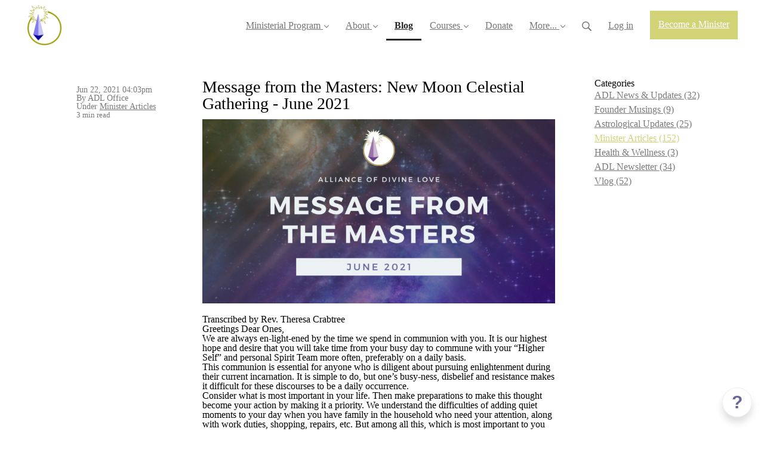

--- FILE ---
content_type: text/html; charset=utf-8
request_url: https://www.allianceofdivinelove.org/blog/56460-message-from-the-masters-new-moon
body_size: 16743
content:
<!DOCTYPE html>
<html class="themed-content-root">
  <head><meta http-equiv="Content-Type" content="text/html; charset=UTF-8"><script>
//<![CDATA[

      var callbacks = []
      var waitingForLogincheck = true
      window.onLogincheckComplete = callback => {
        if (waitingForLogincheck) {
          callbacks.push(callback)
        } else {
          // Logincheck already done, call this now
          callback()
        }
      };

      function logincheck_request(url) {
        var lc = document.createElement('script'); lc.type = 'text/javascript'; lc.async = true; lc.src = url;
        var s = document.getElementsByTagName('script')[0]; s.parentNode.insertBefore(lc, s);
      }

      function logincheck_response(result) {
        if (result.token) {
          document.cookie = '_simplero_autologin=' + result.token + '; expires=' + new Date(new Date().getTime() + 1000*60).toUTCString() + '; SameSite=None; Secure';
          window.location.reload();
        } else if (result.autologin_url) {
          window.location.href = result.autologin_url;
        } else {
          callbacks.forEach(callback => callback())
          waitingForLogincheck = false
        }
      }

    logincheck_request('https://secure.simplero.com/logincheck.js?account_id=24005&return_to=https%3A%2F%2Fwww.allianceofdivinelove.org%2Fblog%2F56460-message-from-the-masters-new-moon&site_id=24203');
//]]>
</script><script>
  /*! modernizr 3.6.0 (Custom Build) | MIT *
  * https://modernizr.com/download/?-webp-setclasses !*/
  !function(e,n,A){function o(e,n){return typeof e===n}function t(){var e,n,A,t,a,i,l;for(var f in r)if(r.hasOwnProperty(f)){if(e=[],n=r[f],n.name&&(e.push(n.name.toLowerCase()),n.options&&n.options.aliases&&n.options.aliases.length))for(A=0;A<n.options.aliases.length;A++)e.push(n.options.aliases[A].toLowerCase());for(t=o(n.fn,"function")?n.fn():n.fn,a=0;a<e.length;a++)i=e[a],l=i.split("."),1===l.length?Modernizr[l[0]]=t:(!Modernizr[l[0]]||Modernizr[l[0]]instanceof Boolean||(Modernizr[l[0]]=new Boolean(Modernizr[l[0]])),Modernizr[l[0]][l[1]]=t),s.push((t?"":"no-")+l.join("-"))}}function a(e){var n=u.className,A=Modernizr._config.classPrefix||"";if(c&&(n=n.baseVal),Modernizr._config.enableJSClass){var o=new RegExp("(^|\s)"+A+"no-js(\s|$)");n=n.replace(o,"$1"+A+"js$2")}Modernizr._config.enableClasses&&(n+=" "+A+e.join(" "+A),c?u.className.baseVal=n:u.className=n)}function i(e,n){if("object"==typeof e)for(var A in e)f(e,A)&&i(A,e[A]);else{e=e.toLowerCase();var o=e.split("."),t=Modernizr[o[0]];if(2==o.length&&(t=t[o[1]]),"undefined"!=typeof t)return Modernizr;n="function"==typeof n?n():n,1==o.length?Modernizr[o[0]]=n:(!Modernizr[o[0]]||Modernizr[o[0]]instanceof Boolean||(Modernizr[o[0]]=new Boolean(Modernizr[o[0]])),Modernizr[o[0]][o[1]]=n),a([(n&&0!=n?"":"no-")+o.join("-")]),Modernizr._trigger(e,n)}return Modernizr}var s=[],r=[],l={_version:"3.6.0",_config:{classPrefix:"",enableClasses:!0,enableJSClass:!0,usePrefixes:!0},_q:[],on:function(e,n){var A=this;setTimeout(function(){n(A[e])},0)},addTest:function(e,n,A){r.push({name:e,fn:n,options:A})},addAsyncTest:function(e){r.push({name:null,fn:e})}},Modernizr=function(){};Modernizr.prototype=l,Modernizr=new Modernizr;var f,u=n.documentElement,c="svg"===u.nodeName.toLowerCase();!function(){var e={}.hasOwnProperty;f=o(e,"undefined")||o(e.call,"undefined")?function(e,n){return n in e&&o(e.constructor.prototype[n],"undefined")}:function(n,A){return e.call(n,A)}}(),l._l={},l.on=function(e,n){this._l[e]||(this._l[e]=[]),this._l[e].push(n),Modernizr.hasOwnProperty(e)&&setTimeout(function(){Modernizr._trigger(e,Modernizr[e])},0)},l._trigger=function(e,n){if(this._l[e]){var A=this._l[e];setTimeout(function(){var e,o;for(e=0;e<A.length;e++)(o=A[e])(n)},0),delete this._l[e]}},Modernizr._q.push(function(){l.addTest=i}),Modernizr.addAsyncTest(function(){function e(e,n,A){function o(n){var o=n&&"load"===n.type?1==t.width:!1,a="webp"===e;i(e,a&&o?new Boolean(o):o),A&&A(n)}var t=new Image;t.onerror=o,t.onload=o,t.src=n}var n=[{uri:"[data-uri]",name:"webp"},{uri:"[data-uri]",name:"webp.alpha"},{uri:"[data-uri]",name:"webp.animation"},{uri:"[data-uri]",name:"webp.lossless"}],A=n.shift();e(A.name,A.uri,function(A){if(A&&"load"===A.type)for(var o=0;o<n.length;o++)e(n[o].name,n[o].uri)})}),t(),a(s),delete l.addTest,delete l.addAsyncTest;for(var p=0;p<Modernizr._q.length;p++)Modernizr._q[p]();e.Modernizr=Modernizr}(window,document);
</script>

    <meta charset="utf-8">
    <meta name="viewport" content="width=device-width, initial-scale=1">
    <style>.heading .heading__parent a:hover,.heading h1 a:hover,.heading .heading__parent a:focus,.heading h1 a:focus{color:#c5c74f}.heading .heading__parent a:active,.heading h1 a:active{color:#bebf3d}:root{--color-body:                    #fff;--color-body-rgb:                255, 255, 255;--color-body-most-contrasted-neutral-10-white: #f3f2f5;--color-body-alternate-most-contrasted-neutral-10-white: #f3f2f5;--color-body-darken-5:           #f2f2f2;--color-body-darken-2:           #fafafa;--color-body-alternate:          #f9f9f9;--color-body-alternate-rgb:      249, 249, 249;--color-body-alternate-darken-10: #e0e0e0;--color-border:                  #e9e9e9;--color-border-opacity-10:       rgba(233,233,233,0.1);--color-border-opacity-20:       rgba(233,233,233,0.2);--color-border-focus:            #c2c2c2;--color-header-text:             #757575;--color-header-text-hover:       #4e4e4e;--color-header-text-active:      #282828;--color-header-text-least-contrasted-6: #efefef;--color-header-bg:               #fff;--color-header-announcement-bg:  #d2d376;--color-header-announcement-contrast-9: #ddde98;--color-header-announcement-text: #333;--color-header-border:            #e9e9e9;--color-transparent-header-text:  #fff;--color-transparent-header-text-active: #b3b3b3;--color-transparent-header-text-hover: #d9d9d9;--color-primary:                 #d2d376;--color-primary-transparentize-88: rgba(210,211,118,0.12);--color-primary-rgb:             210, 211, 118;--color-primary-darken-10:       #c5c74f;--color-primary-lighten-10:      #dfdf9d;--color-primary-hover:           #c5c74f;--color-primary-active:          #bebf3d;--color-primary-most-contrasted-white-black: #000;--color-secondary:               #141414;--color-text:                    #343434;--color-text-most-contrasted-white-black: #fff;--color-text-opacity-10:         rgba(52,52,52,0.1);--color-text-opacity-20:         rgba(52,52,52,0.2);--color-text-alternate:          #7a7a7a;--color-text-alternate-darken-5: #6d6d6d;--color-text-alternate-darken-10: #616161;--color-text-alternate-lighten-20: #adadad;--color-text-alternate-light:     #bababa;--color-text-alternate-hover:    #535353;--color-text-alternate-active:   #2d2d2d;--color-heading:                 #111;--color-heading-rgba-15:         rgba(17,17,17,0.15);--color-heading-rgba-80:         rgba(17,17,17,0.8);--color-button-bg:               #666698;--color-button-text:             #fff;--color-border-grey:             #ccc;--color-success:                 #30ad63;--color-error:                   #ad3030;--color-search-highlight:        rgba(34,77,80,0.1);--heading-font-family:           Montserrat,Helvetica,Arial,Verdana,Trebuchet MS,sans-serif;--heading-font-weight:           700;--heading-line-height:           1.4;--button-font-family:           Montserrat,Helvetica,Arial,Verdana,Trebuchet MS,sans-serif;--button-font-weight:           700;--site-width:                    1200px;--neutral:                       #111;--neutral-80:                    #343434;--neutral-60:                    #4e4e4e;--neutral-40:                    #676767;--neutral-20:                    #CFCDD6;--neutral-15:                    #DBD9E0;--neutral-10:                    #F3F2F5;--neutral-5:                     #FAFAFB;--neutral-alternate:             #111;--neutral-alternate-80:          #7a7a7a;--neutral-alternate-60:          #949494;--neutral-alternate-40:          #adadad;--border-radius-sm:              2px;--border-radius-md:              3px;--border-radius-lg:              4px;--section-spacing:               2.75rem;--section-spacing-xs:            0;--section-spacing-small:         1rem;--section-spacing-large:         4.125rem;--section-spacing-xlarge:        5.5rem;--section-spacing-mobile:        1rem;--base-font-size:                16px;--base-font-family:              Open Sans,Helvetica,Arial,Verdana,Trebuchet MS,sans-serif;--base-line-height:              1.6;--base-line-height-computed:     1.6rem;--comment-avatar-size:           36px;--comment-avatar-spacing:        .9375rem;--comment-spacing:               1.25rem;--header-height:                 5.5rem;--header-padding-vertical:       .625rem;--header-padding-horizontal:     .875rem;--header-font-size:              16px;--header-brand-inner-height:     3.125rem;--header-inner-height:           2.5rem;--grid-gutter:                   2.75rem;--sidebar-nav-padding-base:      .75rem;--sidebar-nav-padding-per-level: .75rem;--color-sidebar-link:            #757575;--color-sidebar-link-hover:      #4e4e4e;--color-sidebar-link-active:     #282828;--color-primary-body-mix:        #e9e9bb;--color-sidebar-text:            #757575;--header-brand-padding-vertical: .3125rem;--footer-bg:                     #444;--footer-bg-contrasted-8:        #d2d2dd;--footer-bg-contrasted-16:       #e9e9ee;--footer-color:                  #bbbccc;--footer-color-bg-mix-67:        #94949f;--footer-nav-font-size:          1rem;--footer-company-font-size:      .875rem;--color-button-bg:               #666698;--color-button-bg-opacity-075:   rgba(102,102,152,0.075);--color-button-bg-hover:         #525279;--color-button-bg-active:        #47476a;--grid-gutter:                   2.75rem;--grid-gutter-mobile:            1rem;--vjs-color:                     #d2d376;--vjs-control-hover-color:       #d2d376;--section-spacing-responsive:    var(--section-spacing-mobile)}@media (min-width: 481px){:root{--section-spacing-responsive: var(--section-spacing)}}.heading h1 a{color:var(--color-heading)}.site-header .site-header__nav>li.site-header__nav__item--cta>a.btn--solid{border-color:#d2d376;background:#d2d376;color:#fff}.site-header .site-header__nav>li.site-header__nav__item--cta>a.btn--outline{border-color:#d2d376;color:#d2d376}.site-header .site-header__nav>li.site-header__nav__item--cta>a.btn--outline.btn--no-focus:focus:not(:disabled):not(:hover):not(:active){border-color:#d2d376;color:#d2d376;background:transparent}.site-header .site-header__nav>li.site-header__nav__item--cta>a.btn--solid:hover:not(:disabled),.site-header .site-header__nav>li.site-header__nav__item--cta>a.btn--solid:focus:not(:disabled),.site-header .site-header__nav>li.site-header__nav__item--cta>a.btn--outline:hover:not(:disabled),.site-header .site-header__nav>li.site-header__nav__item--cta>a.btn--outline:focus:not(:disabled){color:#fff;border-color:#cccd63;background:#cccd63}.site-header .site-header__nav>li.site-header__nav__item--cta>a.btn--solid:active:not(:disabled),.site-header .site-header__nav>li.site-header__nav__item--cta>a.btn--outline:active:not(:disabled){color:#fff;border-color:#c5c74f;background:#c5c74f}@media (min-width: 950px){.site-header--style-breathe .site-header__nav .site-header__nav__item__label{position:relative}.site-header--style-breathe .site-header__nav .site-header__nav__item__label:before{content:'';position:absolute;bottom:6px;left:0;width:0;height:2px;background:var(--footer-color);transform:translateZ(0px);transition:all 0.15s}.site-header--style-breathe .site-header__nav:hover .site-header__nav__item__label:before{left:0;width:100%}}.btn--success.btn--solid{border-color:#30ad63;background:#30ad63;color:#fff}.btn--success.btn--outline{border-color:#30ad63;color:#30ad63}.btn--success.btn--outline.btn--no-focus:focus:not(:disabled):not(:hover):not(:active){border-color:#30ad63;color:#30ad63;background:transparent}.btn--success.btn--solid:hover:not(:disabled),.btn--success.btn--solid:focus:not(:disabled),.btn--success.btn--outline:hover:not(:disabled),.btn--success.btn--outline:focus:not(:disabled){color:#fff;border-color:#2a9958;background:#2a9958}.btn--success.btn--solid:active:not(:disabled),.btn--success.btn--outline:active:not(:disabled){color:#fff;border-color:#25854c;background:#25854c}.btn--alternate.btn--solid{border-color:#7a7a7a;background:#7a7a7a;color:#fff}.btn--alternate.btn--outline{border-color:#7a7a7a;color:#7a7a7a}.btn--alternate.btn--outline.btn--no-focus:focus:not(:disabled):not(:hover):not(:active){border-color:#7a7a7a;color:#7a7a7a;background:transparent}.btn--alternate.btn--solid:hover:not(:disabled),.btn--alternate.btn--solid:focus:not(:disabled),.btn--alternate.btn--outline:hover:not(:disabled),.btn--alternate.btn--outline:focus:not(:disabled){color:#fff;border-color:#6d6d6d;background:#6d6d6d}.btn--alternate.btn--solid:active:not(:disabled),.btn--alternate.btn--outline:active:not(:disabled){color:#fff;border-color:#616161;background:#616161}.cc-window{border:1px solid #e9e9e9}
</style>
    

    <link rel="preload" href="https://fonts.googleapis.com/css?family=Montserrat:400,400italic,500,600,700,700italic,800|Open%20Sans:400,400italic,500,600,700,700italic,800&amp;display=swap" as="style" onload="this.onload=null;this.rel='stylesheet'">
<noscript><link rel="stylesheet" href="https://fonts.googleapis.com/css?family=Montserrat:400,400italic,500,600,700,700italic,800|Open%20Sans:400,400italic,500,600,700,700italic,800&amp;display=swap"></noscript>


    <title>Message from the Masters: New Moon Celestial Gathering - June 2021</title>
    
  <link rel="alternate" type="application/rss+xml" title="Blog" href="https://www.allianceofdivinelove.org/blog.xml"><link rel="shortcut icon" type="image/x-icon" href="https://us.simplerousercontent.net/uploads/asset/file/6527189/favicon.png"><meta property="og:site_name" content="Alliance of Divine Love"><meta name="twitter:image" content="https://img.simplerousercontent.net/scaled_image/5165433/42fa8e9b7b7f28aae1c20ceac9988e01307148de/Copy-of-ADL-Blog-Images-1200w-628h.png"><meta property="fb:pages" content="183468643068"><meta property="fb:app_id" content="455308451775026"><meta property="og:image" content="https://img.simplerousercontent.net/scaled_image/5165433/42fa8e9b7b7f28aae1c20ceac9988e01307148de/Copy-of-ADL-Blog-Images-1200w-628h.png"><meta property="og:type" content="article"><meta name="twitter:card" content="summary_large_image"><meta name="title" property="title" content="Message from the Masters: New Moon Celestial Gathering - June 2021"><meta property="og:title" content="Message from the Masters: New Moon Celestial Gathering - June 2021"><meta name="twitter:title" content="Message from the Masters: New Moon Celestial Gathering - June 2021"><meta property="og:url" content="https://www.allianceofdivinelove.org/blog/56460-message-from-the-masters-new-moon"><meta name="twitter:url" content="https://www.allianceofdivinelove.org/blog/56460-message-from-the-masters-new-moon"><meta name="description" property="description" content="Transcribed by Rev. Theresa Crabtree


Greetings Dear Ones,


We are always en-light-ened by the time we spend in communion with you. It is our h..."><meta property="og:description" content="Transcribed by Rev. Theresa Crabtree


Greetings Dear Ones,


We are always en-light-ened by the time we spend in communion with you. It is our h..."><meta name="twitter:description" content="Transcribed by Rev. Theresa Crabtree


Greetings Dear Ones,


We are always en-light-ened by the time we spend in communion with you. It is our h..."><link rel="canonical" href="https://www.allianceofdivinelove.org/blog/56460-message-from-the-masters-new-moon"><meta name="csrf-param" content="authenticity_token">
<meta name="csrf-token" content="-UeNROd-8nyP7SGnaj1Zm-FQz8u_y8-3PdjTcCVkK_1yRXkuoL6E09LmMN_13653SzTKNEomJM9Y9WkRYXcMqA"><script src="https://assets0.simplero.com/packs/vite/assets/jquery-Be9y8_BM.js" crossorigin="anonymous" type="module"></script>
<script src="https://assets0.simplero.com/packs/vite/assets/site-BeoRH74O.js" crossorigin="anonymous" type="module"></script>
<script src="https://assets0.simplero.com/packs/vite/assets/index-BtfHI-Ut.js" crossorigin="anonymous" type="module"></script>
<script src="https://assets0.simplero.com/packs/vite/assets/index-DcYAVA1K.js" crossorigin="anonymous" type="module"></script>
<script src="https://assets0.simplero.com/packs/vite/assets/index-Cgx5VbCp.js" crossorigin="anonymous" type="module"></script>
<script src="https://assets0.simplero.com/packs/vite/assets/index-C6JJ3U91.js" crossorigin="anonymous" type="module"></script>
<script src="https://assets0.simplero.com/packs/vite/assets/index-DG5QY38R.js" crossorigin="anonymous" type="module"></script>
<script src="https://assets0.simplero.com/packs/vite/assets/index-D895Aty8.js" crossorigin="anonymous" type="module"></script><link rel="modulepreload" href="https://assets0.simplero.com/packs/vite/assets/jquery-BUhUPmkV.js" as="script" crossorigin="anonymous">
<link rel="modulepreload" href="https://assets0.simplero.com/packs/vite/assets/_commonjsHelpers-BosuxZz1.js" as="script" crossorigin="anonymous">
<link rel="modulepreload" href="https://assets0.simplero.com/packs/vite/assets/site_editor-B4iQNOnB.js" as="script" crossorigin="anonymous">
<link rel="modulepreload" href="https://assets0.simplero.com/packs/vite/assets/index-BCh9TbPA.js" as="script" crossorigin="anonymous">
<link rel="modulepreload" href="https://assets0.simplero.com/packs/vite/assets/index-D2CsrCzH.js" as="script" crossorigin="anonymous">
<link rel="modulepreload" href="https://assets0.simplero.com/packs/vite/assets/checkboxes_group-Dox2lhft.js" as="script" crossorigin="anonymous">
<link rel="modulepreload" href="https://assets0.simplero.com/packs/vite/assets/add_params_to_url-ri6PHep0.js" as="script" crossorigin="anonymous">
<link rel="modulepreload" href="https://assets0.simplero.com/packs/vite/assets/field_wrapper-DF-BbDjI.js" as="script" crossorigin="anonymous">
<link rel="modulepreload" href="https://assets0.simplero.com/packs/vite/assets/index-BVApNXUP.js" as="script" crossorigin="anonymous">
<link rel="modulepreload" href="https://assets0.simplero.com/packs/vite/assets/intl_phone-IM89LMyA.js" as="script" crossorigin="anonymous">
<link rel="modulepreload" href="https://assets0.simplero.com/packs/vite/assets/timer-0VCabdim.js" as="script" crossorigin="anonymous">
<link rel="modulepreload" href="https://assets0.simplero.com/packs/vite/assets/index-h6NTxCwi.js" as="script" crossorigin="anonymous">
<link rel="modulepreload" href="https://assets0.simplero.com/packs/vite/assets/preload-helper-Bc7v_Ddp.js" as="script" crossorigin="anonymous">
<link rel="modulepreload" href="https://assets0.simplero.com/packs/vite/assets/dom-B8sbAOCx.js" as="script" crossorigin="anonymous">
<link rel="modulepreload" href="https://assets0.simplero.com/packs/vite/assets/index-SuzqRTwP.js" as="script" crossorigin="anonymous">
<link rel="modulepreload" href="https://assets0.simplero.com/packs/vite/assets/process_response-B2k77-MR.js" as="script" crossorigin="anonymous">
<link rel="modulepreload" href="https://assets0.simplero.com/packs/vite/assets/api-BxPNj0Ts.js" as="script" crossorigin="anonymous">
<link rel="modulepreload" href="https://assets0.simplero.com/packs/vite/assets/index-BMwMmqZ9.js" as="script" crossorigin="anonymous">
<link rel="modulepreload" href="https://assets0.simplero.com/packs/vite/assets/rails-ujs-DdjBENKs.js" as="script" crossorigin="anonymous"><link rel="stylesheet" href="https://assets0.simplero.com/packs/vite/assets/site-Bu490IGQ.css" media="all">
<link rel="stylesheet" href="https://assets0.simplero.com/packs/vite/assets/index-BetCGlif.css" media="all">
<link rel="stylesheet" href="https://assets0.simplero.com/packs/vite/assets/index-DK02_PWI.css" media="all">
<link rel="stylesheet" href="https://assets0.simplero.com/packs/vite/assets/index-BeZjr1G4.css" media="all">
<link rel="stylesheet" href="https://assets0.simplero.com/packs/vite/assets/index-CJmG_Nqz.css" media="all">
<link rel="stylesheet" href="https://assets0.simplero.com/packs/vite/assets/index-D3XppOMp.css" media="all">
<link rel="stylesheet" href="https://assets0.simplero.com/packs/vite/assets/index-BOhkefk5.css" media="all">
<link rel="stylesheet" href="https://assets0.simplero.com/packs/vite/assets/index-BEZX00ul.css" media="all">
<link rel="stylesheet" href="https://assets0.simplero.com/packs/vite/assets/checkboxes_group-DT3_OuZ7.css" media="all">
<link rel="stylesheet" href="https://assets0.simplero.com/packs/vite/assets/field_wrapper-BbaCoj7i.css" media="all">
<link rel="stylesheet" href="https://assets0.simplero.com/packs/vite/assets/index-woUO3tWC.css" media="all">
<link rel="stylesheet" href="https://assets0.simplero.com/packs/vite/assets/index-ndzvY1vf.css" media="all"><link rel="stylesheet" href="https://assets0.simplero.com/packs/vite/assets/index-Oa1Q6ki7.css" media="all">
<link rel="stylesheet" href="https://assets0.simplero.com/packs/vite/assets/index-CFynNgng.css" media="all">
<link rel="stylesheet" href="https://assets0.simplero.com/packs/vite/assets/index-FcvjWYtz.css" media="all">
<link rel="stylesheet" href="https://assets0.simplero.com/packs/vite/assets/index-CNBfUfHA.css" media="all">
<link rel="stylesheet" href="https://assets0.simplero.com/packs/vite/assets/index-BDKlu0_8.css" media="all">
<link rel="stylesheet" href="https://assets0.simplero.com/packs/vite/assets/index-OQEZEJK9.css" media="all">
<link rel="stylesheet" href="https://assets0.simplero.com/packs/vite/assets/index-B0m8wffa.css" media="all">
<link rel="stylesheet" href="https://assets0.simplero.com/packs/vite/assets/index-CQ1xjNj3.css" media="all">
<link rel="stylesheet" href="https://assets0.simplero.com/packs/vite/assets/index-BZztvbEB.css" media="all"><style>a{color:#44B0E3}
</style><link rel="apple-touch-icon" sizes="128x128" href="https://us.simplerousercontent.net/uploads/asset/file/3301497/ADL_icon_177.png"><!-- Facebook Pixel Code -->
<script>
  !function(f,b,e,v,n,t,s)
  {if(f.fbq)return;n=f.fbq=function(){n.callMethod?
  n.callMethod.apply(n,arguments):n.queue.push(arguments)};
  if(!f._fbq)f._fbq=n;n.push=n;n.loaded=!0;n.version='2.0';
  n.queue=[];t=b.createElement(e);t.async=!0;
  t.src=v;s=b.getElementsByTagName(e)[0];
  s.parentNode.insertBefore(t,s)}(window, document,'script',
  'https://connect.facebook.net/en_US/fbevents.js');
  fbq('init', '454305191966488');
  fbq('track', 'PageView');
</script>
<noscript><img height="1" width="1" style="display:none" src="https://www.facebook.com/tr?id=454305191966488&amp;ev=PageView&amp;noscript=1"></noscript>
<!-- End Facebook Pixel Code -->
<!-- Metricool Code Begin -->
<script>function loadScript(a){var b=document.getElementsByTagName("head")[0],c=document.createElement("script");c.type="text/javascript",c.src="https://tracker.metricool.com/resources/be.js",c.onreadystatechange=a,c.onload=a,b.appendChild(c)}loadScript(function(){beTracker.t({hash:"3b2609857746cc7701638f2d669ec937"})});</script>
<!-- Metricool Code End --><script>function simpleroJSCode3ad122034e310d0707b53c7dfdd230e6f1dd8767() {
  try {
    !function(f,b,e,v,n,t,s) {if(f.fbq)return;n=f.fbq=function(){n.callMethod?  n.callMethod.apply(n,arguments):n.queue.push(arguments)}; if(!f._fbq)f._fbq=n;n.push=n;n.loaded=!0;n.version='2.0'; n.queue=[];t=b.createElement(e);t.async=!0; t.src=v;s=b.getElementsByTagName(e)[0]; s.parentNode.insertBefore(t,s)}(window, document,'script', 'https://connect.facebook.net/en_US/fbevents.js'); fbq('init', '454305191966488', {"ct":"columbus","st":"oh","zp":"43215","country":"us"});
 
fbq('track', 'PageView', {}, { eventID: '454305191966488_oj1nz4fhjzfnwkfn' });
  } catch(err) { console.log('an error occurred while running your js', err) }
}

function simpleroJSCode3ad122034e310d0707b53c7dfdd230e6f1dd8767Wrapper() {
  if (typeof simpleroCookieConsent == 'undefined') {
    console.log("simpleroCookieConsent is undefined, running provided JS anyway.")
    simpleroJSCode3ad122034e310d0707b53c7dfdd230e6f1dd8767()
  } else {
    simpleroCookieConsent.whenCookiesAllowed(simpleroJSCode3ad122034e310d0707b53c7dfdd230e6f1dd8767)
  }
}

// Wait for the document to be ready, otherwise simpleroCookieConsent may not be defined yet.
if (typeof simpleroCookieConsent != 'undefined' || document.readyState === "complete" || document.readyState === "loaded") {
  simpleroJSCode3ad122034e310d0707b53c7dfdd230e6f1dd8767Wrapper()
} else {
  document.addEventListener('DOMContentLoaded', simpleroJSCode3ad122034e310d0707b53c7dfdd230e6f1dd8767Wrapper)
}
</script></head>
  <body class="scrolltop template template--blog_post_template sticky-header nav-top " data-cookie-consent-manager='{"consentType":"none","countryCode":"US","createConsentRecordURL":"https://www.allianceofdivinelove.org/cookie_consent_records/create","content":{"href":"https://simplero.com/privacy-policy","header":"Cookies used on the website!","message":"This website uses cookies to ensure you get the best experience on our website.","dismiss":"Got it!","allow":"Allow cookies","deny":"Decline","link":"Learn more","policy":"Cookie Policy"},"position":"bottom-left","layout":"block","popupBg":"#ffffff","popupText":"#343434","buttonBg":"#d2d376","buttonText":"#ffffff"}' data-simplero-object-id="" data-simplero-render-mode="">
    
      







  <header class="site-header site-header--md site-header--style-">
    



    <div class="wrapper">
      <a class="site-header__brand" href="/"><picture><source srcset="https://img.simplerousercontent.net/scaled_image/11599026/8f79b81228ef077199f29dcef6d6053477e25505/ADL-LOGO-official-2100w-2400h.webp" type="image/webp"></source><img alt="Alliance of Divine Love logo" class="regular" src="https://img.simplerousercontent.net/scaled_image/11599026/68e9bb89dab3ee8e572ed6d9b21c659d7561837d/ADL-LOGO-official-2100w-2400h.png" width="2100" height="2400"></picture>
          
            <img alt="Alliance of Divine Love logo" class="transparent-header" src="https://us.simplerousercontent.net/uploads/asset/file/11599026/ADL-LOGO-official.png">
          </a>
      <a href="javascript:void(0)" class="site-header__nav-toggle">
        <span class="site-header__nav-toggle__open"><svg class="icon--size-" xmlns="http://www.w3.org/2000/svg" x="0" y="0" width="20" height="20" viewbox="0 0 20 20"><path fill="currentColor" d="M18.5 10.5c0 .3-.2.5-.5.5H2c-.3 0-.5-.2-.5-.5v-1c0-.3.2-.5.5-.5h16c.3 0 .5.2.5.5v1zm0 5c0-.3-.2-.5-.5-.5H2c-.3 0-.5.2-.5.5v1c0 .3.2.5.5.5h16c.3 0 .5-.2.5-.5v-1zm0-12c0-.3-.2-.5-.5-.5H2c-.3 0-.5.2-.5.5v1c0 .3.2.5.5.5h16c.3 0 .5-.2.5-.5v-1z"></path></svg></span>
        <span class="site-header__nav-toggle__close"><svg class="icon--size-" xmlns="http://www.w3.org/2000/svg" x="0" y="0" width="20" height="20" viewbox="0 0 20 20"><path fill="currentColor" d="M11.4 10l5.7-5.7c.2-.2.2-.5 0-.7l-.7-.7c-.2-.2-.5-.2-.7 0L10 8.6 4.3 2.9c-.2-.2-.5-.2-.7 0l-.7.7c-.2.2-.2.5 0 .7L8.6 10l-5.7 5.7c-.2.2-.2.5 0 .7l.7.7c.2.2.5.2.7 0l5.7-5.7 5.7 5.7c.2.2.5.2.7 0l.7-.7c.2-.2.2-.5 0-.7L11.4 10z"></path></svg></span>
      </a>

      <nav class="site-header--mobile-closed__hidden">
        <ul class="site-header__nav">
          
            
            
            

            <li class="site-header__nav__item site-header__nav__item--type-page_group site-header__nav__item--page_group site-header__nav__item--has-dropdown " id="site-header__nav__item__171825">
              <a href="https://www.allianceofdivinelove.org/minister-training">
                
                <span class="site-header__nav__item__label">Ministerial Program</span> 
                <svg class="icon--size-" xmlns="http://www.w3.org/2000/svg" version="1.1" x="0" y="0" width="8" height="5" viewbox="0 0 8 5"><path fill="currentColor" d="M7.1.2c.1-.1.1-.1.2-.1s.2 0 .2.1l.4.4c.1.2.1.3 0 .5L4.2 4.8s-.1.1-.2.1-.2 0-.2-.1L.1 1.1C0 .9 0 .8.1.6L.5.2C.6.1.6.1.7.1S.9.1.9.2L4 3.3 7.1.2z"></path></svg>
              </a><ul class="site-header__dropdown site-header__dropdown--left"><li class="site-header__dropdown__item
  ">
  <a href="https://www.allianceofdivinelove.org/minister-training">
    <span class="site-header__dropdown__item__label">Minister Training</span> 
  </a></li>
<li class="site-header__dropdown__item
  ">
  <a href="https://www.allianceofdivinelove.org/find-a-mentor">
    <span class="site-header__dropdown__item__label">Find a Mentor</span> 
  </a></li>
</ul></li>
          
            
            
            

            <li class="site-header__nav__item site-header__nav__item--type-page_group site-header__nav__item--page_group site-header__nav__item--has-dropdown " id="site-header__nav__item__149801">
              <a href="https://www.allianceofdivinelove.org/about">
                
                <span class="site-header__nav__item__label">About</span> 
                <svg class="icon--size-" xmlns="http://www.w3.org/2000/svg" version="1.1" x="0" y="0" width="8" height="5" viewbox="0 0 8 5"><path fill="currentColor" d="M7.1.2c.1-.1.1-.1.2-.1s.2 0 .2.1l.4.4c.1.2.1.3 0 .5L4.2 4.8s-.1.1-.2.1-.2 0-.2-.1L.1 1.1C0 .9 0 .8.1.6L.5.2C.6.1.6.1.7.1S.9.1.9.2L4 3.3 7.1.2z"></path></svg>
              </a><ul class="site-header__dropdown site-header__dropdown--left"><li class="site-header__dropdown__item
  ">
  <a href="https://www.allianceofdivinelove.org/about">
    <span class="site-header__dropdown__item__label">About ADL</span> 
  </a></li>
<li class="site-header__dropdown__item
  ">
  <a href="https://www.allianceofdivinelove.org/frequently-asked-questions">
    <span class="site-header__dropdown__item__label">FAQ's</span> 
  </a></li>
<li class="site-header__dropdown__item
  ">
  <a href="https://www.allianceofdivinelove.org/founders-story">
    <span class="site-header__dropdown__item__label">Founders' Story</span> 
  </a></li>
<li class="site-header__dropdown__item
  ">
  <a href="https://www.allianceofdivinelove.org/chapters">
    <span class="site-header__dropdown__item__label">ADL Chapters</span> 
  </a></li>
<li class="site-header__dropdown__item
  ">
  <a href="https://www.allianceofdivinelove.org/adl-social-media">
    <span class="site-header__dropdown__item__label">ADL Social Media</span> 
  </a></li>
<li class="site-header__dropdown__item
  ">
  <a href="https://www.allianceofdivinelove.org/adl-symbols">
    <span class="site-header__dropdown__item__label">ADL Symbols</span> 
  </a></li>
<li class="site-header__dropdown__item
  ">
  <a href="https://www.allianceofdivinelove.org/board-of-trustees">
    <span class="site-header__dropdown__item__label">Board of Trustees</span> 
  </a></li>
<li class="site-header__dropdown__item
  ">
  <a href="https://www.allianceofdivinelove.org/find-a-minister">
    <span class="site-header__dropdown__item__label">Find a Minister</span> 
  </a></li>
</ul></li>
          
            
            
            

            <li class="site-header__nav__item site-header__nav__item--type-blog site-header__nav__item--blog site-header__nav__item--active" id="site-header__nav__item__152977">
              <a href="https://www.allianceofdivinelove.org/blog">
                
                <span class="site-header__nav__item__label">Blog</span> <span class="sr-only">(current)</span>
                
              </a></li>
          
            
            
            

            <li class="site-header__nav__item site-header__nav__item--type-page site-header__nav__item--page--courses site-header__nav__item--has-dropdown " id="site-header__nav__item__152992">
              <a href="https://www.allianceofdivinelove.org/courses">
                
                <span class="site-header__nav__item__label">Courses</span> 
                <svg class="icon--size-" xmlns="http://www.w3.org/2000/svg" version="1.1" x="0" y="0" width="8" height="5" viewbox="0 0 8 5"><path fill="currentColor" d="M7.1.2c.1-.1.1-.1.2-.1s.2 0 .2.1l.4.4c.1.2.1.3 0 .5L4.2 4.8s-.1.1-.2.1-.2 0-.2-.1L.1 1.1C0 .9 0 .8.1.6L.5.2C.6.1.6.1.7.1S.9.1.9.2L4 3.3 7.1.2z"></path></svg>
              </a><ul class="site-header__dropdown site-header__dropdown--left"><li class="site-header__dropdown__item
  ">
  <a href="https://www.allianceofdivinelove.org/courses/24345-a-fresh-look-at-meditation">
    <span class="site-header__dropdown__item__label">A Fresh Look at Meditation</span> 
  </a></li>
<li class="site-header__dropdown__item
  ">
  <a href="https://www.allianceofdivinelove.org/courses/43841-an-introduction-to-aramaic-toning">
    <span class="site-header__dropdown__item__label">An Introduction to Aramaic Toning: Chanting the Ancient Words of Yeshua</span> 
  </a></li>
<li class="site-header__dropdown__item
  ">
  <a href="https://www.allianceofdivinelove.org/course-submission-form" target="_blank">
    <span class="site-header__dropdown__item__label">Course Submission Form</span> 
  </a></li>
</ul></li>
          
            
            
            

            <li class="site-header__nav__item site-header__nav__item--type-page site-header__nav__item--page--donate" id="site-header__nav__item__244880">
              <a href="https://www.allianceofdivinelove.org/donate">
                
                <span class="site-header__nav__item__label">Donate</span> 
                
              </a></li>
          
            
            
            

            <li class="site-header__nav__item site-header__nav__item--type-page_group site-header__nav__item--page_group site-header__nav__item--has-dropdown " id="site-header__nav__item__160451">
              <a href="https://www.allianceofdivinelove.org/products">
                
                <span class="site-header__nav__item__label">More...</span> 
                <svg class="icon--size-" xmlns="http://www.w3.org/2000/svg" version="1.1" x="0" y="0" width="8" height="5" viewbox="0 0 8 5"><path fill="currentColor" d="M7.1.2c.1-.1.1-.1.2-.1s.2 0 .2.1l.4.4c.1.2.1.3 0 .5L4.2 4.8s-.1.1-.2.1-.2 0-.2-.1L.1 1.1C0 .9 0 .8.1.6L.5.2C.6.1.6.1.7.1S.9.1.9.2L4 3.3 7.1.2z"></path></svg>
              </a><ul class="site-header__dropdown"><li class="site-header__dropdown__item
  ">
  <a href="https://www.allianceofdivinelove.org/products">
    <span class="site-header__dropdown__item__label">Products</span> 
  </a></li>
<li class="site-header__dropdown__item
  ">
  <a href="https://www.allianceofdivinelove.org/blog/categories/74379-adl-newsletter">
    <span class="site-header__dropdown__item__label">Newsletter</span> 
  </a></li>
<li class="site-header__dropdown__item
  ">
  <a href="https://www.allianceofdivinelove.org/content-submission">
    <span class="site-header__dropdown__item__label">Content Submission Form</span> 
  </a></li>
<li class="site-header__dropdown__item
  ">
  <a href="https://www.allianceofdivinelove.org/annual-adl-conference">
    <span class="site-header__dropdown__item__label">2025 Annual ADL Conference</span> 
  </a></li>
<li class="site-header__dropdown__item
  ">
  <a href="https://www.allianceofdivinelove.org/calendar">
    <span class="site-header__dropdown__item__label">Events Calendar</span> 
  </a></li>
<li class="site-header__dropdown__item
  ">
  <a href="https://tockify.com/tkf2/submitEvent/b5a6be1871684940ad919132af6485da" target="_blank">
    <span class="site-header__dropdown__item__label">Submit Your Event</span> 
  </a></li>
<li class="site-header__dropdown__item
  ">
  <a href="https://www.allianceofdivinelove.org/course-submission-form">
    <span class="site-header__dropdown__item__label">Course Submission Form</span> 
  </a></li>
<li class="site-header__dropdown__item
  ">
  <a href="https://www.allianceofdivinelove.org/prayer-request-form">
    <span class="site-header__dropdown__item__label">Prayer Request Form</span> 
  </a></li>
<li class="site-header__dropdown__item
  ">
  <a href="https://www.allianceofdivinelove.org/volunteer">
    <span class="site-header__dropdown__item__label">Volunteer</span> 
  </a></li>
<li class="site-header__dropdown__item
  ">
  <a href="https://www.allianceofdivinelove.org/my-adl-info">
    <span class="site-header__dropdown__item__label">My ADL Info</span> 
  </a></li>
<li class="site-header__dropdown__item
  ">
  <a href="https://support.allianceofdivinelove.org/" target="_blank">
    <span class="site-header__dropdown__item__label">Support &amp; FAQ</span> 
  </a></li>
<li class="site-header__dropdown__item
  ">
  <a href="https://www.allianceofdivinelove.org/contact-us">
    <span class="site-header__dropdown__item__label">Contact Us</span> 
  </a></li>
<li class="site-header__dropdown__item
  ">
  <a href="https://www.allianceofdivinelove.org/join-our-list">
    <span class="site-header__dropdown__item__label">Join Our List</span> 
  </a></li>
</ul></li>
          
          
            <li class="site-header__nav__item site-header__nav__item--search">
              <a href="javascript:void(0)">
                <span class="mobile-hidden"><svg class="icon--size-" xmlns="http://www.w3.org/2000/svg" viewbox="0 0 16 16"><path fill="currentColor" d="M10.031,11.518c-1.032,0.735 -2.294,1.167 -3.656,1.167c-3.484,0 -6.308,-2.824 -6.308,-6.307c0,-3.484 2.824,-6.308 6.308,-6.308c3.483,0 6.307,2.824 6.307,6.308c0,1.362 -0.432,2.624 -1.167,3.656l4.144,4.144c0.408,0.408 0.405,1.061 0,1.466l-0.018,0.018c-0.404,0.404 -1.061,0.405 -1.466,0l-4.144,-4.144Zm-3.656,-0.317c2.663,0 4.823,-2.16 4.823,-4.823c0,-2.664 -2.16,-4.824 -4.823,-4.824c-2.664,0 -4.824,2.16 -4.824,4.824c0,2.663 2.16,4.823 4.824,4.823Z"></path></svg></span>
                <span class="mobile-only">Search</span>
              </a>
            </li>
          

          

          
          

          
            
              <li class="site-header__nav__item site-header__nav__item--login
                
                
              ">
                
  <a href="https://secure.simplero.com/login?account_id=24005&amp;return_to=https%3A%2F%2Fwww.allianceofdivinelove.org%2Fpurchases&amp;site_id=24203">
    Log in
  </a>


              </li>
            
            
              
                <li class="site-header__nav__item site-header__nav__item--cta">
                  <a href="https://www.allianceofdivinelove.org/minister-training" class="btn btn--solid">Become a Minister</a>
                </li>
              
            
          

          
        </ul>
      </nav>
      
    </div>
    <div class="site-header__search global-search site-header__search--closed">
  <div class="site-header__search__wrapper search__wrapper">
    <form action="/search" data-remote="true" class="site-header_search__form wrapper wrapper--padded search-bar">
      <span class="site-header_search__form__glass"><svg class="icon--size-" xmlns="http://www.w3.org/2000/svg" viewbox="0 0 16 16"><path fill="currentColor" d="M10.031,11.518c-1.032,0.735 -2.294,1.167 -3.656,1.167c-3.484,0 -6.308,-2.824 -6.308,-6.307c0,-3.484 2.824,-6.308 6.308,-6.308c3.483,0 6.307,2.824 6.307,6.308c0,1.362 -0.432,2.624 -1.167,3.656l4.144,4.144c0.408,0.408 0.405,1.061 0,1.466l-0.018,0.018c-0.404,0.404 -1.061,0.405 -1.466,0l-4.144,-4.144Zm-3.656,-0.317c2.663,0 4.823,-2.16 4.823,-4.823c0,-2.664 -2.16,-4.824 -4.823,-4.824c-2.664,0 -4.824,2.16 -4.824,4.824c0,2.663 2.16,4.823 4.824,4.823Z"></path></svg></span>
      <input type="search" class="form-control search-field-with-close" name="q" data-behavior="autocomplete-form-field" value="" placeholder="Search…">
      <div class="search-bar__bar-loader progress-bar"></div>
      <span class="site-header_search__form__close clear-field"><svg class="icon--size-" xmlns="http://www.w3.org/2000/svg" x="0" y="0" width="20" height="20" viewbox="0 0 20 20"><path fill="currentColor" d="M11.4 10l5.7-5.7c.2-.2.2-.5 0-.7l-.7-.7c-.2-.2-.5-.2-.7 0L10 8.6 4.3 2.9c-.2-.2-.5-.2-.7 0l-.7.7c-.2.2-.2.5 0 .7L8.6 10l-5.7 5.7c-.2.2-.2.5 0 .7l.7.7c.2.2.5.2.7 0l5.7-5.7 5.7 5.7c.2.2.5.2.7 0l.7-.7c.2-.2.2-.5 0-.7L11.4 10z"></path></svg></span>
      <span class="site-header_search__form__expand">
<svg width="14" height="14" viewbox="0 0 14 14" fill="currentColor" xmlns="http://www.w3.org/2000/svg">
  <path d="M5.005 8.06641L2.77977 10.2916L1.49379 9.00566C1.32625 8.8384 1.10305 8.74954 0.875 8.74954C0.762426 8.74954 0.648621 8.77165 0.540039 8.81598C0.212734 8.95141 0 9.27071 0 9.62426V13.3184C0.0011293 13.7074 0.295039 14 0.657344 14H4.37609C4.72992 14 5.04957 13.7868 5.18437 13.46C5.32025 13.1327 5.24505 12.7567 4.99466 12.5065L3.70869 11.2205L5.93392 8.99527C6.19027 8.73893 6.19027 8.32371 5.93392 8.06723C5.67757 7.81074 5.26203 7.81211 5.005 8.06641ZM13.3202 0H9.60148C9.24766 0 8.92801 0.213199 8.7932 0.540039C8.65733 0.867344 8.73253 1.24332 8.98291 1.49352L10.2692 2.77949L8.04393 5.00473C7.78758 5.26107 7.78758 5.67629 8.04393 5.93277C8.30028 6.18926 8.71549 6.18912 8.97198 5.93277L11.1972 3.70754L12.4832 4.99352C12.6507 5.16078 12.8742 5.24918 13.102 5.24918C13.2146 5.24918 13.3282 5.22753 13.4367 5.1832C13.7878 5.04766 14.0011 4.72773 14.0011 4.35039V0.631641C14.0011 0.293945 13.7085 0 13.3202 0Z" fill="currentColor"></path>
</svg>
</span>
      <div class="search-bar__btn">
        <input type="submit" value="Search" class="btn btn--solid btn--md">
      </div>
    </form>
    <div class="search__results"></div>
  </div>
</div>

    
  </header>


    

    <div class="page-content">
      <div class="notice-container" id="notice-container">
  
</div>


      <div class="simplero-section " id="simplero-section-1634050600911" data-simplero-section-id="1634050600911" data-simplero-section-type="blog_post_content">















<div class="section section--blog-post-content section--default">
  
    

    <div class="wrapper wrapper--padded">
      <div class="grid grid--margins">
        
        <div class="grid__item lg--four-fifths left">
          <article class="blog-post blog-post--font-md">
            <div class="grid grid--margins">
              
                <div class="grid__item lg--one-quarter blog-post__meta md-down--hide ">
                  




  <div class="blog-post__date blog-post__inline-meta-with-separator">
    
  

  Jun 22, 2021 04:03pm

  </div>



  <div class="blog-post__author blog-post__inline-meta-with-separator">By ADL Office</div>



  <div class="blog-post__category blog-post__inline-meta-with-separator">Under
  
    <a href="/blog/categories/136022">Minister Articles</a>
  
  </div>



  <div class="blog-post__reading_time blog-post__inline-meta-with-separator">3 min read</div>




                </div>
              
              <div class="grid__item lg--three-quarters blog-post__content">
                <h1 class="blog-post__title">Message from the Masters: New Moon Celestial Gathering - June 2021</h1>
                
                
                  <div class="blog-post__asset"><picture><source srcset="https://img.simplerousercontent.net/scaled_image/5165433/8a7ff1fd7521ae520cbf6eee9bffcac3de59e769/Copy-of-ADL-Blog-Images-880w-461h.webp 880w, https://img.simplerousercontent.net/scaled_image/5165433/9f33fe170fc234bf62af803215380ca991cf9e35/Copy-of-ADL-Blog-Images-600w-314h.webp 600w, https://img.simplerousercontent.net/scaled_image/5165433/0cb9b49b1ad5e431f89d64f9228896a409aa9c6f/Copy-of-ADL-Blog-Images-399w-209h.webp 400w" sizes="(min-width: 1024px) 650px, 100vw" type="image/webp"></source><img srcset="https://img.simplerousercontent.net/scaled_image/5165433/88e1cebf7eabe55d0f178619fc2a88b125e763c5/Copy-of-ADL-Blog-Images-880w-461h.png 880w, https://img.simplerousercontent.net/scaled_image/5165433/270046b7b22d927ddc57c426cef81dcfe3816b5e/Copy-of-ADL-Blog-Images-600w-314h.png 600w, https://img.simplerousercontent.net/scaled_image/5165433/eadfa59e6f09e19a1e5bc01bd198aabc19623cb0/Copy-of-ADL-Blog-Images-399w-209h.png 400w" sizes="(min-width: 1024px) 650px, 100vw" alt="Copy of ADL Blog Images" src="https://img.simplerousercontent.net/scaled_image/5165433/88e1cebf7eabe55d0f178619fc2a88b125e763c5/Copy-of-ADL-Blog-Images-880w-461h.png"></picture></div>
                

                <div class="blog-post__body">
                  <div class="wysiwyg-content"><h5>Transcribed by Rev. Theresa Crabtree</h5>
<p>Greetings Dear Ones,</p>
<p>We are always en-light-ened by the time we spend in communion with you. It is our highest hope and desire that you will take time from your busy day to commune with your “Higher Self” and personal Spirit Team more often, preferably on a daily basis.</p>
<p>This communion is essential for anyone who is diligent about pursuing enlightenment during their current incarnation. It is simple to do, but one’s busy-ness, disbelief and resistance makes it difficult for these discourses to be a daily occurrence.</p>
<p>Consider what is most important in your life. Then make preparations to make this thought become your action by making it a priority. We understand the difficulties of adding quiet moments to your day when you have family in the household who need your attention, along with work duties, shopping, repairs, etc. But among all this, which is most important to you when your life is complete?</p>
<p>Thus, act accordingly. This could mean getting up an hour before the others and sitting quietly in a closet. Whatever works for you, do it. For once you are in daily communion, you will learn to listen more attentively. Then you will be amazed at how much more time and energy you have, as you begin to weed out the unnecessary things that you otherwise would have attended to.</p>
<p>Then, as you have more inner peace and clarity, for many of you, the money issues will begin to lessen. For you will have freed up more time and energy… and hopefully will make any necessary changes to choose work that is meaningful to you. This does not necessarily mean it is spiritually lofty work such as being a full-time teacher, preacher, healer… for one’s spirituality is demonstrated by their deeds. That deed could involve cleaning the toilet for someone or a simple smile as you pass someone that needed that upliftment in that moment.</p>
<p>Until you clear the blocks that keep you from constant communion with your Guides, then you will miss many opportunities to make a valuable impact on others. It is hard to be of value to others when your mind is wrapped around all the unimportant incidentals in life… and even more so when one is clinging to all the “shoulda, woulda, couldas” from past experiences.</p>
<p>The creative power lies in the present moment. Rather than worry about tomorrow, begin to set a strong intention on what you wish to experience. Then make choices leading to that experience. When you are clear about what you wish and it is in alignment with your Soul, then watch for the clues we set before you so that you don’t miss these golden opportunities.</p>
<p>We bid thee adieu for this day and do hope that you tune in more often to the Heavenly Helpers who are ready and willing to assist you on this journey.</p>
<p>Be blessed always, all ways.<br> The Masters</p>
<p><br></p>
<p><em>** Transcribed by Reverend Theresa Crabtree. Please share with those who have ears to hear.</em></p>
<hr>
<p style="text-align: center;"><em><br> Consider joining us for the next Celestial Gathering. These are remote group sessions in which we unite for personal and global cleansing. </em></p>
<p style="text-align: center;"><em>There is no easier way to create an impact in your life and the world. </em></p>
<p style="text-align: center;"><em>For more information, visit:<span style="color: #666698;"> https://www.theresacrabtree.com/events</span><br> <br> </em></p>
<p><em> </em></p></div>
                  
                    
      <div class="blog-post__meta blog-post__meta--left blog-post__meta--inline lg--hide">
        




  <div class="blog-post__date blog-post__inline-meta-with-separator">
    
  

  Jun 22, 2021 04:03pm

  </div>



  <div class="blog-post__author blog-post__inline-meta-with-separator">By ADL Office</div>



  <div class="blog-post__category blog-post__inline-meta-with-separator">Under
  
    <a href="/blog/categories/136022">Minister Articles</a>
  
  </div>



  <div class="blog-post__reading_time blog-post__inline-meta-with-separator">3 min read</div>




      </div>
    
                  
                </div>
                
                
                  <div class="blog-post__meta blog-post__react">
                    <div class="reactable" id="reactions_blog_post_56460">
  
  
  

  

  <div class="react-button  ">
    
      <a href="https://secure.simplero.com/login?account_id=24005&amp;return_to=https%3A%2F%2Fwww.allianceofdivinelove.org%2Fblog%2F56460-message-from-the-masters-new-moon&amp;site_id=24203">
        Like
	  	</a>
		
	</div>

  
</div>

                  </div>
                

                
                  <div class="sharing">
      <a class="btn btn--sm btn--outline btn--facebook" href="https://www.facebook.com/dialog/share?app_id=455308451775026&amp;display=popup&amp;href=https%3A%2F%2Fwww.allianceofdivinelove.org%2Fblog%2F56460-message-from-the-masters-new-moon" title="Share on Facebook" rel="share"><svg class="icon--size-" xmlns="http://www.w3.org/2000/svg" version="1.1" x="0" y="0" width="9" height="16" viewbox="0 0 9 16"><path fill="currentColor" d="M5.7 16V8.7h2.5l.4-2.8H5.7V4c0-.8.2-1.4 1.4-1.4h1.5V.1C8.4.1 7.5 0 6.5 0 4.3 0 2.8 1.3 2.8 3.8v2.1H.3v2.8h2.5V16h2.9z"></path></svg><span class="share-label">Share</span>
      </a>
    
      <a class="btn btn--sm btn--outline btn--x" href="https://x.com/intent/tweet?text=Message+from+the+Masters%3A+New+Moon+Celestial+Gathering+-+June+2021+https%3A%2F%2Fwww.allianceofdivinelove.org%2Fblog%2F56460-message-from-the-masters-new-moon&amp;url=https%3A%2F%2Fwww.allianceofdivinelove.org%2Fblog%2F56460-message-from-the-masters-new-moon" title="Post on X" rel="share"><svg class="icon--size-" xmlns="http://www.w3.org/2000/svg" version="1.1" x="0" y="0" width="20" height="16" viewbox="0 0 1200 1227"><path fill="currentColor" d="M714.163 519.284L1160.89 0H1055.03L667.137 450.887L357.328 0H0L468.492 681.821L0 1226.37H105.866L515.491 750.218L842.672 1226.37H1200L714.137 519.284H714.163ZM569.165 687.828L521.697 619.934L144.011 79.6944H306.615L611.412 515.685L658.88 583.579L1055.08 1150.3H892.476L569.165 687.854V687.828Z"></path></svg><span class="share-label">Post</span>
      </a>
    
      <a class="btn btn--sm btn--outline btn--linkedin" href="https://www.linkedin.com/shareArticle?mini=true&amp;url=https%3A%2F%2Fwww.allianceofdivinelove.org%2Fblog%2F56460-message-from-the-masters-new-moon" title="Share on LinkedIn" rel="share"><svg class="icon--size-" xmlns="http://www.w3.org/2000/svg" version="1.1" x="0" y="0" width="16" height="16" viewbox="0 0 16 16"><path fill="currentColor" d="M.3 5.3h3.3V16H.3V5.3zM1.9 0C3 0 3.8.9 3.8 1.9s-.8 2-1.9 2C.9 3.9 0 3 0 1.9S.9 0 1.9 0m3.8 5.3h3.2v1.5c.4-.8 1.5-1.7 3.1-1.7 3.4 0 4 2.2 4 5.1V16h-3.3v-5.2c0-1.2 0-2.8-1.7-2.8s-2 1.4-2 2.7V16H5.7V5.3z"></path></svg><span class="share-label">Share</span>
      </a>
    
      <a class="btn btn--sm btn--outline btn--pinterest" href="http://pinterest.com/pin/create/link?description=Message+from+the+Masters%3A+New+Moon+Celestial+Gathering+-+June+2021&amp;media=https%3A%2F%2Fimg.simplerousercontent.net%2Fscaled_image%2F5165433%2F42fa8e9b7b7f28aae1c20ceac9988e01307148de%2FCopy-of-ADL-Blog-Images-1200w-628h.png&amp;url=https%3A%2F%2Fwww.allianceofdivinelove.org%2Fblog%2F56460-message-from-the-masters-new-moon" title="Pin on Pinterest" rel="share"><svg class="icon--size-" xmlns="http://www.w3.org/2000/svg" version="1.1" x="0" y="0" width="13" height="16" viewbox="0 0 13 16"><path fill="currentColor" d="M6.7 0C2.3 0 0 2.8 0 5.9c0 1.4.8 3.2 2.1 3.8.2.1.3 0 .3-.1s.2-.8.3-1.1c0-.1 0-.2-.1-.3-.4-.6-.7-1.5-.7-2.3 0-2.1 1.7-4.2 4.6-4.2 2.5 0 4.2 1.6 4.2 3.9 0 2.6-1.4 4.4-3.2 4.4-1 0-1.7-.8-1.5-1.8.3-1.2.8-2.4.8-3.2 0-.7-.4-1.4-1.3-1.4-1 0-1.8 1-1.8 2.4 0 1 .3 1.5.3 1.5s-1 4.1-1.2 4.8c-.3 1.3 0 3.4.1 3.5 0 .1.1.1.2 0s1.3-1.9 1.6-3.1c.1-.5.6-2.3.6-2.3.3.6 1.3 1.1 2.3 1.1 3.1 0 5.3-2.7 5.3-6C13 2.4 10.2 0 6.7 0"></path></svg><span class="share-label">Pin it</span>
      </a>
    </div>

                
              </div>
            </div>
          </article>
        </div>
        
          
  
    




  <div class="grid__item lg--one-fifth">
    
  
    



  


    
      <h4>Categories</h4>

      <ul class="category-list category-list--vertical">
        
          <li class="category-list__item">
            <a href="/blog/categories/136018">ADL News &amp; Updates <span class="text-muted">(32)</span></a>
          </li>
        
          <li class="category-list__item">
            <a href="/blog/categories/136019">Founder Musings <span class="text-muted">(9)</span></a>
          </li>
        
          <li class="category-list__item">
            <a href="/blog/categories/136020">Astrological Updates <span class="text-muted">(25)</span></a>
          </li>
        
          <li class="category-list__item category-list__item--active">
            <a href="/blog/categories/136022">Minister Articles <span class="text-muted">(152)</span></a>
          </li>
        
          <li class="category-list__item">
            <a href="/blog/categories/136024">Health &amp; Wellness <span class="text-muted">(3)</span></a>
          </li>
        
          <li class="category-list__item">
            <a href="/blog/categories/136026">ADL Newsletter <span class="text-muted">(34)</span></a>
          </li>
        
          <li class="category-list__item">
            <a href="/blog/categories/136027">Vlog <span class="text-muted">(52)</span></a>
          </li>
        
      </ul>
    
  </div>


  

        
      </div>
    </div>
  
</div>


</div><div class="simplero-section " id="simplero-section-1634050600912" data-simplero-section-id="1634050600912" data-simplero-section-type="blog_post_comments">
  







  

  <div class="section section--blog-post-comments section--default  ">


    <div class="wrapper wrapper--padded-sm">
        



        <div class="comments" id="comments_blog_post_56460">
          <h3>1 comment</h3>


  <div class="hide comment comment--allow-reply" id="site_comment_460707" data-posted-at="1624394462">

  
    
  <img class="comment__avatar" src="https://active-storage.simplerousercontent.net/rails/active_storage/representations/proxy/eyJfcmFpbHMiOnsiZGF0YSI6NTA2MjE1LCJwdXIiOiJibG9iX2lkIn19--4f3c34a391618594c18a7de4d8dce52deee6883a/eyJfcmFpbHMiOnsiZGF0YSI6eyJmb3JtYXQiOiJqcGciLCJyZXNpemVfdG9fZmlsbCI6WzUwLDUwXSwic2F2ZXIiOnsic3RyaXAiOnRydWV9fSwicHVyIjoidmFyaWF0aW9uIn19--a0bd6abb6f11f4cd95dd9c6c316ab6a651cc38d4/Annie_s_Protrait_5__1_.jpg">


  

  <div class="comment__details">
    <div class="comment__meta">
      
      <div class="left comment__commenter--details">
        <span class="comment__commenter_name">
        
          Annie Nelson
        
      </span>
        <div class="comment__badges">
          





        </div>
      </div>
      <div class="right comment__actions--dropdown">
        
         
        
      </div>
      <br>
    </div>

    <div class="comment__body">
      <div class="wysiwyg-content"><div class="trix-content">
  <div>I Thank you Rev Crabtree for this timely msg. Love it💜</div>
</div>
</div>

      
      <div class="comment__truncation">
        <div class="comment__untruncate">Read more</div>
        <div class="comment__truncate">Read less</div>
      </div>
    </div>

    
  </div>

  <div class="comment__actions">
    
      <div class="comment__react il">
        <div class="reactable" id="reactions_site_comment_460707">
  
  
  

  

  <div class="react-button  ">
    
      <a href="https://secure.simplero.com/login?account_id=24005&amp;return_to=https%3A%2F%2Fwww.allianceofdivinelove.org%2Fblog%2F56460-message-from-the-masters-new-moon&amp;site_id=24203">
        Like
	  	</a>
		
	</div>

  
</div>

      </div>
    

    <span class="comment__reply">
      
        <a href="javascript:void(0)" data-action="comment-reply" data-action-reply-to-id="" data-sgid="eyJfcmFpbHMiOnsiZGF0YSI6ImdpZDovL3NpbXBsZXJvL1NpdGVNZW1iZXIvODM0NjkxP2V4cGlyZXNfaW4iLCJwdXIiOiJhdHRhY2hhYmxlIn19--e0748d6d1f854a09646e138c1c974a9f94f20d12" data-mention-content='&lt;span class="mention" data-mention-member-id="834691"&gt;@Annie Nelson&lt;/span&gt;
'>
      
        
        
          Reply
        
      </a>
    </span>
    <span>
      <a class="comment__posted_at" href="#site_comment_460707">over 4 years ago</a>
    </span>
  </div>
</div>


  <div class="comment__reply-form">
    

    
      <a href="https://secure.simplero.com/login?account_id=24005&amp;return_to=https%3A%2F%2Fwww.allianceofdivinelove.org%2Fblog%2F56460-message-from-the-masters-new-moon&amp;site_id=24203">Please log in or register to post a comment</a>
    
  </div>




<div class="comments__form">
  <h4 class="comments__form_title">Leave a comment</h4>

  

  
    <a href="https://secure.simplero.com/login?account_id=24005&amp;return_to=https%3A%2F%2Fwww.allianceofdivinelove.org%2Fblog%2F56460-message-from-the-masters-new-moon&amp;site_id=24203">Please log in or register to post a comment</a>
  
</div>


  <div id="collapseComments" data-one="Show 1 more comment" data-multiple="Show %{count} more comments" data-reply-one="Show 1 more reply" data-reply-multiple="Show %{count} more replies"></div>


        </div>
    </div>
  </div>



</div>





        














<footer class="site-footer site-footer--simple">
  
    <div class="wrapper wrapper--padded">
      <div class="grid grid--margins site-footer__nav-social">
        
          <div class="grid__item lg--one-half md--one-half sm--text-center">
            
  <ul class="footer-nav">
    
      <li><a href="https://www.allianceofdivinelove.org/minister-training">Become a Minister</a></li>
    
      <li><a href="https://www.allianceofdivinelove.org/product_categories/36773">Courses</a></li>
    
      <li><a href="https://www.allianceofdivinelove.org/calendar">Calendar</a></li>
    
      <li><a href="https://www.allianceofdivinelove.org/about">FAQ</a></li>
    
      <li><a href="https://www.allianceofdivinelove.org/contact-us">Contact Us</a></li>
    
      <li><a href="https://www.allianceofdivinelove.org/donate">Donate</a></li>
    
      <li><a href="https://www.allianceofdivinelove.org/">Home</a></li>
    
      <li><a href="https://www.allianceofdivinelove.org/my-adl-info">My ADL info</a></li>
    
      <li><a href="https://www.allianceofdivinelove.org/terms">Terms and conditions</a></li>
    
      <li><a href="https://www.allianceofdivinelove.org/privacy-cookie-policies">Privacy &amp; cookie policy</a></li>
    
  </ul>

          </div>
        
        <div class="grid__item lg--one-half lg--text-right md--one-half md--text-right sm--text-center">
            
  
  
<ul class="footer-social 
    
      lg--right md--right sm--center
    
   "><li><a href="https://www.facebook.com/allianceofdivinelove" class="footer-social__link footer-social__link--facebook" title="Facebook"><svg class="icon--size-" xmlns="http://www.w3.org/2000/svg" version="1.1" x="0" y="0" width="9" height="16" viewbox="0 0 9 16"><path fill="currentColor" d="M5.7 16V8.7h2.5l.4-2.8H5.7V4c0-.8.2-1.4 1.4-1.4h1.5V.1C8.4.1 7.5 0 6.5 0 4.3 0 2.8 1.3 2.8 3.8v2.1H.3v2.8h2.5V16h2.9z"></path></svg></a></li><li><a href="https://www.instagram.com/allianceofdivinelove" class="footer-social__link footer-social__link--instagram" title="Instagram"><svg class="icon--size-" xmlns="http://www.w3.org/2000/svg" version="1.1" x="0" y="0" width="16" height="16" viewbox="0 0 16 16"><path fill="currentColor" d="M15.6 2.8c-.2-.5-.5-1-.9-1.4-.4-.4-.9-.7-1.4-.9-.5-.2-1.1-.3-1.9-.4C10.4 0 10.2 0 8 0H4.7c-.9 0-1.4.2-1.9.4s-1 .5-1.4.9-.8.9-1 1.5C.2 3.3.1 3.9 0 4.7v6.6c0 .9.2 1.4.4 1.9s.5 1 .9 1.4c.4.4.9.7 1.4.9.5.2 1.1.3 1.9.4h6.6c.9 0 1.4-.2 1.9-.4s1-.5 1.4-.9c.4-.4.7-.9.9-1.4.2-.5.3-1.1.4-1.9V8 4.7c.1-.9 0-1.4-.2-1.9zm-1.1 8.4c0 .8-.2 1.2-.3 1.5-.1.4-.3.6-.6.9-.3.3-.5.5-.9.6-.3.1-.7.2-1.5.3H4.8c-.8 0-1.2-.2-1.5-.3-.4-.1-.6-.3-.9-.6-.3-.3-.5-.5-.6-.9-.1-.3-.2-.7-.3-1.5V8 4.8c0-.8.2-1.2.3-1.5.1-.4.3-.6.6-.9s.5-.5.9-.6c.3-.1.7-.3 1.5-.3h6.4c.8 0 1.2.2 1.5.3.4.1.6.3.9.6s.5.5.6.9c.1.3.2.7.3 1.5v6.4zM8 3.9C5.7 3.9 3.9 5.7 3.9 8s1.8 4.1 4.1 4.1 4.1-1.8 4.1-4.1S10.3 3.9 8 3.9zm0 6.8c-1.5 0-2.7-1.2-2.7-2.7 0-1.5 1.2-2.7 2.7-2.7s2.7 1.2 2.7 2.7c0 1.5-1.2 2.7-2.7 2.7zm4.3-7.9c.5 0 1 .4 1 1 0 .5-.4 1-1 1-.5 0-1-.4-1-1s.4-1 1-1z"></path></svg></a></li><li><a href="https://www.youtube.com/channel/UCzXUGoHDW-uQoj2iaz5nIrg" class="footer-social__link footer-social__link--youtube" title="YouTube"><svg class="icon--size-" xmlns="http://www.w3.org/2000/svg" version="1.1" x="0" y="0" width="23" height="16" viewbox="0 0 23 16"><path fill="currentColor" d="M22.7 3.2C22.6 1.7 21.3.4 19.8.3 18 .2 15.3 0 12.1 0c-4 0-7 .2-8.9.3C1.7.4.4 1.7.3 3.2.2 4.5.1 6.1.1 8s.1 3.5.2 4.7c.1 1.6 1.4 2.8 2.9 2.9 1.9.2 4.9.3 8.9.3 3.3 0 5.9-.2 7.7-.3 1.5-.1 2.8-1.4 2.9-2.9a56.214 56.214 0 0 0 0-9.5zM9 11.4V4.6L15.6 8 9 11.4z"></path></svg></a></li></ul>



        </div>
      </div>

      <div class="site-footer__company">
        
  
    <p class="site-footer__logo">
      
      <picture><source srcset="https://img.simplerousercontent.net/scaled_image/6527191/6843d13bd940ed4f5d2f8ad78bba9476a5084e64/footer_logo-150w-177h.webp" type="image/webp"></source><img alt="Alliance of Divine Love logo" class="site-footer__logo" src="https://img.simplerousercontent.net/scaled_image/6527191/33520581b6471e55bb21d2ea5bc97a3e72e0fe7f/footer_logo-150w-177h.png" width="150" height="177"></picture>
    </p>
  

        
  <p class="site-footer__company__items">
    <span class="site-footer__copyright-and-company-name">
      <span class="site-footer__company__item site-footer__copyright-notice">
        Copyright © 2025
      </span>
      <span class="site-footer__company__item site-footer__company-name">
        Alliance of Divine Love <span class="sep">·</span>
      </span>
    </span>

    
      <span class="site-footer__company__item site-footer__address">
        PO Box 117 <span class="sep">·</span> Saint Augustine, FL 32085 <span class="sep">·</span> United States
      </span>
    

    
  </p>

        
  
    
      <ul class="payment-methods">
  
    <li><svg class="icon--size-" xmlns="http://www.w3.org/2000/svg" x="0" y="0" width="32" height="20" viewbox="0 0 32 20"><path fill="currentColor" d="M23.3 10l-1.4 1.5H19v-1h2.6v-1H19v-1h3l1.3 1.5zM7 8.4l-.8 2h1.6l-.8-2zm20.8 3.4l1.5 1.7h-4.2l-.3-.3-.7-.8-.8.8-.3.3h-8.2v-.9l-.4.9h-2.1l-.3-.9v.9H8l-.3-.6-.2-.5h-1l-.2.5-.3.6H2.5l.6-1.4 2.1-5 .3-.6h3.2l.3.6v.2-.8h3.6l.3.6.6 1.3.5-1.3.3-.6h8.8l.3.3.7.8.8-.8.3-.3h4.3l-1.6 1.7-.5.5-1.2 1.3 1.6 1.8zM16.9 7.5h-2l-1.4 3.4-1.6-3.4h-2v4.7L8 7.5H6.2l-2.1 5h1.3l.5-1.1h2.5l.5 1.1h2.4V8.6l1.7 3.9h1l1.7-3.9v3.9h1.2v-5zm10.2 5L24.8 10l1.8-2 .5-.5h-1.6L24 9.1l-1.5-1.6h-4.7v5h4.6l1.5-1.7 1.5 1.7h1.7zM30 1c.6 0 1 .4 1 1v16c0 .6-.4 1-1 1H2c-.6 0-1-.4-1-1V2c0-.6.4-1 1-1h28m0-1H2C.9 0 0 .9 0 2v16c0 1.1.9 2 2 2h28c1.1 0 2-.9 2-2V2c0-1.1-.9-2-2-2z"></path></svg></li>
  
    <li><svg class="icon--size-" xmlns="http://www.w3.org/2000/svg" x="0" y="0" width="32" height="20" viewbox="0 0 32 20"><path fill="currentColor" d="M15.1 16C11.8 16 9 13.3 9 10.1 9 6.5 11.7 4 15.1 4h1.6C20 4 23 6.5 23 10.1c0 3.3-3 5.9-6.3 5.9h-1.6zm0-11.5c-3 0-5.5 2.5-5.5 5.5s2.5 5.5 5.5 5.5 5.5-2.5 5.5-5.5-2.4-5.5-5.5-5.5zm-1.2 8.7V6.7c-1.3.5-2.2 1.8-2.2 3.2-.1 1.6.9 2.8 2.2 3.3zm4.7-3.2c0-1.5-.9-2.7-2.2-3.2v6.5c1.3-.6 2.2-1.8 2.2-3.3zM30 1c.6 0 1 .4 1 1v16c0 .6-.4 1-1 1H2c-.6 0-1-.4-1-1V2c0-.6.4-1 1-1h28m0-1H2C.9 0 0 .9 0 2v16c0 1.1.9 2 2 2h28c1.1 0 2-.9 2-2V2c0-1.1-.9-2-2-2z"></path></svg></li>
  
    <li><svg class="icon--size-" xmlns="http://www.w3.org/2000/svg" x="0" y="0" width="32" height="20" viewbox="0 0 32 20"><path fill="currentColor" d="M5.3 8.1h-1v3.8h1.1c.6 0 1-.1 1.3-.4.4-.4.7-.9.7-1.4 0-1.2-.9-2-2.1-2zm.9 2.8c-.2.2-.5.3-1 .3H5V8.8h.2c.5 0 .8.1 1 .3.3.2.4.5.4.9s-.1.7-.4.9zm1.5-2.8h.7v3.8h-.7V8.1zm5.9-.1c.3 0 .6.1.9.2v.9c-.3-.3-.6-.4-.9-.4-.7 0-1.2.6-1.2 1.3 0 .8.5 1.3 1.3 1.3.3 0 .6-.1.9-.4v.9c-.3.2-.6.2-.9.2-1.1 0-2-.9-2-2-.2-1.1.7-2 1.9-2zm-2.3 2.7c0 .7-.5 1.2-1.3 1.2-.6 0-1-.2-1.3-.7l.5-.5c.2.3.5.5.8.5.3 0 .6-.2.6-.5 0-.2-.1-.3-.2-.4-.1 0-.2-.1-.5-.2-.7-.2-.9-.5-.9-1 0-.6.5-1.1 1.2-1.1.4 0 .8.1 1.1.4l-.5.6c-.2-.2-.4-.3-.6-.3-.3 0-.5.2-.5.4s.1.3.6.5c.8.3 1 .5 1 1.1zm7.4-.7c0 1.1-.9 2-2 2s-2-.9-2-2 .9-2 2-2 2 .9 2 2zm8.7-.8c0-.7-.5-1.1-1.3-1.1H25v3.8h.7v-1.5h.1l1 1.5h.9l-1.2-1.6c.6-.1.9-.5.9-1.1zm-1.5.7h-.2V8.7h.2c.5 0 .7.2.7.6 0 .3-.2.6-.7.6zM30 0H2C.9 0 0 .9 0 2v16c0 1.1.9 2 2 2h28c1.1 0 2-.9 2-2V2c0-1.1-.9-2-2-2zm1 12.6s-5.1 3.6-14.5 6.4H2c-.6 0-1-.4-1-1V2c0-.6.4-1 1-1h28c.6 0 1 .4 1 1v10.6zm-9.7-4.5h.8L20.5 12h-.4l-1.6-3.9h.8l1 2.5 1-2.5zm1.1 0h2.1v.6h-1.3v.8h1.3v.6h-1.3v1h1.3v.6h-2.1V8.1z"></path></svg></li>
  
    <li><svg class="icon--size-" xmlns="http://www.w3.org/2000/svg" x="0" y="0" width="32" height="20" viewbox="0 0 32 20"><path fill="currentColor" d="M20 10.2h1.3c.2 0 .4.2.4.5s-.2.5-.4.5H20v-1zM21.1 4c-1.1 0-2 .9-2 2v2.1h3c.6 0 1.1.4 1.1.9 0 .4-.3.8-.9.9.6 0 1.1.4 1.1 1s-.5 1-1.3 1H19V16h3c1.1 0 2-.9 2-2V4h-2.9zm.5 5.2c0-.3-.2-.4-.4-.5h-1.1v1h1.1c.2-.1.4-.3.4-.5zM10 4c-1.1 0-2 .9-2 2v4.9c.6.3 1.1.4 1.7.4.7 0 1.1-.4 1.1-1V8.1h1.7v2.3c0 .9-.6 1.6-2.5 1.6-1.1 0-2-.2-2-.2V16h2.9c1.1 0 2-.9 2-2V4H10zm5.5 0c-1.1 0-2 .9-2 2v2.6c.5-.4 1.4-.7 2.8-.6.8 0 1.6.2 1.6.2V9c-.4-.2-.9-.4-1.5-.4-1.1-.1-1.7.4-1.7 1.4 0 .9.7 1.5 1.7 1.4.6 0 1.1-.2 1.5-.4v.8s-.8.2-1.6.2c-1.4.1-2.3-.2-2.8-.6V16h2.9c1.1 0 2-.9 2-2V4h-2.9zM30 1H2c-.6 0-1 .4-1 1v16c0 .6.4 1 1 1h28c.6 0 1-.4 1-1V2c0-.6-.4-1-1-1m0-1c1.1 0 2 .9 2 2v16c0 1.1-.9 2-2 2H2c-1.1 0-2-.9-2-2V2C0 .9.9 0 2 0h28z"></path></svg></li>
  
    <li><svg class="icon--size-" xmlns="http://www.w3.org/2000/svg" x="0" y="0" width="32" height="20" viewbox="0 0 32 20"><path fill="currentColor" d="M16 14.7c-1 .8-2.3 1.3-3.7 1.3-3.3 0-6-2.7-6-6s2.7-6 6-6c1.4 0 2.7.5 3.7 1.3-1.4 1.1-2.3 2.8-2.3 4.7 0 1.9.9 3.6 2.3 4.7zM19.7 4c-1.4 0-2.7.5-3.7 1.3 1.4 1.1 2.3 2.8 2.3 4.7 0 1.9-.9 3.6-2.3 4.7 1 .8 2.3 1.3 3.7 1.3 3.3 0 6-2.7 6-6s-2.7-6-6-6zM30 1H2c-.6 0-1 .4-1 1v16c0 .6.4 1 1 1h28c.6 0 1-.4 1-1V2c0-.6-.4-1-1-1m0-1c1.1 0 2 .9 2 2v16c0 1.1-.9 2-2 2H2c-1.1 0-2-.9-2-2V2C0 .9.9 0 2 0h28z"></path></svg></li>
  
    <li><svg class="icon--size-" xmlns="http://www.w3.org/2000/svg" x="0" y="0" width="32" height="20" viewbox="0 0 32 20"><path fill="currentColor" d="M30 1c.6 0 1 .4 1 1v16c0 .6-.4 1-1 1H2c-.6 0-1-.4-1-1V2c0-.6.4-1 1-1h28m0-1H2C.9 0 0 .9 0 2v16c0 1.1.9 2 2 2h28c1.1 0 2-.9 2-2V2c0-1.1-.9-2-2-2zM20 7.5h-1.8c-.1 0-.2.1-.2.2l-.7 4.6c0 .1.1.2.1.2h.9c.1 0 .2-.1.2-.1l.2-1.3c0-.1.1-.2.2-.2h.6c1.2 0 1.9-.6 2-1.7.1-.5 0-.9-.2-1.2-.2-.3-.7-.5-1.3-.5m.3 1.7c-.1.6-.6.6-1.1.6h-.3l.2-1.2c0-.1.1-.1.1-.1h.1c.3 0 .6 0 .8.2.2.1.2.3.2.5M7.2 7.5H5.4c-.1 0-.2.1-.2.2l-.7 4.6c0 .1.1.2.1.2h.9c.1 0 .2-.1.2-.2l.2-1.3c0-.1.1-.2.2-.2h.6c1.2 0 1.9-.6 2-1.7.1-.5 0-.9-.2-1.2-.2-.2-.7-.4-1.3-.4m.2 1.7c-.1.6-.6.6-1.1.6h-.2l.2-1.2c0-.1.1-.1.1-.1h.1c.3 0 .6 0 .8.2.1.1.1.3.1.5m5.2 0h-.9c-.1 0-.1.1-.1.1v.2l-.1-.1c-.2-.3-.6-.4-1-.4-1 0-1.8.7-1.9 1.7-.1.5 0 1 .3 1.3.3.3.6.4 1.1.4.8 0 1.2-.5 1.2-.5v.2c0 .1.1.2.1.2h.7c.1 0 .2-.1.2-.2l.5-3c0 .1 0 .1-.1.1m-1.2 1.6c-.1.5-.5.8-1 .8-.2 0-.4-.1-.6-.2-.1-.2-.2-.4-.1-.6.1-.5.5-.8 1-.8.2 0 .4.1.6.2.1.2.1.4.1.6m14-1.6h-.9c-.1 0-.1.1-.1.1v.2l-.1-.1c-.2-.3-.6-.4-1-.4-1 0-1.8.7-1.9 1.7-.1.5 0 1 .3 1.3.3.3.6.4 1.1.4.8 0 1.2-.5 1.2-.5v.2c0 .1.1.2.1.2h.8c.1 0 .2-.1.2-.2l.5-3c0 .1-.1.1-.2.1m-1.2 1.6c-.1.5-.5.8-1 .8-.3 0-.5-.1-.6-.2-.1-.2-.2-.4-.1-.6.1-.5.5-.8 1-.8.2 0 .4.1.6.2.1.2.2.4.1.6m-7-1.6h-.9c-.1 0-.2 0-.2.1L14.9 11l-.5-1.7c0-.1-.1-.2-.2-.2h-.9c-.1 0-.2.1-.1.2l1 2.8-.9 1.3c-.1.1 0 .2.1.2h.9c.1 0 .2 0 .2-.1l2.9-4.2s-.1-.1-.2-.1m9.2-1.6l-.7 4.7c0 .1.1.2.1.2h.7c.1 0 .2-.1.2-.2l.7-4.6c0-.1-.1-.2-.1-.2h-.8s0 .1-.1.1"></path></svg></li>
  
    <li><svg class="icon--size-" xmlns="http://www.w3.org/2000/svg" x="0" y="0" width="32" height="20" viewbox="0 0 32 20"><path fill="currentColor" d="M13.3 6.6l-2.8 6.8H8.6L7.2 8c-.1-.3-.2-.5-.4-.6-.5-.2-1.2-.4-1.8-.6v-.2h3c.4 0 .7.3.8.7l.7 3.9 1.8-4.6h2m7.2 4.6c0-1.8-2.5-1.9-2.5-2.7 0-.2.2-.5.7-.6.3 0 .9-.1 1.7.3l.3-1.4c-.4-.2-1-.3-1.6-.3-1.7 0-2.9.9-3 2.2 0 1 .9 1.5 1.5 1.8.7.3.9.5.9.8 0 .5-.5.7-1 .7-.9 0-1.4-.2-1.8-.4l-.3 1.5c.4.2 1.2.4 1.9.4 2 0 3.2-.9 3.2-2.3m4.6 2.2h1.6l-1.4-6.8h-1.5c-.3 0-.6.2-.7.5l-2.6 6.3h1.8l.4-1h2.2l.2 1zm-2-2.4l.9-2.5.5 2.5h-1.4zm-7.3-4.4l-1.4 6.8h-1.8L14 6.6h1.8zM30 1c.6 0 1 .4 1 1v16c0 .6-.4 1-1 1H2c-.6 0-1-.4-1-1V2c0-.6.4-1 1-1h28m0-1H2C.9 0 0 .9 0 2v16c0 1.1.9 2 2 2h28c1.1 0 2-.9 2-2V2c0-1.1-.9-2-2-2z"></path></svg></li>
  
</ul>

    
  

        
  

      </div>
    </div>
  
</footer>

      
    </div>

    

    
  <script src="https://allianceofdivinelove.simplero.com/tickets/embedded.js" async="async" data-simplero-tickets-request-on-current="1"></script></body>
</html>


--- FILE ---
content_type: text/css
request_url: https://assets0.simplero.com/packs/vite/assets/index-BetCGlif.css
body_size: 469
content:
.following .following__state{color:var(--color-text-alternate)}.following .following__state:hover,.following .following__state:focus{color:var(--color-text-alternate-hover)}.following .following__state:active{color:var(--color-text-alternate-active)}.following{margin-bottom:var(--section-spacing-small);position:relative}.following--inline{margin-bottom:0}.following .following__state{text-align:left}.following .following__state>svg:last-child{margin-left:.5rem;height:1rem}.following .following__state--wide{display:block;position:relative;padding-right:1rem}.following .following__state--wide>svg:last-child{position:absolute;right:0;top:.25rem;margin-left:0}.following .following__state__icon{display:none}.following .following__state__icon svg{height:.875em;margin-right:.5rem;margin-top:-.2rem}.following .following__state__icon--muted{display:inline-block}.following--following .following__state__icon--muted{display:none}.following--following .following__state__icon--following{display:inline-block}.following .following__options{font-size:1rem;position:absolute;left:0;right:0;top:120%;border:1px solid var(--color-border);z-index:1000;display:none}.following .following__option{background:var(--color-body);padding:.5rem 1rem;display:block}.following .following__option svg{height:.875rem;margin-right:.5rem;margin-top:-.2rem}.following .following__option .following__option__label{color:var(--color-text)}.following .following__option .following__option__explanation{font-size:.875rem;color:var(--color-text-alternate)}.following .following__option:hover{background:var(--color-primary)}.following .following__option:hover .following__option__label{color:#fff}.following .following__option:hover .following__option__explanation{color:#fff;opacity:.8}.following--showing-options .following__state>svg:last-child{transform:rotate(180deg)}.following--showing-options .following__options{display:block}.following--float-right{float:right;margin-bottom:1rem;margin-left:1rem}.following--float-right .following__options{left:auto;width:200px}.simplero-section .section--alternate .following .following__option:not(:hover){background:var(--color-body-alternate)}.simplero-section .section--alternate .following .following__option:not(:hover) .following__option__label{color:var(--color-text-alternate)}.simplero-section .section--alternate .following .following__option:not(:hover) .following__option__explanation{color:var(--color-text)}


--- FILE ---
content_type: text/css
request_url: https://assets0.simplero.com/packs/vite/assets/index-BeZjr1G4.css
body_size: 564
content:
.comment .comment__meta a,.comment .comment__actions a{color:var(--color-text-alternate)}.comment .comment__meta a:hover,.comment .comment__actions a:hover,.comment .comment__meta a:focus,.comment .comment__actions a:focus{color:var(--color-text-alternate-hover)}.comment .comment__meta a:active,.comment .comment__actions a:active{color:var(--color-text-alternate-active)}.comment{margin-bottom:var(--comment-spacing);position:relative;padding-left:calc(var(--comment-avatar-size) + var(--comment-avatar-spacing))}.comment:target{display:block;position:relative;padding-top:calc(var(--header-height) + 2 * var(--header-padding-vertical));margin-top:calc(-1 * var(--header-height) - 2 * var(--header-padding-vertical));z-index:1}.comment .comment__avatar{display:block;width:var(--comment-avatar-size);height:var(--comment-avatar-size);vertical-align:middle;position:absolute;left:0}.comment .comment__avatar:where(.themed-content-root *,.themed-content-root):not(:where(.themed-content-root .builder-doc-wrapper *)),.comment .comment__avatar:is(.themed-content-root-inside-builder-doc *,html body .tw .no-tw .wysiwyg-content .themed-content-root-inside-builder-doc *){border-radius:calc(var(--comment-avatar-size) / 2)}.comment .comment__meta,.comment .comment__actions{color:var(--color-text-alternate);font-size:.8125rem;margin-top:.5rem}.comment .comment__meta svg,.comment .comment__actions svg{display:inline-block;height:.8125rem;fill:var(--color-text-alternate);margin-top:-2px}.comment .comment__badge{display:inline-block;padding:2px 8px;font-family:var(--heading-font-family);border-radius:16px;font-size:.85rem;font-weight:700}.comment .comment__badge.comment__badge--staff{background:var(--color-text-alternate);color:#fff}.comment .comment__badge.comment__badge--cohort{background:var(--color-text-alternate-light);color:#fff}.comment .comment__badge.comment__badge--new{background:var(--color-primary);color:#fff}.comment.comment--indent{margin-left:calc(var(--comment-avatar-size) + var(--comment-avatar-spacing))}.comment .comment__editor,.comment .comment__reply-form{display:none}.comment .comment__reply-form{margin-top:1.25rem;position:relative;margin-left:calc(-1 * (var(--comment-avatar-size) + var(--comment-avatar-spacing)));padding-left:var(--comment-avatar-size)var(--comment-avatar-spacing)}.comment .comment__reply-form.comment__reply-form--indent{margin-left:0}.comment.comment--editing .comment__body,.comment.comment--editing .comment__title,.comment.comment--editing .comment__edit{display:none}.comment.comment--editing .comment__editor{display:block}.comment.comment--replying .comment__reply{display:none}.comment.comment--replying .comment__reply-form{display:block;margin-top:40px}


--- FILE ---
content_type: text/css
request_url: https://assets0.simplero.com/packs/vite/assets/index-BOhkefk5.css
body_size: 1589
content:
.simplero-admin-bar{font-family:Helvetica Neue,Helvetica,Arial,sans-serif;font-size:14px;line-height:1.428571429;-ms-text-size-adjust:100%;-webkit-text-size-adjust:100%}.simplero-admin-bar a{background-color:transparent;-webkit-text-decoration-skip:objects;transition:none}.simplero-admin-bar a:active,.simplero-admin-bar a:hover{outline-width:0}.simplero-admin-bar b,.simplero-admin-bar strong{font-weight:inherit;font-weight:bolder}.simplero-admin-bar small{font-size:80%}.simplero-admin-bar img{border-style:none}.simplero-admin-bar button,.simplero-admin-bar input,.simplero-admin-bar optgroup,.simplero-admin-bar select,.simplero-admin-bar textarea{font-family:Helvetica Neue,Helvetica,Arial,sans-serif;font-size:14px;line-height:1.428571429;margin:0}.simplero-admin-bar button,.simplero-admin-bar input{overflow:visible}.simplero-admin-bar button,.simplero-admin-bar select{text-transform:none}.simplero-admin-bar button,.simplero-admin-bar html [type=button],.simplero-admin-bar [type=reset],.simplero-admin-bar [type=submit]{-webkit-appearance:button}.simplero-admin-bar button::-moz-focus-inner,.simplero-admin-bar [type=button]::-moz-focus-inner,.simplero-admin-bar [type=reset]::-moz-focus-inner,.simplero-admin-bar [type=submit]::-moz-focus-inner{border-style:none;padding:0}.simplero-admin-bar button:-moz-focusring,.simplero-admin-bar [type=button]:-moz-focusring,.simplero-admin-bar [type=reset]:-moz-focusring,.simplero-admin-bar [type=submit]:-moz-focusring{outline:0}.simplero-admin-bar textarea{overflow:auto}.simplero-admin-bar [type=checkbox],.simplero-admin-bar [type=radio]{box-sizing:border-box;padding:0}.simplero-admin-bar [hidden]{display:none}.simplero-admin-bar{position:fixed;top:0;left:0;z-index:16777271}.simplero-admin-bar .simplero-admin-bar-button{box-sizing:border-box;display:block;margin-bottom:0;font-weight:400;text-align:center;vertical-align:middle;touch-action:manipulation;cursor:pointer;background-image:none;white-space:nowrap;padding:0 2px 0 4px;font-size:14px;outline:0;color:#f0f0f0;background:#444;border-radius:0 0 10px;height:20px;line-height:20px;border:1px solid #222;box-shadow:none;-webkit-touch-callout:none;-webkit-user-select:none;-moz-user-select:none;user-select:none}.simplero-admin-bar .simplero-admin-bar-button:hover,.simplero-admin-bar .simplero-admin-bar-button:focus{color:#fff;background:#333;border:1px solid #111}.simplero-admin-bar .simplero-admin-bar-button:active{color:#fff;background:#222;border:1px solid #000}.simplero-admin-bar .simplero-admin-bar-button,.simplero-admin-bar .simplero-admin-bar-button:hover,.simplero-admin-bar .simplero-admin-bar-button:focus,.simplero-admin-bar .simplero-admin-bar-button:active{border-top:0;border-left:0;outline:0}.simplero-admin-bar.simplero-admin-bar-open .simplero-admin-bar-button{color:#fff;background:#222;outline:0;border-radius:0}.simplero-admin-bar .simplero-admin-bar-logo{display:inline-block;background-image:url("data:image/svg+xml,%3csvg%20xmlns='http://www.w3.org/2000/svg'%20viewBox='0%200%20357.04%20272'%3e%3cdefs%3e%3cstyle%3e.cls-1{fill:%23fff;}.cls-1,.cls-2{fill-rule:evenodd;}.cls-2{fill:%23f16667;}%3c/style%3e%3c/defs%3e%3cg%20id='Layer_2'%20data-name='Layer%202'%3e%3cg%20id='Layer_1-2'%20data-name='Layer%201'%3e%3cpath%20class='cls-1'%20d='M121.78,272c74,0,117.5-35.41,117.5-84.76C239.28,81,89.06,110.52,89.06,82.08c0-10.19,12.87-17.7,32.19-17.7,31.11,0,60.62,13.41,76.18,28.43l31.65-58.47C201.19,14,164.7,0,120.71,0c-71.35,0-111,39.7-111,85.3,0,105.15,150.75,71.89,150.75,104.08,0,11.27-10.19,18.24-34.87,18.24-30.58,0-71.89-17.7-91.2-34.87L0,231.76C27.36,256.44,75.11,272,121.78,272Z'/%3e%3cpath%20class='cls-2'%20d='M306.61,271.46C334,271.46,357,248.4,357,221c0-26.82-23.07-49.89-50.43-49.89s-51,23.07-51,49.89C255.64,248.4,279.25,271.46,306.61,271.46Z'/%3e%3c/g%3e%3c/g%3e%3c/svg%3e");background-image:url("data:image/svg+xml,%3Csvg xmlns='http://www.w3.org/2000/svg' viewBox='0 0 357.04 272'%3E%3Cdefs%3E%3Cstyle%3E.cls-1%7Bfill:%23fff;%7D.cls-1,.cls-2%7Bfill-rule:evenodd;%7D.cls-2%7Bfill:%23f16667;%7D%3C/style%3E%3C/defs%3E%3Cg id='Layer_2' data-name='Layer 2'%3E%3Cg id='Layer_1-2' data-name='Layer 1'%3E%3Cpath class='cls-1' d='M121.78,272c74,0,117.5-35.41,117.5-84.76C239.28,81,89.06,110.52,89.06,82.08c0-10.19,12.87-17.7,32.19-17.7,31.11,0,60.62,13.41,76.18,28.43l31.65-58.47C201.19,14,164.7,0,120.71,0c-71.35,0-111,39.7-111,85.3,0,105.15,150.75,71.89,150.75,104.08,0,11.27-10.19,18.24-34.87,18.24-30.58,0-71.89-17.7-91.2-34.87L0,231.76C27.36,256.44,75.11,272,121.78,272Z'/%3E%3Cpath class='cls-2' d='M306.61,271.46C334,271.46,357,248.4,357,221c0-26.82-23.07-49.89-50.43-49.89s-51,23.07-51,49.89C255.64,248.4,279.25,271.46,306.61,271.46Z'/%3E%3C/g%3E%3C/g%3E%3C/svg%3E");background-repeat:no-repeat;background-size:13px 10px;overflow:hidden;text-indent:-9999px;width:13px;height:10px}.simplero-admin-bar ul.simplero-admin-bar-menu{position:fixed;top:20px;left:0;display:none;min-width:160px;padding:5px 0;margin:0;list-style:none;font-size:14px;text-align:left;background-color:#fff;border:1px solid #ccc;border:1px solid rgba(0,0,0,.15);border-radius:0 5px 5px;box-shadow:none;background-clip:padding-box;z-index:16777271}.simplero-admin-bar ul.simplero-admin-bar-menu>li.simplero-admin-bar-menu-divider{height:1px;margin:9px 0;padding:0;overflow:hidden;background-color:#e5e5e5}.simplero-admin-bar ul.simplero-admin-bar-menu>li>a{box-sizing:border-box;background:transparent;clear:both;color:#333;display:block;font-family:Helvetica Neue,Helvetica,Arial,sans-serif;font-size:14px;font-weight:400;line-height:1.428571429;padding:3px 12px;white-space:nowrap;-webkit-touch-callout:none;-webkit-user-select:none;-moz-user-select:none;user-select:none}.simplero-admin-bar ul.simplero-admin-bar-menu>li>a,.simplero-admin-bar ul.simplero-admin-bar-menu>li>a:hover,.simplero-admin-bar ul.simplero-admin-bar-menu>li>a:focus,.simplero-admin-bar ul.simplero-admin-bar-menu>li>a:active{text-decoration:none;outline:0}.simplero-admin-bar ul.simplero-admin-bar-menu>li>a:hover,.simplero-admin-bar ul.simplero-admin-bar-menu>li>a:focus{background:#007fff;color:#fff}.simplero-admin-bar ul.simplero-admin-bar-menu>li>a:active{background:#006bd6;color:#fff}.simplero-admin-bar.simplero-admin-bar-open ul.simplero-admin-bar-menu{display:block}@media print{.simplero-admin-bar{display:none}}


--- FILE ---
content_type: text/css
request_url: https://assets0.simplero.com/packs/vite/assets/index-CFynNgng.css
body_size: 708
content:
.category-list.category-list--horizontal:before,.category-list.category-list--horizontal:after{content:" ";display:table}.category-list.category-list--horizontal:after{clear:both}.category-list.category-list--horizontal>li{display:inline;margin-right:16px}.category-list.category-list--horizontal>li:last-child{margin-right:0}.category-list.category-list--horizontal>li>*{display:inline-block}.category-list .category-list__item a{color:var(--color-text-alternate)}.category-list .category-list__item a:hover,.category-list .category-list__item a:focus{color:var(--color-primary-hover)}.category-list .category-list__item a:active{color:var(--color-primary-active)}.category-list .category-list__item.category-list__item--active a,.category-list .category-list__item.category-list__item--active a:hover,.category-list .category-list__item.category-list__item--active a:focus{color:var(--color-primary)}.category-list.category-list--horizontal{margin-bottom:var(--section-spacing);text-align:center}.category-list.category-list--vertical .category-list__item a{display:block;padding:.25rem 0}@media screen and (max-width: 480px){.blog-modern__category-list{margin-bottom:24px}}.blog-modern__category-list--align-center{text-align:center}.blog-modern__category-list--padding-top-md{padding-top:32px}.blog-modern__category-list__pills{display:inline}.blog-modern__category-list__pills__separator{display:inline-block;width:2px;height:18px;vertical-align:middle;background-color:rgba(var(--color-border),.5)}.blog-modern__category-list__pills__container{display:none}@media (min-width: 768px){.blog-modern__category-list__pills__container{display:block}}.blog-modern__category-list__mobile{display:flex;align-items:center;justify-content:center}@media (min-width: 768px){.blog-modern__category-list__mobile{display:none}}.blog-modern__category-list__mobile--with-following{justify-content:space-between}.blog-modern__category-list__mobile--with-following .naked-simple-dropdown__content{left:0}.blog-modern__category-list__mobile--with-following .following{margin-bottom:0}.blog-modern__category-list__mobile--with-following .following__options{right:0;left:unset}.blog-modern__category-list__dropdown .naked-simple-dropdown{z-index:3}.blog-modern__category-list__dropdown .naked-simple-dropdown__toggler{border-radius:999px;padding:8px 20px 9px;background:var(--color-text);color:var(--color-text-most-contrasted-white-black)}.blog-modern__category-list__dropdown .naked-simple-dropdown__toggler svg{margin-left:16px;width:15px}.blog-modern__category-list__dropdown .naked-simple-dropdown__content{border:1px solid var(--color-border);border-top:0;margin-top:8px;min-width:200px}.blog-modern__category-list__dropdown .naked-simple-dropdown__content .blog-modern__category-list__pills{display:block}.blog-modern__category-list__dropdown .blog-modern__category-pill.blog-modern__category-pill{border-top:1px solid var(--color-border);display:block;text-align:left}.blog-modern__category-list__dropdown .blog-modern__category-pill.blog-modern__category-pill--active{display:none}.blog-modern__category-list__dropdown .blog-modern__category-pill.blog-modern__category-pill a:not(.following__option){padding:10px;display:block;margin:0;border-radius:0;background-color:var(--color-body);color:var(--color-text)}.blog-modern__category-list__dropdown .blog-modern__category-pill.blog-modern__category-pill a:not(.following__option):hover,.blog-modern__category-list__dropdown .blog-modern__category-pill.blog-modern__category-pill a:not(.following__option):active,.blog-modern__category-list__dropdown .blog-modern__category-pill.blog-modern__category-pill a:not(.following__option):focus{background-color:var(--color-primary)}.blog-modern__category-list .following__options{text-align:left;min-width:200px}


--- FILE ---
content_type: text/css
request_url: https://assets0.simplero.com/packs/vite/assets/index-BZztvbEB.css
body_size: 157
content:
.payment-methods:before,.payment-methods:after{content:" ";display:table}.payment-methods:after{clear:both}.payment-methods>li{display:inline;margin-right:16px}.payment-methods>li:last-child{margin-right:0}.payment-methods>li>*{display:inline-block}.payment-methods>li{margin-right:.5rem}


--- FILE ---
content_type: application/x-javascript
request_url: https://assets0.simplero.com/packs/vite/assets/index-D2CsrCzH.js
body_size: 1120
content:
const __vite__mapDeps=(i,m=__vite__mapDeps,d=(m.f||(m.f=["assets/main-VP-eMN4M.js","assets/video.es-BNhmfgp8.js","assets/_commonjsHelpers-BosuxZz1.js","assets/___vite-browser-external_commonjs-proxy-DRaEfepn.js","assets/helper-y3NAvt_8.js","assets/user_agent-B_JCy-i8.js","assets/chromecast-Col7xDFO.js","assets/helpers-B30YmoNw.js","assets/main-Cua5slOO.css","assets/main-Bt0FRXLT.js","assets/jquery-BUhUPmkV.js","assets/index-DX7ZsDbM.js","assets/debounce-_YAMy4Yi.js","assets/inheritsLoose-C8ds7Bsq.js","assets/setPrototypeOf-DgZC2w_0.js","assets/keyboard_shortcut-DZVgrXmw.js","assets/index-BMwMmqZ9.js","assets/in_viewport-lxXSUPZU.js","assets/scroll_parent-pnr3V7SV.js","assets/update_url-ZQ1FyEpL.js","assets/preload-helper-Bc7v_Ddp.js","assets/dom-B8sbAOCx.js","assets/main-CyHQAsF1.css"])))=>i.map(i=>d[i]);
import{_ as a}from"./preload-helper-Bc7v_Ddp.js";import{w as _,i as w}from"./dom-B8sbAOCx.js";function y(i){var u,v;let e=i.closest(".video-wrapper");if(!e)return;const t=i.getAttribute("width"),o=i.getAttribute("height"),A=!!i.closest(".video--full-width"),g=!!i.closest(".video--full-width-aggressive"),j=!!i.closest("#theater-mode-container"),s=t&&o?t/o:null;let n=((u=i.style)==null?void 0:u.width)||t||((v=i.style)==null?void 0:v.maxWidth);n&&/^[0-9]+$/.test(n)&&(n+="px"),j?e.style.width="":n&&(!g||s&&s>4)&&(!A||s&&s>2)&&(e.style.width=n)}let f=!!window.Bridge,h=!1;f&&a(()=>import("./main-VP-eMN4M.js"),__vite__mapDeps([0,1,2,3,4,5,6,7,8])).then(()=>{h=!0});const p=i=>{h||!f?i():setTimeout(()=>p(i),100)},r=i=>{const e=i.closest(".t-modal");return e?e.getAttribute("aria-hidden")!=="false":!1},l=async()=>{const{initializeVideoPlayer:i}=await a(async()=>{const{initializeVideoPlayer:e}=await import("./main-Bt0FRXLT.js");return{initializeVideoPlayer:e}},__vite__mapDeps([9,10,2,1,3,11,12,13,14,15,7,16,17,18,19,6,20,21,22]));p(()=>{w("video:not(.no-video-js):not(.video-js--initialized)").forEach(async e=>{r(e)||i(e)})})},c=async()=>{const{initializeAudioPlayer:i}=await a(async()=>{const{initializeAudioPlayer:e}=await import("./main-Bt0FRXLT.js");return{initializeAudioPlayer:e}},__vite__mapDeps([9,10,2,1,3,11,12,13,14,15,7,16,17,18,19,6,20,21,22]));w("audio:not(.jp-audio):not(.no-video-js):not(.video-js--initialized)").forEach(async e=>{r(e)||i(e)})};let d=!1;window.initializeAllVideojs=()=>{d||(d=!0,l(),c())};document.addEventListener("page:change",()=>{d=!1});document.addEventListener("modal:shown",i=>{const e=i.target;if(!e.classList.contains("t-modal"))return;const t=e.querySelectorAll("video:not(.no-video-js):not(.video-js--initialized)"),o=e.querySelectorAll("audio:not(.jp-audio):not(.no-video-js):not(.video-js--initialized)");t.length>0&&l(),o.length>0&&c()});window.onDomChanged&&(window.onDomChanged("video",l),window.onDomChanged("audio",c));_("video:not(.no-video-js):not(.video-js--initialized), audio:not(.jp-audio):not(.no-video-js):not(.video-js--initialized)",i=>{r(i)||("IntersectionObserver"in window?(new IntersectionObserver(t=>{t.some(o=>o.isIntersecting)&&window.initializeAllVideojs()},{rootMargin:"400px"}).observe(i),y(i)):window.initializeAllVideojs())});export{y as s};
//# sourceMappingURL=index-D2CsrCzH.js.map


--- FILE ---
content_type: application/x-javascript
request_url: https://assets0.simplero.com/simplero.js?ee6907e5a50f412f7fb2273421201de0
body_size: 23312
content:
!function(t,e){"function"==typeof define&&define.amd?define((function(){return e(t)})):e(t)}(this,(function(t){var e,i=function(){function e(t){return null==t?String(t):G[W.call(t)]||"object"}function i(t){return"function"==e(t)}function n(t){return null!=t&&t==t.window}function o(t){return null!=t&&t.nodeType==t.DOCUMENT_NODE}function r(t){return"object"==e(t)}function s(t){return r(t)&&!n(t)&&Object.getPrototypeOf(t)==Object.prototype}function a(t){var e=!!t&&"length"in t&&t.length,i=S.type(t);return"function"!=i&&!n(t)&&("array"==i||0===e||"number"==typeof e&&e>0&&e-1 in t)}function l(t){return M.call(t,(function(t){return null!=t}))}function c(t){return t.length>0?S.fn.concat.apply([],t):t}function h(t){return t.replace(/::/g,"/").replace(/([A-Z]+)([A-Z][a-z])/g,"$1_$2").replace(/([a-z\d])([A-Z])/g,"$1_$2").replace(/_/g,"-").toLowerCase()}function d(t){return t in N?N[t]:N[t]=new RegExp("(^|\\s)"+t+"(\\s|$)")}function u(t,e){return"number"!=typeof e||I[h(t)]?e:e+"px"}function p(t){var e,i;return O[t]||(e=D.createElement(t),D.body.appendChild(e),i=getComputedStyle(e,"").getPropertyValue("display"),e.parentNode.removeChild(e),"none"==i&&(i="block"),O[t]=i),O[t]}function f(t){return"children"in t?j.call(t.children):S.map(t.childNodes,(function(t){if(1==t.nodeType)return t}))}function m(t,e){var i,n=t?t.length:0;for(i=0;i<n;i++)this[i]=t[i];this.length=n,this.selector=e||""}function g(t,e,i){for(x in e)i&&(s(e[x])||tt(e[x]))?(s(e[x])&&!s(t[x])&&(t[x]={}),tt(e[x])&&!tt(t[x])&&(t[x]=[]),g(t[x],e[x],i)):e[x]!==C&&(t[x]=e[x])}function w(t,e){return null==e?S(t):S(t).filter(e)}function v(t,e,n,o){return i(e)?e.call(t,n,o):e}function b(t,e,i){null==i?t.removeAttribute(e):t.setAttribute(e,i)}function k(t,e){var i=t.className||"",n=i&&i.baseVal!==C;if(e===C)return n?i.baseVal:i;n?i.baseVal=e:t.className=e}function y(t){try{return t?"true"==t||"false"!=t&&("null"==t?null:+t+""==t?+t:/^[\[\{]/.test(t)?S.parseJSON(t):t):t}catch(e){return t}}function _(t,e){e(t);for(var i=0,n=t.childNodes.length;i<n;i++)_(t.childNodes[i],e)}var C,x,S,T,E,A,P=[],F=P.concat,M=P.filter,j=P.slice,D=t.document,O={},N={},I={"column-count":1,columns:1,"font-weight":1,"line-height":1,opacity:1,"z-index":1,zoom:1},L=/^\s*<(\w+|!)[^>]*>/,$=/^<(\w+)\s*\/?>(?:<\/\1>|)$/,z=/<(?!area|br|col|embed|hr|img|input|link|meta|param)(([\w:]+)[^>]*)\/>/gi,R=/^(?:body|html)$/i,U=/([A-Z])/g,B=["val","css","html","text","data","width","height","offset"],q=["after","prepend","before","append"],H=D.createElement("table"),Z=D.createElement("tr"),V={tr:D.createElement("tbody"),tbody:H,thead:H,tfoot:H,td:Z,th:Z,"*":D.createElement("div")},X=/complete|loaded|interactive/,K=/^[\w-]*$/,G={},W=G.toString,Y={},J=D.createElement("div"),Q={tabindex:"tabIndex",readonly:"readOnly",for:"htmlFor",class:"className",maxlength:"maxLength",cellspacing:"cellSpacing",cellpadding:"cellPadding",rowspan:"rowSpan",colspan:"colSpan",usemap:"useMap",frameborder:"frameBorder",contenteditable:"contentEditable"},tt=Array.isArray||function(t){return t instanceof Array};return Y.matches=function(t,e){if(!e||!t||1!==t.nodeType)return!1;var i=t.matches||t.webkitMatchesSelector||t.mozMatchesSelector||t.oMatchesSelector||t.matchesSelector;if(i)return i.call(t,e);var n,o=t.parentNode,r=!o;return r&&(o=J).appendChild(t),n=~Y.qsa(o,e).indexOf(t),r&&J.removeChild(t),n},E=function(t){return t.replace(/-+(.)?/g,(function(t,e){return e?e.toUpperCase():""}))},A=function(t){return M.call(t,(function(e,i){return t.indexOf(e)==i}))},Y.fragment=function(t,e,i){var n,o,r;return $.test(t)&&(n=S(D.createElement(RegExp.$1))),n||(t.replace&&(t=t.replace(z,"<$1></$2>")),e===C&&(e=L.test(t)&&RegExp.$1),e in V||(e="*"),(r=V[e]).innerHTML=""+t,n=S.each(j.call(r.childNodes),(function(){r.removeChild(this)}))),s(i)&&(o=S(n),S.each(i,(function(t,e){B.indexOf(t)>-1?o[t](e):o.attr(t,e)}))),n},Y.Z=function(t,e){return new m(t,e)},Y.isZ=function(t){return t instanceof Y.Z},Y.init=function(t,e){var n;if(!t)return Y.Z();if("string"==typeof t)if("<"==(t=t.trim())[0]&&L.test(t))n=Y.fragment(t,RegExp.$1,e),t=null;else{if(e!==C)return S(e).find(t);n=Y.qsa(D,t)}else{if(i(t))return S(D).ready(t);if(Y.isZ(t))return t;if(tt(t))n=l(t);else if(r(t))n=[t],t=null;else if(L.test(t))n=Y.fragment(t.trim(),RegExp.$1,e),t=null;else{if(e!==C)return S(e).find(t);n=Y.qsa(D,t)}}return Y.Z(n,t)},(S=function(t,e){return Y.init(t,e)}).extend=function(t){var e,i=j.call(arguments,1);return"boolean"==typeof t&&(e=t,t=i.shift()),i.forEach((function(i){g(t,i,e)})),t},Y.qsa=function(t,e){var i,n="#"==e[0],o=!n&&"."==e[0],r=n||o?e.slice(1):e,s=K.test(r);return t.getElementById&&s&&n?(i=t.getElementById(r))?[i]:[]:1!==t.nodeType&&9!==t.nodeType&&11!==t.nodeType?[]:j.call(s&&!n&&t.getElementsByClassName?o?t.getElementsByClassName(r):t.getElementsByTagName(e):t.querySelectorAll(e))},S.contains=D.documentElement.contains?function(t,e){return t!==e&&t.contains(e)}:function(t,e){for(;e&&(e=e.parentNode);)if(e===t)return!0;return!1},S.type=e,S.isFunction=i,S.isWindow=n,S.isArray=tt,S.isPlainObject=s,S.isEmptyObject=function(t){var e;for(e in t)return!1;return!0},S.isNumeric=function(t){var e=Number(t),i=typeof t;return null!=t&&"boolean"!=i&&("string"!=i||t.length)&&!isNaN(e)&&isFinite(e)||!1},S.inArray=function(t,e,i){return P.indexOf.call(e,t,i)},S.camelCase=E,S.trim=function(t){return null==t?"":String.prototype.trim.call(t)},S.uuid=0,S.support={},S.expr={},S.noop=function(){},S.map=function(t,e){var i,n,o,r=[];if(a(t))for(n=0;n<t.length;n++)null!=(i=e(t[n],n))&&r.push(i);else for(o in t)null!=(i=e(t[o],o))&&r.push(i);return c(r)},S.each=function(t,e){var i,n;if(a(t)){for(i=0;i<t.length;i++)if(!1===e.call(t[i],i,t[i]))return t}else for(n in t)if(!1===e.call(t[n],n,t[n]))return t;return t},S.grep=function(t,e){return M.call(t,e)},t.JSON&&(S.parseJSON=JSON.parse),S.each("Boolean Number String Function Array Date RegExp Object Error".split(" "),(function(t,e){G["[object "+e+"]"]=e.toLowerCase()})),S.fn={constructor:Y.Z,length:0,forEach:P.forEach,reduce:P.reduce,push:P.push,sort:P.sort,splice:P.splice,indexOf:P.indexOf,concat:function(){var t,e,i=[];for(t=0;t<arguments.length;t++)e=arguments[t],i[t]=Y.isZ(e)?e.toArray():e;return F.apply(Y.isZ(this)?this.toArray():this,i)},map:function(t){return S(S.map(this,(function(e,i){return t.call(e,i,e)})))},slice:function(){return S(j.apply(this,arguments))},ready:function(t){return X.test(D.readyState)&&D.body?t(S):D.addEventListener("DOMContentLoaded",(function(){t(S)}),!1),this},get:function(t){return t===C?j.call(this):this[t>=0?t:t+this.length]},toArray:function(){return this.get()},size:function(){return this.length},remove:function(){return this.each((function(){null!=this.parentNode&&this.parentNode.removeChild(this)}))},each:function(t){return P.every.call(this,(function(e,i){return!1!==t.call(e,i,e)})),this},filter:function(t){return i(t)?this.not(this.not(t)):S(M.call(this,(function(e){return Y.matches(e,t)})))},add:function(t,e){return S(A(this.concat(S(t,e))))},is:function(t){return this.length>0&&Y.matches(this[0],t)},not:function(t){var e=[];if(i(t)&&t.call!==C)this.each((function(i){t.call(this,i)||e.push(this)}));else{var n="string"==typeof t?this.filter(t):a(t)&&i(t.item)?j.call(t):S(t);this.forEach((function(t){n.indexOf(t)<0&&e.push(t)}))}return S(e)},has:function(t){return this.filter((function(){return r(t)?S.contains(this,t):S(this).find(t).length}))},eq:function(t){return-1===t?this.slice(t):this.slice(t,+t+1)},first:function(){var t=this[0];return t&&!r(t)?t:S(t)},last:function(){var t=this[this.length-1];return t&&!r(t)?t:S(t)},find:function(t){var e=this;return t?"object"==typeof t?S(t).filter((function(){var t=this;return P.some.call(e,(function(e){return S.contains(e,t)}))})):1==this.length?S(Y.qsa(this[0],t)):this.map((function(){return Y.qsa(this,t)})):S()},closest:function(t,e){var i=[],n="object"==typeof t&&S(t);return this.each((function(r,s){for(;s&&!(n?n.indexOf(s)>=0:Y.matches(s,t));)s=s!==e&&!o(s)&&s.parentNode;s&&i.indexOf(s)<0&&i.push(s)})),S(i)},parents:function(t){for(var e=[],i=this;i.length>0;)i=S.map(i,(function(t){if((t=t.parentNode)&&!o(t)&&e.indexOf(t)<0)return e.push(t),t}));return w(e,t)},parent:function(t){return w(A(this.pluck("parentNode")),t)},children:function(t){return w(this.map((function(){return f(this)})),t)},contents:function(){return this.map((function(){return this.contentDocument||j.call(this.childNodes)}))},siblings:function(t){return w(this.map((function(t,e){return M.call(f(e.parentNode),(function(t){return t!==e}))})),t)},empty:function(){return this.each((function(){this.innerHTML=""}))},pluck:function(t){return S.map(this,(function(e){return e[t]}))},show:function(){return this.each((function(){"none"==this.style.display&&(this.style.display=""),"none"==getComputedStyle(this,"").getPropertyValue("display")&&(this.style.display=p(this.nodeName))}))},replaceWith:function(t){return this.before(t).remove()},wrap:function(t){var e=i(t);if(this[0]&&!e)var n=S(t).get(0),o=n.parentNode||this.length>1;return this.each((function(i){S(this).wrapAll(e?t.call(this,i):o?n.cloneNode(!0):n)}))},wrapAll:function(t){if(this[0]){var e;for(S(this[0]).before(t=S(t));(e=t.children()).length;)t=e.first();S(t).append(this)}return this},wrapInner:function(t){var e=i(t);return this.each((function(i){var n=S(this),o=n.contents(),r=e?t.call(this,i):t;o.length?o.wrapAll(r):n.append(r)}))},unwrap:function(){return this.parent().each((function(){S(this).replaceWith(S(this).children())})),this},clone:function(){return this.map((function(){return this.cloneNode(!0)}))},hide:function(){return this.css("display","none")},toggle:function(t){return this.each((function(){var e=S(this);(t===C?"none"==e.css("display"):t)?e.show():e.hide()}))},prev:function(t){return S(this.pluck("previousElementSibling")).filter(t||"*")},next:function(t){return S(this.pluck("nextElementSibling")).filter(t||"*")},html:function(t){return 0 in arguments?this.each((function(e){var i=this.innerHTML;S(this).empty().append(v(this,t,e,i))})):0 in this?this[0].innerHTML:null},text:function(t){return 0 in arguments?this.each((function(e){var i=v(this,t,e,this.textContent);this.textContent=null==i?"":""+i})):0 in this?this.pluck("textContent").join(""):null},attr:function(t,e){var i;return"string"!=typeof t||1 in arguments?this.each((function(i){if(1===this.nodeType)if(r(t))for(x in t)b(this,x,t[x]);else b(this,t,v(this,e,i,this.getAttribute(t)))})):0 in this&&1==this[0].nodeType&&null!=(i=this[0].getAttribute(t))?i:C},removeAttr:function(t){return this.each((function(){1===this.nodeType&&t.split(" ").forEach((function(t){b(this,t)}),this)}))},prop:function(t,e){return t=Q[t]||t,1 in arguments?this.each((function(i){this[t]=v(this,e,i,this[t])})):this[0]&&this[0][t]},removeProp:function(t){return t=Q[t]||t,this.each((function(){delete this[t]}))},data:function(t,e){var i="data-"+t.replace(U,"-$1").toLowerCase(),n=1 in arguments?this.attr(i,e):this.attr(i);return null!==n?y(n):C},val:function(t){return 0 in arguments?(null==t&&(t=""),this.each((function(e){this.value=v(this,t,e,this.value)}))):this[0]&&(this[0].multiple?S(this[0]).find("option").filter((function(){return this.selected})).pluck("value"):this[0].value)},offset:function(e){if(e)return this.each((function(t){var i=S(this),n=v(this,e,t,i.offset()),o=i.offsetParent().offset(),r={top:n.top-o.top,left:n.left-o.left};"static"==i.css("position")&&(r.position="relative"),i.css(r)}));if(!this.length)return null;if(D.documentElement!==this[0]&&!S.contains(D.documentElement,this[0]))return{top:0,left:0};var i=this[0].getBoundingClientRect();return{left:i.left+t.pageXOffset,top:i.top+t.pageYOffset,width:Math.round(i.width),height:Math.round(i.height)}},css:function(t,i){if(arguments.length<2){var n=this[0];if("string"==typeof t){if(!n)return;return n.style[E(t)]||getComputedStyle(n,"").getPropertyValue(t)}if(tt(t)){if(!n)return;var o={},r=getComputedStyle(n,"");return S.each(t,(function(t,e){o[e]=n.style[E(e)]||r.getPropertyValue(e)})),o}}var s="";if("string"==e(t))i||0===i?s=h(t)+":"+u(t,i):this.each((function(){this.style.removeProperty(h(t))}));else for(x in t)t[x]||0===t[x]?s+=h(x)+":"+u(x,t[x])+";":this.each((function(){this.style.removeProperty(h(x))}));return this.each((function(){this.style.cssText+=";"+s}))},index:function(t){return t?this.indexOf(S(t)[0]):this.parent().children().indexOf(this[0])},hasClass:function(t){return!!t&&P.some.call(this,(function(t){return this.test(k(t))}),d(t))},addClass:function(t){return t?this.each((function(e){if("className"in this){T=[];var i=k(this);v(this,t,e,i).split(/\s+/g).forEach((function(t){S(this).hasClass(t)||T.push(t)}),this),T.length&&k(this,i+(i?" ":"")+T.join(" "))}})):this},removeClass:function(t){return this.each((function(e){if("className"in this){if(t===C)return k(this,"");T=k(this),v(this,t,e,T).split(/\s+/g).forEach((function(t){T=T.replace(d(t)," ")})),k(this,T.trim())}}))},toggleClass:function(t,e){return t?this.each((function(i){var n=S(this);v(this,t,i,k(this)).split(/\s+/g).forEach((function(t){(e===C?!n.hasClass(t):e)?n.addClass(t):n.removeClass(t)}))})):this},scrollTop:function(t){if(this.length){var e="scrollTop"in this[0];return t===C?e?this[0].scrollTop:this[0].pageYOffset:this.each(e?function(){this.scrollTop=t}:function(){this.scrollTo(this.scrollX,t)})}},scrollLeft:function(t){if(this.length){var e="scrollLeft"in this[0];return t===C?e?this[0].scrollLeft:this[0].pageXOffset:this.each(e?function(){this.scrollLeft=t}:function(){this.scrollTo(t,this.scrollY)})}},position:function(){if(this.length){var t=this[0],e=this.offsetParent(),i=this.offset(),n=R.test(e[0].nodeName)?{top:0,left:0}:e.offset();return i.top-=parseFloat(S(t).css("margin-top"))||0,i.left-=parseFloat(S(t).css("margin-left"))||0,n.top+=parseFloat(S(e[0]).css("border-top-width"))||0,n.left+=parseFloat(S(e[0]).css("border-left-width"))||0,{top:i.top-n.top,left:i.left-n.left}}},offsetParent:function(){return this.map((function(){for(var t=this.offsetParent||D.body;t&&!R.test(t.nodeName)&&"static"==S(t).css("position");)t=t.offsetParent;return t}))}},S.fn.detach=S.fn.remove,["width","height"].forEach((function(t){var e=t.replace(/./,(function(t){return t[0].toUpperCase()}));S.fn[t]=function(i){var r,s=this[0];return i===C?n(s)?s["inner"+e]:o(s)?s.documentElement["scroll"+e]:(r=this.offset())&&r[t]:this.each((function(e){(s=S(this)).css(t,v(this,i,e,s[t]()))}))}})),q.forEach((function(i,n){var o=n%2;S.fn[i]=function(){var i,r,s=S.map(arguments,(function(t){var n=[];return"array"==(i=e(t))?(t.forEach((function(t){return t.nodeType!==C?n.push(t):S.zepto.isZ(t)?n=n.concat(t.get()):void(n=n.concat(Y.fragment(t)))})),n):"object"==i||null==t?t:Y.fragment(t)})),a=this.length>1;return s.length<1?this:this.each((function(e,i){r=o?i:i.parentNode,i=0==n?i.nextSibling:1==n?i.firstChild:2==n?i:null;var l=S.contains(D.documentElement,r);s.forEach((function(e){if(a)e=e.cloneNode(!0);else if(!r)return S(e).remove();r.insertBefore(e,i),l&&_(e,(function(e){if(!(null==e.nodeName||"SCRIPT"!==e.nodeName.toUpperCase()||e.type&&"text/javascript"!==e.type||e.src)){var i=e.ownerDocument?e.ownerDocument.defaultView:t;i.eval.call(i,e.innerHTML)}}))}))}))},S.fn[o?i+"To":"insert"+(n?"Before":"After")]=function(t){return S(t)[i](this),this}})),Y.Z.prototype=m.prototype=S.fn,Y.uniq=A,Y.deserializeValue=y,S.zepto=Y,S}();return t.SimpleroZepto=i,function(e){function i(t){return t._zid||(t._zid=p++)}function n(t,e,n,s){if((e=o(e)).ns)var a=r(e.ns);return(w[i(t)]||[]).filter((function(t){return t&&(!e.e||t.e==e.e)&&(!e.ns||a.test(t.ns))&&(!n||i(t.fn)===i(n))&&(!s||t.sel==s)}))}function o(t){var e=(""+t).split(".");return{e:e[0],ns:e.slice(1).sort().join(" ")}}function r(t){return new RegExp("(?:^| )"+t.replace(" "," .* ?")+"(?: |$)")}function s(t,e){return t.del&&!b&&t.e in k||!!e}function a(t){return y[t]||b&&k[t]||t}function l(t,n,r,l,c,d,p){var f=i(t),m=w[f]||(w[f]=[]);n.split(/\s/).forEach((function(i){if("ready"==i)return e(document).ready(r);var n=o(i);n.fn=r,n.sel=c,n.e in y&&(r=function(t){var i=t.relatedTarget;if(!i||i!==this&&!e.contains(this,i))return n.fn.apply(this,arguments)}),n.del=d;var f=d||r;n.proxy=function(e){if(!(e=h(e)).isImmediatePropagationStopped()){e.data=l;var i=f.apply(t,e._args==u?[e]:[e].concat(e._args));return!1===i&&(e.preventDefault(),e.stopPropagation()),i}},n.i=m.length,m.push(n),"addEventListener"in t&&t.addEventListener(a(n.e),n.proxy,s(n,p))}))}function c(t,e,o,r,l){var c=i(t);(e||"").split(/\s/).forEach((function(e){n(t,e,o,r).forEach((function(e){delete w[c][e.i],"removeEventListener"in t&&t.removeEventListener(a(e.e),e.proxy,s(e,l))}))}))}function h(t,i){return!i&&t.isDefaultPrevented||(i||(i=t),e.each(S,(function(e,n){var o=i[e];t[e]=function(){return this[n]=_,o&&o.apply(i,arguments)},t[n]=C})),t.timeStamp||(t.timeStamp=Date.now()),(i.defaultPrevented!==u?i.defaultPrevented:"returnValue"in i?!1===i.returnValue:i.getPreventDefault&&i.getPreventDefault())&&(t.isDefaultPrevented=_)),t}function d(t){var e,i={originalEvent:t};for(e in t)x.test(e)||t[e]===u||(i[e]=t[e]);return h(i,t)}var u,p=1,f=Array.prototype.slice,m=e.isFunction,g=function(t){return"string"==typeof t},w={},v={},b="onfocusin"in t,k={focus:"focusin",blur:"focusout"},y={mouseenter:"mouseover",mouseleave:"mouseout"};v.click=v.mousedown=v.mouseup=v.mousemove="MouseEvents",e.event={add:l,remove:c},e.proxy=function(t,n){var o=2 in arguments&&f.call(arguments,2);if(m(t)){var r=function(){return t.apply(n,o?o.concat(f.call(arguments)):arguments)};return r._zid=i(t),r}if(g(n))return o?(o.unshift(t[n],t),e.proxy.apply(null,o)):e.proxy(t[n],t);throw new TypeError("expected function")},e.fn.bind=function(t,e,i){return this.on(t,e,i)},e.fn.unbind=function(t,e){return this.off(t,e)},e.fn.one=function(t,e,i,n){return this.on(t,e,i,n,1)};var _=function(){return!0},C=function(){return!1},x=/^([A-Z]|returnValue$|layer[XY]$|webkitMovement[XY]$)/,S={preventDefault:"isDefaultPrevented",stopImmediatePropagation:"isImmediatePropagationStopped",stopPropagation:"isPropagationStopped"};e.fn.delegate=function(t,e,i){return this.on(e,t,i)},e.fn.undelegate=function(t,e,i){return this.off(e,t,i)},e.fn.live=function(t,i){return e(document.body).delegate(this.selector,t,i),this},e.fn.die=function(t,i){return e(document.body).undelegate(this.selector,t,i),this},e.fn.on=function(t,i,n,o,r){var s,a,h=this;return t&&!g(t)?(e.each(t,(function(t,e){h.on(t,i,n,e,r)})),h):(g(i)||m(o)||!1===o||(o=n,n=i,i=u),o!==u&&!1!==n||(o=n,n=u),!1===o&&(o=C),h.each((function(h,u){r&&(s=function(t){return c(u,t.type,o),o.apply(this,arguments)}),i&&(a=function(t){var n,r=e(t.target).closest(i,u).get(0);if(r&&r!==u)return n=e.extend(d(t),{currentTarget:r,liveFired:u}),(s||o).apply(r,[n].concat(f.call(arguments,1)))}),l(u,t,o,n,i,a||s)})))},e.fn.off=function(t,i,n){var o=this;return t&&!g(t)?(e.each(t,(function(t,e){o.off(t,i,e)})),o):(g(i)||m(n)||!1===n||(n=i,i=u),!1===n&&(n=C),o.each((function(){c(this,t,n,i)})))},e.fn.trigger=function(t,i){return(t=g(t)||e.isPlainObject(t)?e.Event(t):h(t))._args=i,this.each((function(){t.type in k&&"function"==typeof this[t.type]?this[t.type]():"dispatchEvent"in this?this.dispatchEvent(t):e(this).triggerHandler(t,i)}))},e.fn.triggerHandler=function(t,i){var o,r;return this.each((function(s,a){(o=d(g(t)?e.Event(t):t))._args=i,o.target=a,e.each(n(a,t.type||t),(function(t,e){if(r=e.proxy(o),o.isImmediatePropagationStopped())return!1}))})),r},"focusin focusout focus blur load resize scroll unload click dblclick mousedown mouseup mousemove mouseover mouseout mouseenter mouseleave change select keydown keypress keyup error".split(" ").forEach((function(t){e.fn[t]=function(e){return 0 in arguments?this.bind(t,e):this.trigger(t)}})),e.Event=function(t,e){g(t)||(t=(e=t).type);var i=document.createEvent(v[t]||"Events"),n=!0;if(e)for(var o in e)"bubbles"==o?n=!!e[o]:i[o]=e[o];return i.initEvent(t,n,!0),h(i)}}(i),function(e){function i(t,i,n){var o=e.Event(i);return e(t).trigger(o,n),!o.isDefaultPrevented()}function n(t,e,n,o){if(t.global)return i(e||k,n,o)}function o(t){t.global&&0==e.active++&&n(t,null,"ajaxStart")}function r(t){t.global&&!--e.active&&n(t,null,"ajaxStop")}function s(t,e){var i=e.context;if(!1===e.beforeSend.call(i,t,e)||!1===n(e,i,"ajaxBeforeSend",[t,e]))return!1;n(e,i,"ajaxSend",[t,e])}function a(t,e,i,o){var r=i.context,s="success";i.success.call(r,t,s,e),o&&o.resolveWith(r,[t,s,e]),n(i,r,"ajaxSuccess",[e,i,t]),c(s,e,i)}function l(t,e,i,o,r){var s=o.context;o.error.call(s,i,e,t),r&&r.rejectWith(s,[i,e,t]),n(o,s,"ajaxError",[i,o,t||e]),c(e,i,o)}function c(t,e,i){var o=i.context;i.complete.call(o,e,t),n(i,o,"ajaxComplete",[e,i]),r(i)}function h(t,e,i){if(i.dataFilter==d)return t;var n=i.context;return i.dataFilter.call(n,t,e)}function d(){}function u(t){return t&&(t=t.split(";",2)[0]),t&&(t==S?"html":t==x?"json":_.test(t)?"script":C.test(t)&&"xml")||"text"}function p(t,e){return""==e?t:(t+"&"+e).replace(/[&?]{1,2}/,"?")}function f(t){t.processData&&t.data&&"string"!=e.type(t.data)&&(t.data=e.param(t.data,t.traditional)),!t.data||t.type&&"GET"!=t.type.toUpperCase()&&"jsonp"!=t.dataType||(t.url=p(t.url,t.data),t.data=void 0)}function m(t,i,n,o){return e.isFunction(i)&&(o=n,n=i,i=void 0),e.isFunction(n)||(o=n,n=void 0),{url:t,data:i,success:n,dataType:o}}function g(t,i,n,o){var r,s=e.isArray(i),a=e.isPlainObject(i);e.each(i,(function(i,l){r=e.type(l),o&&(i=n?o:o+"["+(a||"object"==r||"array"==r?i:"")+"]"),!o&&s?t.add(l.name,l.value):"array"==r||!n&&"object"==r?g(t,l,n,i):t.add(i,l)}))}var w,v,b=+new Date,k=t.document,y=/<script\b[^<]*(?:(?!<\/script>)<[^<]*)*<\/script>/gi,_=/^(?:text|application)\/javascript/i,C=/^(?:text|application)\/xml/i,x="application/json",S="text/html",T=/^\s*$/,E=k.createElement("a");E.href=t.location.href,e.active=0,e.ajaxJSONP=function(i,n){if(!("type"in i))return e.ajax(i);var o,r,c=i.jsonpCallback,h=(e.isFunction(c)?c():c)||"Zepto"+b++,d=k.createElement("script"),u=t[h],p=function(t){e(d).triggerHandler("error",t||"abort")},f={abort:p};return n&&n.promise(f),e(d).on("load error",(function(s,c){clearTimeout(r),e(d).off().remove(),"error"!=s.type&&o?a(o[0],f,i,n):l(null,c||"error",f,i,n),t[h]=u,o&&e.isFunction(u)&&u(o[0]),u=o=void 0})),!1===s(f,i)?(p("abort"),f):(t[h]=function(){o=arguments},d.src=i.url.replace(/\?(.+)=\?/,"?$1="+h),k.head.appendChild(d),i.timeout>0&&(r=setTimeout((function(){p("timeout")}),i.timeout)),f)},e.ajaxSettings={type:"GET",beforeSend:d,success:d,error:d,complete:d,context:null,global:!0,xhr:function(){return new t.XMLHttpRequest},accepts:{script:"text/javascript, application/javascript, application/x-javascript",json:x,xml:"application/xml, text/xml",html:S,text:"text/plain"},crossDomain:!1,timeout:0,processData:!0,cache:!0,dataFilter:d},e.ajax=function(i){var n,r,c=e.extend({},i||{}),m=e.Deferred&&e.Deferred();for(w in e.ajaxSettings)void 0===c[w]&&(c[w]=e.ajaxSettings[w]);o(c),c.crossDomain||((n=k.createElement("a")).href=c.url,n.href=n.href,c.crossDomain=E.protocol+"//"+E.host!=n.protocol+"//"+n.host),c.url||(c.url=t.location.toString()),(r=c.url.indexOf("#"))>-1&&(c.url=c.url.slice(0,r)),f(c);var g=c.dataType,b=/\?.+=\?/.test(c.url);if(b&&(g="jsonp"),!1!==c.cache&&(i&&!0===i.cache||"script"!=g&&"jsonp"!=g)||(c.url=p(c.url,"_="+Date.now())),"jsonp"==g)return b||(c.url=p(c.url,c.jsonp?c.jsonp+"=?":!1===c.jsonp?"":"callback=?")),e.ajaxJSONP(c,m);var y,_=c.accepts[g],C={},x=function(t,e){C[t.toLowerCase()]=[t,e]},S=/^([\w-]+:)\/\//.test(c.url)?RegExp.$1:t.location.protocol,A=c.xhr(),P=A.setRequestHeader;if(m&&m.promise(A),c.crossDomain||x("X-Requested-With","XMLHttpRequest"),x("Accept",_||"*/*"),(_=c.mimeType||_)&&(_.indexOf(",")>-1&&(_=_.split(",",2)[0]),A.overrideMimeType&&A.overrideMimeType(_)),(c.contentType||!1!==c.contentType&&c.data&&"GET"!=c.type.toUpperCase())&&x("Content-Type",c.contentType||"application/x-www-form-urlencoded"),c.headers)for(v in c.headers)x(v,c.headers[v]);if(A.setRequestHeader=x,A.onreadystatechange=function(){if(4==A.readyState){A.onreadystatechange=d,clearTimeout(y);var t,i=!1;if(A.status>=200&&A.status<300||304==A.status||0==A.status&&"file:"==S){if(g=g||u(c.mimeType||A.getResponseHeader("content-type")),"arraybuffer"==A.responseType||"blob"==A.responseType)t=A.response;else{t=A.responseText;try{t=h(t,g,c),"script"==g?(0,eval)(t):"xml"==g?t=A.responseXML:"json"==g&&(t=T.test(t)?null:e.parseJSON(t))}catch(t){i=t}if(i)return l(i,"parsererror",A,c,m)}a(t,A,c,m)}else l(A.statusText||null,A.status?"error":"abort",A,c,m)}},!1===s(A,c))return A.abort(),l(null,"abort",A,c,m),A;var F=!("async"in c)||c.async;if(A.open(c.type,c.url,F,c.username,c.password),c.xhrFields)for(v in c.xhrFields)A[v]=c.xhrFields[v];for(v in C)P.apply(A,C[v]);return c.timeout>0&&(y=setTimeout((function(){A.onreadystatechange=d,A.abort(),l(null,"timeout",A,c,m)}),c.timeout)),A.send(c.data?c.data:null),A},e.get=function(){return e.ajax(m.apply(null,arguments))},e.post=function(){var t=m.apply(null,arguments);return t.type="POST",e.ajax(t)},e.getJSON=function(){var t=m.apply(null,arguments);return t.dataType="json",e.ajax(t)},e.fn.load=function(t,i,n){if(!this.length)return this;var o,r=this,s=t.split(/\s/),a=m(t,i,n),l=a.success;return s.length>1&&(a.url=s[0],o=s[1]),a.success=function(t){r.html(o?e("<div>").html(t.replace(y,"")).find(o):t),l&&l.apply(r,arguments)},e.ajax(a),this};var A=encodeURIComponent;e.param=function(t,i){var n=[];return n.add=function(t,i){e.isFunction(i)&&(i=i()),null==i&&(i=""),this.push(A(t)+"="+A(i))},g(n,t,i),n.join("&").replace(/%20/g,"+")}}(i),(e=i).fn.serializeArray=function(){var t,i,n=[],o=function(e){if(e.forEach)return e.forEach(o);n.push({name:t,value:e})};return this[0]&&e.each(this[0].elements,(function(n,r){i=r.type,(t=r.name)&&"fieldset"!=r.nodeName.toLowerCase()&&!r.disabled&&"submit"!=i&&"reset"!=i&&"button"!=i&&"file"!=i&&("radio"!=i&&"checkbox"!=i||r.checked)&&o(e(r).val())})),n},e.fn.serialize=function(){var t=[];return this.serializeArray().forEach((function(e){t.push(encodeURIComponent(e.name)+"="+encodeURIComponent(e.value))})),t.join("&")},e.fn.submit=function(t){if(0 in arguments)this.bind("submit",t);else if(this.length){var i=e.Event("submit");this.eq(0).trigger(i),i.isDefaultPrevented()||this.get(0).submit()}return this},function(){try{getComputedStyle(void 0)}catch(i){var e=getComputedStyle;t.getComputedStyle=function(t,i){try{return e(t,i)}catch(t){return null}}}}(),i})),function(t,e){"use strict";function i(t,e,i,n,o,r,s){var a;if(s="number"==typeof s?s:0,t.css(i,n+r),(a=t.width())>=e){if(t.css(i,""),a===e)return{match:"exact",size:parseFloat((parseFloat(n)-.1).toFixed(3))};var l=e-s,c=a-e;return{match:"estimate",size:parseFloat((parseFloat(n)-("word-spacing"===i&&s&&c<l?0:o)).toFixed(3))}}return a}function n(t,n,o,r,s){var a=t.clone(!0).addClass("bigtext-cloned").css({fontFamily:t.css("font-family"),textTransform:t.css("text-transform"),wordSpacing:t.css("word-spacing"),letterSpacing:t.css("letter-spacing"),position:"absolute",left:l.DEBUG_MODE?0:-9999,top:l.DEBUG_MODE?0:-9999}).appendTo(document.body),c=[],h=[],d=[],u=[];return n.css("float","left").each((function(){var t,n,a=e(this),h=l.supports.wholeNumberFontSizeOnly?[8,4,1]:[8,4,1,.1];if(a.hasClass(l.EXEMPT_CLASS))return c.push(null),u.push(null),void d.push(!1);var p=32,f=parseFloat(a.css("font-size")),m=(a.width()/f).toFixed(6);(n=parseInt(o/m,10)-p)<1&&(n=1);t:for(var g=0,w=h.length;g<w;g++)e:for(var v=1,b=10;v<=b;v++){if(n+v*h[g]>r){n=r;break t}if("number"!=typeof(t=i(a,o,"font-size",n+v*h[g],h[g],"px",t))){if(n=t.size,"exact"===t.match)break t;break e}}u.push(o/n),n>r?(c.push(r),d.push(!1)):s&&n<s?(c.push(s),d.push(!0)):(c.push(n),d.push(!1))})).each((function(t){var n,r=e(this),s=0,a=1;if(r.hasClass(l.EXEMPT_CLASS))h.push(null);else{r.css("font-size",c[t]+"px");for(var d=1,u=3;d<u;d+=a)if("number"!=typeof(n=i(r,o,"word-spacing",d,a,"px",n))){s=n.size;break}r.css("font-size",""),h.push(s)}})).removeAttr("style"),l.DEBUG_MODE?a.css({"background-color":"rgba(255,255,255,.4)"}):a.remove(),{fontSizes:c,wordSpacings:h,ratios:u,minFontSizes:d}}var o=0,r=e("head"),s=t.BigText,a=e.fn.bigtext,l={DEBUG_MODE:!1,DEFAULT_MIN_FONT_SIZE_PX:null,DEFAULT_MAX_FONT_SIZE_PX:528,GLOBAL_STYLE_ID:"bigtext-style",STYLE_ID:"bigtext-id",LINE_CLASS_PREFIX:"bigtext-line",EXEMPT_CLASS:"bigtext-exempt",noConflict:function(i){return i&&(e.fn.bigtext=a,t.BigText=s),l},test:{wholeNumberFontSizeOnly:function(){if(!("getComputedStyle"in t)||null==document.body)return!0;var i=e("<div/>").css({position:"absolute","font-size":"14.1px"}).appendTo(document.body).get(0),n=t.getComputedStyle(i,null);return!n||"14px"===n.getPropertyValue("font-size")}},supports:{wholeNumberFontSizeOnly:void 0},init:function(){void 0===l.supports.wholeNumberFontSizeOnly&&(l.supports.wholeNumberFontSizeOnly=l.test.wholeNumberFontSizeOnly()),e("#"+l.GLOBAL_STYLE_ID).length||r.append(l.generateStyleTag(l.GLOBAL_STYLE_ID,[".bigtext * { white-space: nowrap; } .bigtext > * { display: block; }",".bigtext ."+l.EXEMPT_CLASS+", .bigtext ."+l.EXEMPT_CLASS+" * { white-space: normal; }"]))},bindResize:function(i,n){e.throttle?e(t).unbind(i).bind(i,e.throttle(100,n)):(e.fn.smartresize&&(i="smartresize."+i),e(t).unbind(i).bind(i,n))},getStyleId:function(t){return l.STYLE_ID+"-"+t},generateStyleTag:function(t,i){return e("<style>"+i.join("\n")+"</style>").attr("id",t)},clearCss:function(t){var i=l.getStyleId(t);e("#"+i).remove()},generateCss:function(t,e,i,n){var o=[];l.clearCss(t);for(var r=0,s=e.length;r<s;r++)o.push("#"+t+" ."+l.LINE_CLASS_PREFIX+r+" {"+(n[r]?" white-space: normal;":"")+(e[r]?" font-size: "+e[r]+"px;":"")+(i[r]?" word-spacing: "+i[r]+"px;":"")+"}");return l.generateStyleTag(l.getStyleId(t),o)},jQueryMethod:function(t){return l.init(),t=e.extend({minfontsize:l.DEFAULT_MIN_FONT_SIZE_PX,maxfontsize:l.DEFAULT_MAX_FONT_SIZE_PX,childSelector:"",resize:!0},t||{}),this.each((function(){var i=e(this).addClass("bigtext"),s=i.width(),a=i.attr("id"),c=t.childSelector?i.find(t.childSelector):i.children();a||(a="bigtext-id"+o++,i.attr("id",a)),t.resize&&l.bindResize("resize.bigtext-event-"+a,(function(){l.jQueryMethod.call(e("#"+a),t)})),l.clearCss(a),c.addClass((function(t,e){return[e.replace(new RegExp("\\b"+l.LINE_CLASS_PREFIX+"\\d+\\b"),""),l.LINE_CLASS_PREFIX+t].join(" ")}));var h=n(i,c,s,t.maxfontsize,t.minfontsize);r.append(l.generateCss(a,h.fontSizes,h.wordSpacings,h.minFontSizes))})),this.trigger("bigtext:complete")}};e.fn.bigtext=l.jQueryMethod,t.BigText=l}(this,SimpleroZepto),Number.isInteger=Number.isInteger||function(t){return"number"==typeof t&&isFinite(t)&&Math.floor(t)===t},function(){var t,e;t=class{constructor(t){this.debug=t}info(...t){var e;if(this.debug){if(null!=("undefined"!=typeof console&&null!==console&&null!=(e=console.log)?e.apply:void 0))return console.log.apply(console,t);if(null!=("undefined"!=typeof console&&null!==console?console.log:void 0))return console.log(t[0],t[1],t[2])}}result(t,e){return this.info(t,e),e}},e={getParam:function(t){var e,i;return i=window.location.href,t=t.replace(/[\[\]]/g,"\\$&"),(e=new RegExp("[?&]"+t+"(=([^&#]*)|&|#|$)").exec(i))?e[2]?decodeURIComponent(e[2].replace(/\+/g," ")):"":null},getCookie:function(t){var e,i;if(null!=(i=null!=(e=document.cookie.match(`(^|;)\\s*${t}\\s*=\\s*([^;]+)`))?e.pop():void 0))return decodeURIComponent(i)},setCookie:function(t,e,i){var n,o;return o="session"===i?"":null!=i?";expires="+new Date((new Date).getTime()+i).toUTCString():";expires=Fri, 31 Dec 9999 23:59:59 GMT",n=`${t}=${encodeURIComponent(e)};path=/${o}`,"undefined"==typeof simpleroCookieConsent?(console.log("simpleroCookieConsent is undefined, setting cookie anyway."),document.cookie=n):simpleroCookieConsent.whenCookiesAllowed((function(){return document.cookie=n}))},debounce:function(t,e){var i;return i=null,function(){var n,o;if(n=arguments,o=()=>(i=null,t.apply(this,n)),clearTimeout(i),!(i=setTimeout(o,e)))return t.apply(this,n)}},isMobile:function(){return/Android|webOS|iPhone|iPad|iPod|BlackBerry/i.test(navigator.userAgent)},iOS11SafariModalBugPresent:function(){var t,e,i;return i=navigator.userAgent,t=/iPad|iPhone|iPod/.test(i),e=/OS 11_0_1|OS 11_0_2|OS 11_0_3|OS 11_1|OS 11_2/.test(i),t&&e},isPreview:function(){return!!window._simplero_landing_page_preview},emitCustomEvent:function(t,e,i){var n;if(document.createEvent&&i&&i.dispatchEvent&&(n=document.createEvent("CustomEvent"))&&n.initEvent)return n.initEvent(t,!0,!1,e),i.dispatchEvent(n)}},null==window.Simplero&&(window.Simplero=class{}),window.Simplero.Utils=e,window.Simplero.logger=new t(null!=e.getParam("debug"))}.call(this),function(){var t,e,i;i=window.Simplero.Utils,t=window.SimpleroZepto,e=function(){class e{constructor(){var e,i;this.preloadModal=this.preloadModal.bind(this),
this.available=this.available.bind(this),this.isShown=this.isShown.bind(this),this.showTicket=this.showTicket.bind(this),this.hideModal=this.hideModal.bind(this),this.search=this.search.bind(this),this.showTicketInline=this.showTicketInline.bind(this),this.showModal=this.showModal.bind(this),this.showBackdrop=this.showBackdrop.bind(this),this.backdropClick=this.backdropClick.bind(this),this.on=this.on.bind(this),this.onEscapeKeydown=this.onEscapeKeydown.bind(this),this.onOpenTicketsClick=this.onOpenTicketsClick.bind(this),this.openToTicket=this.openToTicket.bind(this),this.loadModal=this.loadModal.bind(this),this.onTicketNewClick=this.onTicketNewClick.bind(this),this.onFormSubmit=this.onFormSubmit.bind(this),this.showMessage=this.showMessage.bind(this),this.hideNotices=this.hideNotices.bind(this),this.onChangeEmailClick=this.onChangeEmailClick.bind(this),this.onSubmitTicketBackClick=this.onSubmitTicketBackClick.bind(this),this.onShowTicketBackClick=this.onShowTicketBackClick.bind(this),this.onTicketResultsKeyup=this.onTicketResultsKeyup.bind(this),this.onPickTicketKeydown=this.onPickTicketKeydown.bind(this),this.submitRating=this.submitRating.bind(this),this.showReopenControls=this.showReopenControls.bind(this),this.on("click touch","#simplero-ticket-launcher, [rel=simplero-ticket-launch]",this.onOpenTicketsClick,t(document)),this.launcher=t("#simplero-ticket-launcher"),this.options={host:t("[data-simplero-tickets-request-on-current='1']").length?"":this.launcher.data("host")},t(".simplero-landing-page-container.simplero-collapsed")[0]&&this.launcher.css("margin-bottom","60px"),this.launcher.show(),t(document).on("page:load",(()=>(this.resetModal(),t("#simplero-tickets").remove(),this.preloadModal()))),(i=null!=(e=location.search.match(/[&?]show_ticket_id=(\d+)/))?e[1]:void 0)?this.loadModal((()=>this.showTicket(i))):this.preloadModal()}preloadModal(){var t,e;if(this.launcher&&this.launcher.length>0)return e=()=>(this.loadingModal=!1,this.launcher.css("cursor","pointer"),this.launcher.removeClass("launcher-loading")),t=t=>(console.log("Error",t),this.modal_loaded=!1,this.modal_xhr=!1,e()),this.loadingModal=!0,this.launcher.css("cursor","wait"),this.launcher.addClass("launcher-loading"),this.loadModal(e,t)}available(){return!!this.options.host}isShown(){return this.ticketsShown}showTicket(e,i=!0,n=null){var o;return this.container.find(".simplero-tickets__show-ticket").length>0&&this.container.find(".simplero-tickets__show-ticket").data("loaded-ticket-id")===e?(this.container.find(".simplero-tickets__tickets-search").hide(),void this.container.find(".simplero-tickets__show-ticket").show()):(o=i?"":"&from_form=1",this.markLoading(),this.ajax({url:`${this.options.host}/tickets/${e}?embedded=1${o}`,type:"GET",success:o=>{var r;return o.error?alert(o.error):(r=()=>this.container.find(".simplero-tickets__show-ticket").length>0?(this.container.find(".simplero-tickets__show-ticket").data("loaded-ticket-id",e),this.container.find(".simplero-tickets__show-ticket").html(o.modal),this.container.find(".simplero-tickets__tickets-search").hide(),this.container.find(".simplero-tickets__show-ticket").show()):(this.ticketsModalContent=t("#simplero-tickets__content").html(),t("#simplero-tickets__content").html(o.modal)),this.container.find(".simplero-modal-header").hide(),i?this.loadModal((()=>(this.showModal(),r()))):r(),n?n():void 0)},complete:()=>this.markDoneLoading()}))}hideModal(){if(this.ticketsShown)return this.hideNotices(),this.new_form.hide(),this.search_form.hide(),this.container.removeClass("simplero-visible"),this.container.find(".simplero-tickets__ticket-submitted").hide(),this.container.find(".simplero-tickets__support").hide(),this.container.find(".simplero-modal-header").text(this.container.find(".simplero-modal-header").data("original-header")),this.container.find(".simplero-tickets__search-results").html(""),this.container.find(".simplero-tickets__recent-tickets-area").show(),this.container.find(".simplero-tickets__new-ticket-link").hide(),this.container.find(".simplero-tickets__search-input").val(""),this.container.find(".simplero-modal-header").show(),this.container.find(".simplero-tickets__show-ticket").hide(),t(document.body).removeClass("simplero-modal-open"),this.modal_backdrop.remove(),this.ticketsModalContent&&t(".show-ticket__modal").replaceWith(this.ticketsModalContent),this.old_body_position&&t("body").css("position",this.old_body_position),this.container.css({top:"",left:""}),this.ticketsShown=!1,this.modal_loaded||t("#simplero-tickets").remove(),this.markDoneLoading(),!1}search(e){if(this.search_q=t(".simplero-tickets__search-input").val(),""!==this.search_q)return this.container.find(".simplero-tickets__search-box").addClass("simplero-loading"),this.ajax({url:`${this.options.host}/tickets/search`,type:"GET",data:{q:t(".simplero-tickets__search-input").val(),account_id:t("body").data("account-id")},success:e=>{if(null!=e.results&&e.q===this.search_q)return t(".simplero-tickets__search-results").show().html(e.results)},error:()=>alert("Sorry, we couldn't complete your search."),complete:()=>(this.container.find(".simplero-tickets__search-box").removeClass("simplero-loading"),this.container.find(".simplero-tickets__recent-tickets-area").hide(),this.container.find(".simplero-tickets__new-ticket-link").show())})}showTicketInline(e){if(!(e.altKey||e.ctrlKey||e.metaKey||e.shiftKey))return e.preventDefault(),this.showTicket(t(e.currentTarget).data("ticket-id"),!1)}showModal(e){if(t("#simplero-tickets img[loading='lazy']").removeAttr("loading"),this.has_knowledge_base||this.tickets_count?(this.search_form.show(),this.container.find(".simplero-tickets__search-box")[this.has_knowledge_base||this.tickets_count>6?"show":"hide"](),this.container.find(".simplero-tickets__new-ticket-link")[this.has_knowledge_base?"hide":"show"](),this.container.find(".simplero-tickets__search-results").hide()):this.new_form.show(),this.showBackdrop(),this.container.removeClass("simplero-collapsed"),this.container.appendTo(t("body")).addClass("simplero-fade"),i.iOS11SafariModalBugPresent()&&(this.old_body_position=t("body").css("position"),t("body").css("position","fixed")),this.container.addClass("simplero-visible"),this.container.find(".simplero-landing-page").addClass("simplero-visible"),this.container.addClass("simplero-landing-page-modal"),setTimeout((()=>this.container.addClass("simplero-in")),0),t(".simplero-tickets__search-input").focus(),t("#ticket_subject").focus(),this.ticketsShown=!0,e)return e()}showBackdrop(){return this.modal_backdrop=t("<div>").addClass("simplero-modal-backdrop simplero-fade"),this.modal_backdrop.appendTo(t("body")),this.modal_backdrop.on("click touchstart",this.backdropClick),t(document.body).addClass("simplero-modal-open"),setTimeout((()=>this.modal_backdrop.addClass("simplero-in")),0)}backdropClick(){if("block"!==t(".simplero-tickets__new-ticket-form").css("display")&&"block"!==t(".simplero-tickets__show-ticket").css("display"))return this.hideModal()}on(e,...i){var n,o,r;if("string"==typeof i[0]&&(r=i.shift()),"function"!=typeof i[0])throw new Error("Must have a handler, was "+typeof i[0]);return n=i.shift(),o="object"==typeof i[0]?i.shift():this.container,e=t.map(e.split(/\s+/),(function(t){return`${t}.simplero-tickets`})).join(" "),o.on(e,r,n)}onEscapeKeydown(t){if(27===t.keyCode)return t.preventDefault(),this.hideModal()}onOpenTicketsClick(t){return t&&t.preventDefault(),clearTimeout(this.onOpenTicketsClickTimeout),this.loadingModal?this.onOpenTicketsClickTimeout=setTimeout(this.onOpenTicketsClick,300):this.loadModal(this.showModal)}openToTicket(e){return clearTimeout(this.openToTicketTimeout),this.loadingModal?this.openToTicketTimeout=setTimeout((()=>this.openToTicket(e)),300):this.loadModal((()=>this.showModal((()=>(t("#simplero-tickets").css("visibility","hidden"),t(".simplero-modal-backdrop").css("visibility","hidden"),this.showTicket(e,!1,(function(){return t("#simplero-tickets").css("visibility","visible"),t(".simplero-modal-backdrop").css("visibility","visible")})))))))}loadModal(e,i=!1){return this.modal_loaded?e():(this.modal_loaded=!0,this.modal_xhr?void 0:this.modal_xhr=this.ajax({url:`${this.options.host}/tickets/modal`,type:"GET",dataType:"html",error:(t,e,n)=>(this.modal_loaded=!1,i?i(e):alert(n||"Sorry, we could not load the help interface.")),success:i=>(t("body").append(i),t("head").append(t("#simplero-tickets__style")),this.container=t("#simplero-tickets"),this.new_form=this.container.find(".simplero-tickets__new-ticket-form"),this.search_form=this.container.find(".simplero-tickets__tickets-search"),this.notice=this.container.find(".simplero-tickets__notice"),this.ticketsLoaded=!1,this.has_knowledge_base=this.container.data("hasKnowledgeBase"),this.tickets_count=1*(this.container.data("ticketsCount")||0),this.on("click",".simplero-tickets__close-modal, .simplero-tickets__close-after-submit",this.hideModal),this.on("touchstart",".simplero-tickets__close-modal",this.hideModal),this.on("click",".simplero-tickets__new-ticket-link button",this.onTicketNewClick),this.on("click",".simplero-tickets__change_email",this.onChangeEmailClick),this.on("click",".simplero-tickets__new-ticket-form .simplero-tickets__back-link",this.onSubmitTicketBackClick),this.on("click",".simplero-tickets__show-ticket .simplero-tickets__back-link",this.onShowTicketBackClick),this.on("click","[data-ticket-id]",this.showTicketInline),this.on("click",".simplero-tickets__reopen-show",this.showReopenControls),this.on("keyup",".simplero-tickets__search-input",this.onTicketResultsKeyup),this.on("keydown",".search-results a",this.onPickTicketKeydown),this.on("submit","form",this.onFormSubmit),this.on("keydown",this.onEscapeKeydown,t(document)),this.on("click",".simplero-tickets__rating-emoji-button",this.submitRating),e())}))}onTicketNewClick(t){var e,i;return this.hideNotices(),e=this.container.find("#ticket_subject"),i=this.container.find(".simplero-tickets__search-input").val(),e.val()||e.val(i.charAt(0).toUpperCase()+i.slice(1)),this.search_form.hide(),this.container.find(".simplero-modal-header").text(this.container.find(".simplero-modal-header").data("submit-ticket-header")).show(),this.new_form.show(),this.container.find(".simplero-tickets__support").show(),e.focus(),!1}onFormSubmit(e){var i;return e.preventDefault(),(i=t(e.target)).find("input[type=submit]").prop("disabled",!0),this.markLoading(),this.ajax({url:`${this.options.host}${i.attr("action")}`,type:"POST",processData:!1,contentType:!1,data:new FormData(i[0]),success:t=>t.success?(t.header&&this.container.find(".simplero-modal-header").text(t.header).show(),i.hasClass("simplero-tickets__reply-form")&&t.rating_form&&this.container.find(".simplero-tickets__ticket-submitted").html(t.rating_form),this.container.find(".simplero-tickets__show-ticket").hide(),this.container.find(".simplero-tickets__new-ticket-form").hide(),this.container.find(".simplero-tickets__ticket-submitted").show(),this.container.find(".simplero-tickets__support").show(),this.resetModal()):(this.showMessage(i.find(".simplero-tickets__failure-notice"),t.alert),i.find("input[type=submit]").prop("disabled",!1)),error:(t,e,n)=>(alert(n||"We're sorry, we could not submit your ticket."+(this.container.data("supportEmail")?" Please contact "+this.container.data("supportEmail")+" for support.":"")),i.find("input[type=submit]").prop("disabled",!1)),complete:()=>this.markDoneLoading()})}showMessage(t,e){return this.hideNotices(),t.html(e),t.show()}hideNotices(){return this.container.find(".simplero-tickets__failure-notice").hide(),this.notice.hide()}onChangeEmailClick(e){return t(".simplero-tickets__existing-user-email").show(),t(".simplero-tickets__existing-user-email input").prop("disabled",!1),t(".simplero-tickets__existing-user-email input[type=email]").focus(),t(".simplero-tickets__reply-to").hide(),!1}onSubmitTicketBackClick(){return this.hideNotices(),this.new_form.hide(),this.container.find(".simplero-modal-header").text(this.container.find(".simplero-modal-header").data("original-header")).show(),this.search_form.show(),this.container.find(".simplero-tickets__support").hide(),!1}onShowTicketBackClick(){return this.hideNotices(),this.new_form.hide(),this.search_form.show(),this.container.find(".simplero-tickets__show-ticket").hide(),this.container.find(".simplero-modal-header").show(),!1}onTicketResultsKeyup(e){switch(e.which){case 38:return e.preventDefault(),t(".search-results li").last().find("a").focus();case 40:return e.preventDefault(),t(".search-results li").first().find("a").focus();default:return this.debouncedSearch(e)}}onPickTicketKeydown(e){var i,n,o;switch(e.preventDefault(),t(e.target).parents(".tickets-search-results").length,o=t(".tickets-search-results li").length,e.which){case 38:return(n=t(e.target).parent().prev().find("a")).length?n.focus():o?t(".tickets-search-results li").last().find("a").focus():t(".simplero-tickets__search-input").focus();case 40:return(i=t(e.target).parent().next().find("a").focus()).length?i.focus():t(".simplero-tickets__search-input").focus();case 13:return showTicketInline(e)}}submitRating(e){return this.markLoading(),this.ajax({url:`${this.options.host}${t(e.target).attr("href")}`,data:{authenticity_token:t(e.target).attr("data-authenticity-token")},type:"POST",success:t=>{if(!t.error)return this.container.find(".simplero-modal-header").text(t.header).show(),this.container.find("#simplero-tickets__content").html(t.result),this.resetModal();alert(t.error)},error:function(t,e,i){return alert(i)},complete:()=>this.markDoneLoading()}),!1}showReopenControls(){return this.container.find(".simplero-tickets__reopen-show").hide(),this.container.find(".simplero-tickets__reply-controls").show(),!1}ajax(e){return e.xhrFields||(e.xhrFields={}),e.xhrFields.withCredentials=!0,t.ajax(e)}resetModal(){return this.modal_loaded=!1,this.modal_xhr=null}markLoading(){return this.container.addClass("simplero-tickets--loading")}markDoneLoading(){return this.container.removeClass("simplero-tickets--loading")}}return e.prototype.options={host:null},e.prototype.debouncedSearch=i.debounce((function(t){return this.search(t)}),500),e}.call(this),window.Simplero.Ticket=e}.call(this),window.jsLevenshtein=function(){function t(t,e,i,n,o){return t<e||i<e?t>i?i+1:t+1:n===o?e:e+1}return function(e,i){if(e===i)return 0;if(e.length>i.length){var n=e;e=i,i=n}for(var o=e.length,r=i.length;o>0&&e.charCodeAt(o-1)===i.charCodeAt(r-1);)o--,r--;for(var s=0;s<o&&e.charCodeAt(s)===i.charCodeAt(s);)s++;if(r-=s,0===(o-=s)||r<3)return r;var a,l,c,h,d,u,p,f,m,g,w,v,b=0,k=[];for(a=0;a<o;a++)k.push(a+1),k.push(e.charCodeAt(s+a));for(var y=k.length-1;b<r-3;)for(m=i.charCodeAt(s+(l=b)),g=i.charCodeAt(s+(c=b+1)),w=i.charCodeAt(s+(h=b+2)),v=i.charCodeAt(s+(d=b+3)),u=b+=4,a=0;a<y;a+=2)l=t(p=k[a],l,c,m,f=k[a+1]),c=t(l,c,h,g,f),h=t(c,h,d,w,f),u=t(h,d,u,v,f),k[a]=u,d=h,h=c,c=l,l=p;for(;b<r;)for(m=i.charCodeAt(s+(l=b)),u=++b,a=0;a<y;a+=2)p=k[a],k[a]=u=t(p,l,u,m,k[a+1]),l=p;return u}}(),function(){var t,e,i,n,o,r,s,a=[].indexOf;for(e=2,i=(t=["gmail.com","hotmail.com","yahoo.com","aol.com","comcast.net","live.dk","icloud.com","outlook.com","msn.com","cox.net","yahoo.dk","live.com","sbcglobal.net","me.com","live.se","att.net","telia.com","hotmail.co.uk","online.no","verizon.net","hotmail.se","bellsouth.net","mail.dk","charter.net","yahoo.co.uk","ymail.com","bigpond.com","hotmail.dk","outlook.dk","mail.ru","windstream.net","yahoo.se","mac.com","yahoo.no","live.no","yahoo.com.au","spray.se","mail.com","rocketmail.com","atlanticbb.net","hotmail.no","stofanet.dk","googlemail.com","qq.com","optonline.net","live.com.au","earthlink.net","live.co.uk","jubii.dk","suddenlink.net","yahoo.ca","btinternet.com","privat.dk","hotmail.fr","optusnet.com.au","comhem.se","bredband.net","webspeed.dk","juno.com","sol.dk","yahoo.fr","godmail.dk","shaw.ca","tele2.se","mail.tele.dk","yahoo.co.in","frontier.com","youmail.dk","lyse.net","bigpond.net.au","rediffmail.com","yahoo.es","aim.com","roadrunner.com","yandex.ru"]).concat(["email.dk","os.dk","live.ca","twc.com","sti.net","homemail.com","gmx.com","mailme.com","yahoo.com.sg","yahoo.de","getmail.no","gmx.net","mail.fo","mailme.dk","live.nl"]),n=function(n){var o,r;if(n&&"function"==typeof n&&!n.fn.initializeEmailAutoCorrector)return r=!!n().jquery,o=function(t){var e;return e=t.parent().parent().hasClass("simplero-signup-form")?"0.5em":"0",t.parent().css("margin-bottom",e),t.css("opacity",0),setTimeout((function(){return t.remove()}),300)},n.fn.autoCorrectEmail=function(r){var s;return s=!1,this.each((function(l,c){var h,d,u,p,f,m,g,w,v,b,k,y,_;if((b=n(c)).data("autocorrected-on"))return!0;if(w=b.val(),[h,g]=w.toLowerCase().split("@"),!h||!g)return!0;if(a.call(i,g)>=0)return!0;if(u=null,d=999,t.map((function(t){var e;if((e=jsLevenshtein(g,t))<d)return u=t,d=e})),u&&d<=e&&0!==d){if(window.I18n&&I18n.t)v=I18n.t;else{if(!r)throw new Error("Cant find I18n and no fallback function to get text specified");v=function(t,e){var i;return i=n(r),"site.general.email_correction_message"===t?i.data("email-correction-message").replace("%{original_domain}",e.original_domain).replace("%{corrected_domain}",e.corrected_domain):"site.general.email_correction_revert_text"===t?i.data("email-correction-revert-text"):void 0}}return(k=b.parent()).addClass("email-input-notice-container"),b.data("autocorrected-on",(new Date).getTime()),b.val(h+"@"+u),_=v("site.general.email_correction_revert_text"),m=v("site.general.email_correction_message",{original_domain:g,corrected_domain:u}),(y=n("<a></a>").attr("href","#").attr("tabindex","-1").append(_)).on("click",(function(t){return t.preventDefault(),b.val(w),o(f),b.trigger("simplero:inherit")})),f=n("<div></div>").addClass("email-autocorrect-notice").append(m+" ").append(y),(p=n('<svg fill="none" stroke-linecap="round" stroke-linejoin="round" stroke-width="4" viewBox="0 0 24 24" stroke="currentColor"><path d="M6 18L18 6M6 6l12 12"></path></svg>')).on("click",(function(){return o(f)})),f.append(p),setTimeout((function(){return o(f)}),1e4),b.after(f),k.css("margin-bottom",1.25*f[0].scrollHeight+"px"),f.css("opacity",1),b.focus(),b.scrollIntoView&&b.scrollIntoView(),s=!0,!1}})),!!s||(this.each((function(t,e){var i;if(i=n(e),(new Date).getTime()-i.data("autocorrected-on")<250)return s=!0,!1})),s)},n.fn.initializeEmailAutoCorrector=function({inputSelector:t,autoCorrectOnBlur:e=!0,removeSuggestionOnInput:i=!0,autoCorrectOnSubmit:s=!1,correctionTextsDataContainerSelector:a=!1,formSelector:l="form"}){var c,h,d,u;if(!t)throw new Error("Input selector is required");return(h=n(t)).parent().hasClass("simplero-signup-form")&&(u=n("<div></div>").css("width","100%").css("margin-bottom","0.5em").addClass("simplero-field simplero-email-wrapper"),h.css("margin-bottom",0),h.wrap(u)),i&&n(document).on("input",t,(function(t){var e;return e=n(t.target),o(e.parent().find(".email-autocorrect-notice"))})),e&&n(document).on("blur",t,(function(t){return n(t.target).autoCorrectEmail(a)})),s&&n(document).on("submit",l,(function(e){if(t="input[type='email']",r&&(t+=":visible"),n(e.target).find(t).autoCorrectEmail(a))return e.stopImmediatePropagation(),e.preventDefault(),!1})),0===n("#email-autocorrect-style").length&&(c=".email-input-notice-container {\n  position: relative;\n  transition: 0.3s;\n}\n.email-input-notice-container .email-autocorrect-notice {\n  font-size: 0.85em;\n  display: inline-block;\n  background: #faf5dc !important;\n  color: #706734 !important;\n  padding: 6px 24px 6px 12px !important;\n  margin: 0px !important;\n  transition: opacity 0.3s;\n  opacity: 0;\n  position: absolute;\n  top: 100%;\n  left: 0;\n  right: 0;\n}\n.email-input-notice-container .email-autocorrect-notice a {\n  display: inline-block !important;\n  color: #5db0ea;\n  text-decoration: underline;\n}\n.email-input-notice-container .email-autocorrect-notice svg {\n  cursor: pointer;\n  height: 12px;\n  width: 12px;\n  position: absolute;\n  right: 12px;\n  bottom: 100%;\n  top: 50%;\n  transform: translateY(-50%);\n  color: #6c7478;\n  opacity: 0.75;\n  transition: opacity 0.3s;\n}\n.email-input-notice-container .email-autocorrect-notice svg:hover {\n  color: #4c5154;\n  opacity: 1;\n}",(d=document.createElement("style")).id="email-autocorrect-style",d.textContent=c,document.head.append(d)),h.addClass("email-autocorrect-initialized")}},o=0,r=(s=[window.jQuery,window.SimpleroZepto]).length;o<r;o++)n(s[o])}.call(this),window.requireFiles=function(){if(!window.Promise){var t={then:function(e,i){return i(),t},catch:function(e){return e(),t},finally:function(e){return e(),t}};return t}var e=window.requireFiles.allPromises=window.requireFiles.allPromises||{},i=[],n=function(t){e[t]=e[t]||new Promise((function(e,i){var n=document.head,o=function(){i(new Error("Require failed for "+t))};switch((/\.(\w+)$/.exec(t)||["",""])[1].toLowerCase()){case"js":var r=document.createElement("script");n.appendChild(r),r.onload=e,r.onerror=o,r.src=t;break;case"css":(r=document.createElement("link")).rel="stylesheet",n.appendChild(r),r.onload=e,r.onerror=o,r.href=t;break;default:i(new Error("Don't know how to require "+t))}})),i.push(e[t])};return Array.prototype.forEach.call(arguments,(function(t){Array.isArray(t)?t.forEach(n):n(t)})),Promise.all(i)},function(){var t,e,i,n,o,r;n="https://simplero.com/assets/intl-tel-utils-8e2d1ab733a4dffa2d84af239497125f139994b92ecf288f5f66c8bd498cbac0.js",t="https://simplero.com/assets/intl-tel-input-c328e7112fb81a081274b2de4a0637017be725dbd8333f4e8216d854d4c2ac19.js",e="https://simplero.com/assets/intl-tel-input-9543f0c316d36f029a4a932b8b2a4d509b22e44a3702138eb091f1626f71d419.css",i="https://simplero.com/assets/global/dynamic-intl-tel-input-09f4c10b4aeb14e88eeb8bbe361125aa253b608e8c1be6eb5eaac4d47dc0a382.css",o=function(){return document.querySelectorAll(".simplero-custom-field--phone-number:not(.intl-tel-initialized), .custom-field--phone-number:not(.intl-tel-initialized)")},r=function(){return o().length>0},window.initializePhoneFields=function(){if(r())return window.requireFiles(i),window.requireFiles(t,n,e).then((function(){return o().forEach((function(t){var e,i;if(t.classList.add("intl-tel-initialized"),e=t.parentNode.querySelector(".simplero-custom-field--phone-country, .custom-field--phone-country"),i=window.intlTelInput(t,{utilsScript:n,dropdownContainer:document.body,separateDialCode:!0,preferredCountries:[],customContainer:"signup-form-iti simplero-iti"}),e)return e.style.display="none",e.value&&i.setCountry(e.value),t.addEventListener("countrychange",(function(){if(i.getSelectedCountryData().iso2)return e.value=i.getSelectedCountryData().iso2.toUpperCase()}))}))}))},window.onDomChanged&&onDomChanged("input.custom-field--phone-number, input.simplero-custom-field--phone-number",window.initializePhoneFields),window.jQuery&&(window.jQuery(window.initializePhoneFields),jQuery(document).on("simplero:section:load",window.initializePhoneFields))}.call(this),function(){var t,e,i,n;n=window.Simplero.logger,i=window.Simplero.Utils,t=window.SimpleroZepto,e=function(){class e{constructor(e){var i,o,r,s;for(this.showOnDevice=this.showOnDevice.bind(this),this.checkAlreadyConverted=this.checkAlreadyConverted.bind(this),this.convertShownValue=this.convertShownValue.bind(this),this.lastShownAt=this.lastShownAt.bind(this),this.seenNumTimes=this.seenNumTimes.bind(this),this.setShownCookie=this.setShownCookie.bind(this),this.timeToShowAgain=this.timeToShowAgain.bind(this),this.showCollapsed=this.showCollapsed.bind(this),this.setupCollapsedTrigger=this.setupCollapsedTrigger.bind(this),this.loadFonts=this.loadFonts.bind(this),this.fontsLoaded=this.fontsLoaded.bind(this),this.setupManualTrigger=this.setupManualTrigger.bind(this),this.setupTrigger=this.setupTrigger.bind(this),this.triggerTime=this.triggerTime.bind(this),this.triggerExit=this.triggerExit.bind(this),this.triggerScroll=this.triggerScroll.bind(this),this.onTrigger=this.onTrigger.bind(this),this.availableForShow=this.availableForShow.bind(this),this.doShow=this.doShow.bind(this),this.doHide=this.doHide.bind(this),this.show=this.show.bind(this),this.showAlreadyConvertedMessage=this.showAlreadyConvertedMessage.bind(this),this.ping=this.ping.bind(this),this.focusFirstField=this.focusFirstField.bind(this),this.showInline=this.showInline.bind(this),this.showModal=this.showModal.bind(this),this.hideModal=this.hideModal.bind(this),this.showSlide=this.showSlide.bind(this),this.hideSlide=this.hideSlide.bind(this),this.onCheckboxOtherChange=this.onCheckboxOtherChange.bind(this),this.onRadioOtherChange=this.onRadioOtherChange.bind(this),this.disableForm=this.disableForm.bind(this),this.enableForm=this.enableForm.bind(this),this.enableEmailAutoCorrection=this.enableEmailAutoCorrection.bind(this),this.onFormSubmit=this.onFormSubmit.bind(this),this.urlAction=this.urlAction.bind(this),this.validateForm=this.validateForm.bind(this),this.subscribeAction=this.subscribeAction.bind(this),this.serializeAssociativeArray=this.serializeAssociativeArray.bind(this),this.encodeKeyValueForURI=this.encodeKeyValueForURI.bind(this),this.trackFacebookPixel=this.trackFacebookPixel.bind(this),this.fixDatePlaceholders=this.fixDatePlaceholders.bind(this),this.container=t(e),this.id=this.container.attr("id"),this.dbId=n.result("dbId",this.id.split("-").slice(-1)[0]),this.form=this.container.find("form"),this.options=t.extend({},this.defaults,this.container.data("simplero")),n.info("options",this.options),o=0,r=(i=["/dashboard","/history","/favorites","/playlists","/notifications","/order_history","/profile","/changelog"]).length;o<r;o++)if(s=i[o],window.location.pathname.startsWith(s))return;this.loadFonts(),this.checkAlreadyConverted(),this.enableEmailAutoCorrection(),this.converted&&"message"===this.options.converted_action?"inline"===this.options.presentation&&this.showAlreadyConvertedMessage():(this.container.addClass(`simplero-landing-page-${this.options.presentation}`),this.siteEditing()||!this.showOnDevice()||this.isOnCart()||this.converted&&"show"!==this.options.converted_action||(this.options.show_collapsed&&this.setupCollapsedTrigger(),this.timeToShowAgain()||this.isPreview()?(this.options.show_collapsed&&"load"!==this.options.trigger&&this.showCollapsed(),this.setupTrigger()):this.options.show_collapsed&&this.showCollapsed())),this.setupManualTrigger(),this.fixDatePlaceholders(),window.initializePhoneFields()}siteEditing(){return null!=window.simpleroSiteEditorAdminConnector}isOnCart(){var t;return(t=window.location.pathname).endsWith("/cart")||t.endsWith("/cart_checkout")}showOnDevice(){return n.result("showOnDevice",function(){switch(this.options.device){case"mobile":return i.isMobile();case"desktop":return!i.isMobile();default:return!0}}.call(this))}checkAlreadyConverted(){return this.converted=!this.isPreview()&&(null!=i.getCookie(`${this.id}-converted`)||this.options.hide_from_customers&&window._simplero.isSubscriber()),n.result("alreadyConverted",this.converted)}convertShownValue(){var t,e,n;return(t=i.getCookie(`${this.id}-shown`))&&/\A[0-9]+(,[0-9]+)*\z/.test(t)?(n=(e=t.split(","))[-1]+"|"+e.length,i.setCookie(`${this.id}-shown`,n),n):t}lastShownAt(){var t,e;return void 0===this.last_shown_at&&(t=this.convertShownValue(),this.last_shown_at=null,t&&(e=t.split(/\|/)[0]).match(/^\d+$/)&&(this.last_shown_at=new Date(parseInt(e,10)))),n.result("lastShownAt",this.last_shown_at)}seenNumTimes(){var t;return(t=this.convertShownValue())?parseInt(t.split(/\|/)[1]):0}setShownCookie(){var t;if(!this.shown_cookie_set)return t=(new Date).getTime().toString()+"|"+((this.seenNumTimes()||0)+1),i.setCookie(`${this.id}-shown`,t,90*window._simplero.days),this.shown_cookie_set=!0}isPreview(){return i.isPreview()}timeToShowAgain(){return n.result("timeToShowAgain",null===this.lastShownAt()||new Date(this.lastShownAt().getTime()+(this.options.wait_days||0)*window._simplero.days)<=new Date&&(!Number.isInteger(this.options.show_max_times)||0===this.options.show_max_times||this.seenNumTimes()<this.options.show_max_times))}showCollapsed(){if(this.options.show_collapsed)return n.info("Show collapsed"),this.container.addClass("simplero-collapsed")}setupCollapsedTrigger(){var e;return n.info("Setting up trigger for collapsed"),0===t(e=".simplero-signup-collapsed").length&&(n.info("Setting up trigger for old-version of collapsed selector"),e=".simplero-collapsed .wysiwyg-content"),t(document).on("touch click",e,(t=>(n.info("Popping up from collapsed states"),t.stopPropagation(),this.doShow())))}loadFonts(){var e,i,o,r,s,a,l;for(n.info("Loading fonts",this.options.fonts),o=[],r=0,s=(a=this.options.fonts).length;r<s;r++)"google"===(i=a[r]).source&&o.push(i.css_string);return l=this,0===o.length?this.fontsLoaded():(e={active:function(){return setTimeout((function(){return l.fontsLoaded()}),0)},google:{families:o}},n.info("Loading fonts with config",e),t.ajax({url:"https://ajax.googleapis.com/ajax/libs/webfont/1.5.10/webfont.js",dataType:"script",success:function(){return WebFont.load(e)}}))}fontsLoaded(){if(null!=t.fn.bigtext)return this.container.find("[data-format=bigtext]").bigtext()}setupManualTrigger(){return t(document).on("click touchstart",`[rel=simplero-landing-page],[href='#${this.container.attr("id")}']`,(t=>(t.preventDefault(),this.doShow())))}setupTrigger(){switch(this.options.trigger){case"exit":return this.triggerExit();case"scroll":return this.triggerScroll();case"load":return this.onTrigger();case"manual":break;default:return this.triggerTime()}}triggerTime(){return n.info(`trigger on time: ${this.options.delay} seconds`),setTimeout(this.onTrigger,1e3*this.options.delay)}triggerExit(){var e;return n.info("trigger on exit intent"),e=new Date,t("body").on(`mouseleave.${this.id}`,(()=>{if(new Date-e>2e3&&(this.onTrigger(),this.shown))return t("body").off(`mouseleave.${this.id}`)}))}triggerScroll(){var e;return n.info(`trigger on scroll to ${this.options.scroll_percentage}%`),(e=()=>t(window).scrollTop()>=(t(document).height()-t(window).height())*this.options.scroll_percentage/100)()?this.onTrigger():t(window).on(`scroll.${this.id}-trigger`,(()=>{if(e())return this.onTrigger(),t(window).off(`scroll.${this.id}-trigger`)}))}onTrigger(){if(!(this.shown||t("body").hasClass("simplero-no-floaters")||t(".simplero-landing-page-slide.simplero-visible, .simplero-landing-page-modal.simplero-visible").length>0))return this.doShow()}availableForShow(){return!(this.visible||this.already_converted_message||window._simplero.ticketsShown()||this.options.blacklist_urls.includes(window.location.href))&&("modal"!==this.options.presentation||0===t("div.simplero-modal-backdrop").length&&"block"!==t(".simplero-modal").css("display"))}doShow(){if(this.availableForShow()){switch(n.info(`Present form as ${this.options.presentation}`),this.container.removeClass("simplero-collapsed"),this.options.presentation){case"modal":this.showModal();break;case"slide":this.showSlide();break;default:this.showInline()}return this.shown=!0,this.visible=!0,this.setShownCookie(),i.isPreview()||this.ping("view",{repeat:null!=this.lastShownAt()}),this.form.on("submit",this.onFormSubmit)}return n.info("not available for show")}doHide(){switch(n.info(`Hide form as ${this.options.presentation}`),this.options.presentation){case"modal":this.hideModal();break;case"slide":this.hideSlide();break;default:this.hideInline()}return this.container.removeClass("simplero-visible"),this.converted&&"show"!==this.options.converted_action||this.showCollapsed(),this.visible=!1}show(){if(n.info("Make form simplero-visible"),this.container.addClass("simplero-visible"),this.container.find(".simplero-landing-page").addClass("simplero-visible"),!this.formInputEventHandlersInstalled)return this.form.find(".simplero-has-other       input[type=checkbox]").change(this.onCheckboxOtherChange).change(),this.form.find(".simplero-group-has-other input[type=radio]   ").change(this.onRadioOtherChange).change(),this.form.find(".simplero-other-input").click((function(t){return t.preventDefault(),t.stopPropagation()})),this.formInputEventHandlersInstalled=!0}showAlreadyConvertedMessage(){return n.info("Show converted message"),this.already_converted_message=!0,this.container.addClass("simplero-already-converted simplero-landing-page-inline")}ping(e,i,n){return window._simplero.ping(`landing_pages/${this.dbId}/${e}`,i,t.extend({},n,{baseUrl:this.options.base_url}))}focusFirstField(){if(!i.isMobile())return this.form.find("input,select,textarea").first().focus()}showInline(){return this.show()}hideInline(){}showModal(){var e;return this.modal_backdrop=t("<div>").addClass("simplero-modal-backdrop simplero-fade"),this.modal_backdrop.appendTo(t("body")),setTimeout((()=>this.modal_backdrop.addClass("simplero-in")),0),this.container.appendTo(t("body")).addClass("simplero-fade"),
i.iOS11SafariModalBugPresent()&&(this.old_body_position=t("body").css("position"),t("body").css("position","fixed")),this.show(),setTimeout((()=>this.container.addClass("simplero-in")),0),(e=()=>this.container.css({top:this.container.height()>t(window).height()?0:Math.floor((t(window).height()-this.container.height())/2),left:this.container.width()>t(window).width()?0:Math.floor((t(window).width()-this.container.width())/2),maxHeight:t(window).height()}))(),this.focusFirstField(),t(window).on(`resize.${this.id}-modal`,e),this.modal_backdrop.on("click touchstart",this.doHide),t(document).on(`click.doHideOnSimpleroLandingPageClick${this.id}`,".simplero-landing-page",(e=>{if(t(e.target).hasClass("simplero-landing-page"))return this.doHide()})),this.container.find(".simplero-close-modal").on(`click.${this.id} touchstart.${this.id}`,(t=>(t.preventDefault(),this.doHide()))),t(document).on(`keydown.${this.id}`,(t=>{if(27===t.keyCode)return t.preventDefault(),this.doHide()}))}hideModal(){return this.modal_backdrop.remove(),t(window).off(`resize.${this.id}-modal`),t(window).off(`scroll.${this.id}-modal`),t(document).off(`keydown.${this.id}`),t(document).off(`click.doHideOnSimpleroLandingPageClick${this.id}`),this.old_body_position&&t("body").css("position",this.old_body_position),this.container.find(".simplero-close-modal").off(`click.${this.id} touchstart.${this.id}`),this.container.css({top:"",left:""})}showSlide(){return n.info(`Show as slide in direction '${this.options.slide_direction}'`),this.container.addClass(`simplero-landing-page-slide-${this.options.slide_direction}`),this.show(),this.focusFirstField(),this.container.find(".simplero-close-slide").on(`click.${this.id} touchstart.${this.id}`,(t=>(t.preventDefault(),this.doHide()))),setTimeout((()=>{var e,i;return e=this.container.height(),i=t(window).height(),this.container.toggleClass("simplero-landing-page-slide-oversized",e>i)}),0)}hideSlide(){return this.container.removeClass(`simplero-landing-page-slide-${this.options.slide_direction}`),this.container.find(".simplero-close-slide").off(`click.${this.id} touchstart.${this.id}`)}onCheckboxOtherChange(e){var i,n,o,r;if(n=(i=t(e.target)).is(":checked"),(o=i.closest(".simplero-has-other")).toggleClass("simplero-checked",n),(r=o.find("input.simplero-other-input")).prop("disabled",!n),n)return r.focus()}onRadioOtherChange(e){var i,n,o;if(o=(n=t(e.target).closest(".simplero-group-has-other").find(".simplero-has-other")).find("input.simplero-other-input"),i=n.find("input[type=radio]").is(":checked"),n.toggleClass("simplero-checked",i),o.prop("disabled",!i),i)return o.focus()}disableForm(){return this.form.find("input").prop("disabled",!0)}enableForm(){return this.form.find("input").prop("disabled",!1)}enableEmailAutoCorrection(){return t(document).initializeEmailAutoCorrector({inputSelector:'.simplero-landing-page-container input[type="email"]',correctionTextsDataContainerSelector:".simplero-landing-page-container"})}onFormSubmit(e){if(t(e.target).find("input[type=email]").autoCorrectEmail())return e.stopImmediatePropagation(),e.preventDefault(),!1;switch(e.preventDefault(),i.emitCustomEvent("simplero:landing-page:submit",{},this.container[0]),this.options.action){case"url":case"product":return this.urlAction();case"list":return this.subscribeAction()}}urlAction(){if(i.setCookie(`${this.id}-converted`,1,90*window._simplero.days),null!=this.options.cta_url)return window.location.href=this.options.cta_url}validateForm(){var e;return e=!0,this.form.find(".simplero-required-inputs").each(((i,n)=>{if(e&&null==t(n).find("input:checked")[0])return e=!1,alert("Please select at least one of these"),t(n).find("input").first().focus()})),e}subscribeAction(){var e;if(this.validateForm())return e=this.form.serializeArray().reduce((function(t,e){var i;return/\[\]$/.test(e.name)?(t[i=e.name.substring(0,e.name.length-2)]||(t[i]=[])).push(e.value):t[e.name]=e.value,t}),{}),(e=t.extend({},e,window._simplero.utm_params)).ref=window._simplero.affiliate_id,e.force_redirect=!0,this.disableForm(),t.ajax({url:this.options.cta_url,type:"POST",data:e,dataType:"json",crossDomain:!0,xhrFields:{withCredentials:!0},error:(t,e,i)=>(this.enableForm(),alert(`We're sorry. There was an error while submitting that form: ${i}`)),success:t=>t.success?(t.new&&this.trackFacebookPixel("CompleteRegistration",{content_name:t.list_name,currency:"USD",value:0},t.pixel_event_id),i.setCookie(`${this.id}-converted`,1,90*window._simplero.days),this.converted=!0,null!=t.redirect_to?window.location.href=t.redirect_to:(this.container.addClass("simplero-success"),t.active&&t.new?this.trackFacebookPixel("Lead",{content_name:t.list_name},t.pixel_event_id):void 0)):null!=t.redirect_to?window.location.href=t.redirect_to:"spam"===t.error?window.location.href=this.options.cta_url+"?"+this.serializeAssociativeArray(e):(this.enableForm(),this.container.find(".simplero-errors").html(t.error).show())})}serializeAssociativeArray(t){var e,i,n,o,r,s,a;for(o in r=[],t)if(t.hasOwnProperty(o))if(i=o,a=t[o],Array.isArray(a))for(i+="[]",e=0,n=a.length;e<n;e++)s=a[e],r.push(this.encodeKeyValueForURI(i,s));else r.push(this.encodeKeyValueForURI(i,a));return r.join("&")}encodeKeyValueForURI(t,e){return encodeURIComponent(t)+"="+encodeURIComponent(e)}trackFacebookPixel(t,e,i){var n;return n=()=>{if("function"==typeof window.fbq)return window.fbq("track",t,e,{eventID:i})},"undefined"==typeof simpleroCookieConsent?(console.log("Simplero Cookie Consent not found, invoking fb pixel tracking"),n()):simpleroCookieConsent.whenCookiesAllowed(n)}fixDatePlaceholders(){var t;return(t=this.container.find("input[data-date-placeholder='1']")).each((function(){if("date"===this.type&&""===this.value)return this.type="text"})),t.on("focusin",(function(){return this.type="date"})),t.on("focusout",(function(){if("date"===this.type&&""===this.value)return this.type="text"}))}}return e.prototype.defaults={trigger:"time",delay:2,scroll_percentage:70,presentation:"inline",slide_direction:"up",wait_days:2,converted_action:"message",hide_from_customers:!1,show_collapsed:!1,show_max_times:0,action:"subscribe",cta_url:null,fonts:[],blacklist_urls:[]},e.prototype.visible=!1,e.prototype.converted=!1,e.prototype.already_converted_message=!1,e}.call(this),window.Simplero.LandingPage=e}.call(this),function(){var t,e;t=window.SimpleroZepto,e=class{constructor(){this.timeoutId=null}doUpdate(t){if(null!=t.alert&&this.showNotice("alert",t.alert),null!=t.notice&&this.showNotice("notice",t.notice),t.ticket_create_success)return window._simplero.tickets.closeFormOnCreate}showNotice(e,i){var n,o;return o=t("<i>").addClass("fa fa-"+("notice"===e?"check":"exclamation-triangle")),n=t("<div></div>").addClass(`master-alert alert alert-${e} animated bounceIn`).append(o,i),t("#notice-container").html(n),this.aNoticeAppeared()}aNoticeAppeared(){return this.centerNoticeContainer(),t(window).on("resize.notice-container",this.centerNoticeContainer()),this.scheduleHide()}scheduleHide(){return this.clearNoticeTimeout(),this.timeoutID=setTimeout(this.hideNotice(),1e4)}hideNotice(){return this.clearNoticeTimeout(),t("#notice-container").html("").hide(),t(window).off("resize.notice-container")}clearNoticeTimeout(){return this.timeoutID&&clearTimeout(this.timeoutID),this.timeoutID=null}centerNoticeContainer(){var e,i;return i=t(window).width(),t("#notice-container").show(),e=t(".master-alert").width(),t("#notice-container").css({left:t(window).scrollLeft()+(e>i?0:Math.floor((i-e)/2))})}error(t){return alert(I18n.t("general.error_processing",{message:t}))}},t(document).ready((function(){if(e.new)return t(document).on("ajax:success",(function(t,i){if(this===t.target)return e.new().doUpdate(i)})),t(document).on("ajax:error","[data-behavior~=ajax-update]",(function(t,i,n,o){if(this===t.target)return e.new().error(o)}))}))}.call(this),function(){var t,e,i,n,o,r,s;t=window.SimpleroZepto,({logger:r,Ticket:n,LandingPage:e,Utils:o}=window.Simplero),i=function(){class i{constructor(){this.isSubscriber=this.isSubscriber.bind(this),this.checkDevelopment=this.checkDevelopment.bind(this),this.load=this.load.bind(this),this.getObjectId=this.getObjectId.bind(this),this.getAffiliate=this.getAffiliate.bind(this),this.getUTMParams=this.getUTMParams.bind(this),this.setLastReferringSite=this.setLastReferringSite.bind(this),this.ping=this.ping.bind(this),this.checkDevelopment(),this.getObjectId(),this.setLastReferringSite(),this.getAffiliate(),this.getUTMParams(),this.trackPageView()}isSubscriber(){return null!=this.object_id}checkDevelopment(){var t;if(t=window.location.href.match(/^(file:|https?:\/\/.*(\.test|127\.0\.0\.1)(:\d+)?\/)/))return r.info("On dev server"),this.protocol=window.location.protocol.replace(":",""),this.host="simplero.test"+(t[3]||"")}load(){return this.findLandingPages(),this.initTickets()}findLandingPages(){return t(".simplero-landing-page-container").each((function(){var i;return(i=t(this)).data("simplero-initialized")?r.info("Form is already initialized, skipping initialization",this):(r.info("Found an unitialized form, initializing...",this),i.data("simplero-initialized",!0),new e(this))}))}initTickets(){if(!this.tickets)return this.tickets=new n}getObjectId(){return null==(this.object_id=o.getParam("simplero_object_id"))?this.object_id=o.getCookie(this.cookie_name):1!==o.getParam("preview")?o.setCookie(this.cookie_name,this.object_id,30*this.days):void 0}getAffiliate(){var t;return r.result("Affiliate ID",this.affiliate_id=null!=(t=o.getParam("ref"))?t:window.location.href.match(/^https?:\/\/[^.]+\.simplero\.(com|test)(^|\/)/)?o.getCookie("affiliate_id"):void 0)}getUTMParams(){var t,e,i,n,s,a;for(n=0,s=(a=["campaign","content","medium","source","term","adgroup","keyword"]).length;n<s;n++)t=a[n],o.getParam(`utm_${t}`)&&(this.utm_params[`utm_${t}`]=o.getParam(`utm_${t}`));return e="simplero-utm-params",Object.keys(this.utm_params).length>0?o.setCookie(e,JSON.stringify(this.utm_params),7*this.days):(i=o.getCookie(e),this.utm_params=JSON.parse(i||"{}")),r.result("get UTM params",this.utm_params)}hostnameFromUrl(t){var e;if(e=/^http([s]?):\/\/([a-zA-Z0-9-_\.]+)(:[0-9]+)?/.exec(t))return e[1]}setLastReferringSite(){var t;return t="simplero-last-referring-site",null!=document.referrer&&""!==document.referrer&&this.hostnameFromUrl(document.referrer)!==window.location.hostname?(this.last_referring_site=document.referrer,o.setCookie(t,this.last_referring_site,1*this.days)):this.last_referring_site=o.getCookie(t)}ping(e,i,n){var o;return n||(n={}),i=t.extend({},i,this.utm_params,{simplero_object_id:this.object_id,url:window.location.href,referrer:this.last_referring_site,ref:new URLSearchParams(window.location.search).get("ref")}),o=n.baseUrl?`${n.baseUrl}/embeds/${e}`:`${this.protocol}://${this.host}/embeds/${e}`,r.info(`Ping ${o} with`,i),n=t.extend({},{url:o,type:"POST",data:i,crossDomain:!0,xhrFields:{withCredentials:!0},complete:function(){return t("body").attr("simplero-landing-page-ping","1")}},n),t.ajax(n)}trackPageView(){if(!o.isPreview()&&null!=this.object_id)return"undefined"==typeof simpleroCookieConsent?this.ping("pages/view",{url:window.location.href}):simpleroCookieConsent.whenCookiesAllowed((()=>this.ping("pages/view",{url:window.location.href})))}ticketsShown(){var t;return null!=(t=this.tickets)?t.isShown():void 0}emitCustomEvent(t,e,i){var n;if(document.createEvent&&i&&i.dispatchEvent&&(n=document.createEvent("CustomEvent"))&&n.initEvent)return n.initEvent(t,!0,!1,e),i.dispatchEvent(n)}}return i.prototype.days=864e5,i.prototype.cookie_name="simplero_object_id",i.prototype.object_id=null,i.prototype.protocol="https",i.prototype.host="simplero.com",i.prototype.last_referring_site=null,i.prototype.initial_referring_site=null,i.prototype.affiliate_id=null,i.prototype.utm_params={},i.tickets=null,i}.call(this),window._simplero?s=window._simplero:window._simplero=s=new i,t(window).on("load",(function(){return s.load()})),t(document).on("page:load",(function(){return s.load()})),t(window).on("simplero:load",(function(){return s.load()}))}.call(this);

--- FILE ---
content_type: application/x-javascript
request_url: https://assets0.simplero.com/packs/vite/assets/index-BMwMmqZ9.js
body_size: 1908
content:
var O=Object.getOwnPropertySymbols,U=Object.prototype.hasOwnProperty,D=Object.prototype.propertyIsEnumerable,j=(e,t)=>{var r={};for(var n in e)U.call(e,n)&&t.indexOf(n)<0&&(r[n]=e[n]);if(e!=null&&O)for(var n of O(e))t.indexOf(n)<0&&D.call(e,n)&&(r[n]=e[n]);return r},$=Object.prototype.toString;function w(e){return e.replace(/[.*+?^${}()|[\]\\]/g,"\\$&")}function q(e){return typeof URLSearchParams<"u"&&e instanceof URLSearchParams}function C(e){return $.call(e)==="[object Date]"}function I(e){return typeof e=="string"}function P(e){if($.call(e)!=="[object Object]")return!1;const t=Object.getPrototypeOf(e);return t===null||t===Object.prototype}function m(e){return e!==null&&typeof e=="object"}function k(e,t){return Object.entries(e).reduce((r,n)=>{const[a,o]=n;return I(a)&&(r[t(o,a)]=o),r},{})}function x(e,t){return Object.entries(e).reduce((r,n)=>{const[a,o]=n;return r[a]=t(o,a),r},{})}function z(e){return e.replace(/([-_][a-z])/ig,t=>t.toUpperCase().replace("-","").replace("_",""))}function h(e){return e.replace(/([a-z\d])([A-Z])/g,"$1_$2").toLowerCase()}function L(e,t){return P(e)?k(e,(r,n)=>t(n)):e}function f(e,t){return Array.isArray(e)?e.map(r=>f(r,t)):P(e)?x(L(e,t),r=>f(r,t)):e}function R(e,t){if(!(e===null||typeof e>"u"))if(m(e)||(e=[e]),Array.isArray(e))for(let r=0,n=e.length;r<n;r++)t(e[r],r,e);else for(const r in e)Object.prototype.hasOwnProperty.call(e,r)&&t(e[r],r,e)}var M=/:[^\W\d]+/g,W=/\(\/:[^\W\d]+\)/g;function _(e){return encodeURIComponent(e).replace(/%3A/gi,":").replace(/%24/g,"$").replace(/%2C/gi,",").replace(/%20/g,"+").replace(/%5B/gi,"[").replace(/%5D/gi,"]")}function F(e){const t=[];return R(e,(r,n)=>{r===null||typeof r>"u"||(Array.isArray(r)?n=`${n}[]`:r=[r],R(r,a=>{C(a)?a=a.toISOString():m(a)&&(a=JSON.stringify(a)),t.push(`${_(n)}=${_(a)}`)}))}),t.join("&")}function H(e,t){if(!t)return e;const r=q(t)?t.toString():F(f(t,h));if(r){const n=e.indexOf("#");n!==-1&&(e=e.slice(0,n)),e+=`${e.includes("?")?"&":"?"}${r}`}return e}function K(e,t){let r=e.toString();Object.entries(t).forEach(([a,o])=>{a=h(a),r=r.replace(new RegExp(w(`(/:${a})`),"g"),`/${o}`).replace(new RegExp(`:${w(a)}(\\/|\\.|\\(|$)`,"g"),`${o}$1`)}),r=r.replace(W,"");const n=r.match(M);if(n){const a=n.join(", "),o=t&&Object.keys(t).join(", ")||"none.";throw new TypeError(`Missing URL Parameter ${a} for ${e}. Params provided: ${o}`)}return r}function G(e,t={}){var r=t,{query:n}=r,a=j(r,["query"]);return H(K(e,a),n)}var J=Object.defineProperty,p=Object.getOwnPropertySymbols,S=Object.prototype.hasOwnProperty,v=Object.prototype.propertyIsEnumerable,E=(e,t,r)=>t in e?J(e,t,{enumerable:!0,configurable:!0,writable:!0,value:r}):e[t]=r,c=(e,t)=>{for(var r in t||(t={}))S.call(t,r)&&E(e,r,t[r]);if(p)for(var r of p(t))v.call(t,r)&&E(e,r,t[r]);return e},Q=(e,t)=>{var r={};for(var n in e)S.call(e,n)&&t.indexOf(n)<0&&(r[n]=e[n]);if(e!=null&&p)for(var n of p(e))t.indexOf(n)<0&&v.call(e,n)&&(r[n]=e[n]);return r},i={baseUrl:"",deserializeData:e=>f(e,z),serializeData:e=>f(e,h),csrfToken:"",getCSRFToken(){var e;return i.csrfToken||((e=document.querySelector("meta[name=csrf-token]"))==null?void 0:e.content)},async fetch(e){const t=e,{url:r,data:n,responseAs:a}=t,o=Q(t,["url","data","responseAs"]),d=c({body:n===void 0?n:JSON.stringify(n),credentials:"include",redirect:"follow"},o);return fetch(r,d).then(async s=>{if(s.status>=200&&s.status<300)return s;throw await i.unwrapResponseError(s,a)}).catch(i.onResponseError)},headers(e){const t=i.getCSRFToken();return c({Accept:"application/json","Content-Type":"application/json"},t?{"X-CSRF-Token":t}:{})},modifyRequest(e){return e},async onResponseError(e){throw e},async unwrapResponse(e,t){return i.withResponse(e),t==="response"?e:e.status===204?null:await e[t]().catch(()=>null)},async unwrapResponseError(e,t){const r=new Error(e.statusText);r.response=e;try{const n=await i.unwrapResponse(e,t);r.body=t==="json"?i.deserializeData(n):n}catch{}return r},withResponse(e){const t=e.headers||{};i.csrfToken=t["x-csrf-token"]||i.csrfToken}};function N(e,t){const r=n=>B(e,t,n);return r.path=n=>A(t,n),r.pathTemplate=t,r.httpMethod=e,r}function A(e,t={}){let r=e.startsWith("/")?i.baseUrl:"";return r.endsWith("/")&&(r=r.slice(0,r.length-1)),G(`${r}${e}`,t)}async function B(e,t,r={}){const{data:n,deserializeData:a=i.deserializeData,fetch:o=i.fetch,fetchOptions:d,headers:s,params:b=r.data||r,responseAs:y="json",serializeData:T=i.serializeData}=r,u=(r.method||e).toUpperCase();if(n&&(u==="HEAD"||u==="GET"))throw Object.assign(new Error("Request with GET/HEAD method cannot have data."),{data:n});t=A(t,b);const g=c({method:u,url:t,data:T(n),responseAs:y,headers:c(c({},i.headers({method:u,url:t,options:r})),s)},d);return o(i.modifyRequest(g)||g).then(async l=>await i.unwrapResponse(l,y)).then(l=>y==="json"?a(l):l)}export{N as d};
//# sourceMappingURL=index-BMwMmqZ9.js.map


--- FILE ---
content_type: application/x-javascript
request_url: https://assets0.simplero.com/packs/vite/assets/checkboxes_group-Dox2lhft.js
body_size: 8173
content:
import{$ as N}from"./jquery-BUhUPmkV.js";function G(e){return(G=typeof Symbol=="function"&&typeof Symbol.iterator=="symbol"?function(n){return typeof n}:function(n){return n&&typeof Symbol=="function"&&n.constructor===Symbol&&n!==Symbol.prototype?"symbol":typeof n})(e)}(function(e){if(!e.hasInitialised){var n={escapeRegExp:function(t){return t.replace(/[\-\[\]\/\{\}\(\)\*\+\?\.\\\^\$\|]/g,"\\$&")},hasClass:function(t,o){var r=" ";return t.nodeType===1&&(r+t.className+r).replace(/[\n\t]/g,r).indexOf(r+o+r)>=0},addClass:function(t,o){t.className+=" "+o},removeClass:function(t,o){var r=new RegExp("\\b"+this.escapeRegExp(o)+"\\b");t.className=t.className.replace(r,"")},interpolateString:function(t,o){return t.replace(/{{([a-z][a-z0-9\-_]*)}}/gi,function(r){return o(arguments[1])||""})},getCookie:function(t){var o=("; "+document.cookie).split("; "+t+"=");return o.length<2?void 0:o.pop().split(";").shift()},setCookie:function(t,o,r,h,v,s){var c=new Date;c.setHours(c.getHours()+24*(r||365));var u=[t+"="+o,"expires="+c.toUTCString(),"path="+(v||"/")];h&&u.push("domain="+h),s&&u.push("secure"),document.cookie=u.join(";")},deepExtend:function(t,o){for(var r in o)o.hasOwnProperty(r)&&(r in t&&this.isPlainObject(t[r])&&this.isPlainObject(o[r])?this.deepExtend(t[r],o[r]):t[r]=o[r]);return t},throttle:function(t,o){var r=!1;return function(){r||(t.apply(this,arguments),r=!0,setTimeout(function(){r=!1},o))}},hash:function(t){var o,r,h=0;if(t.length===0)return h;for(o=0,r=t.length;o<r;++o)h=(h<<5)-h+t.charCodeAt(o),h|=0;return h},normaliseHex:function(t){return t[0]=="#"&&(t=t.substr(1)),t.length==3&&(t=t[0]+t[0]+t[1]+t[1]+t[2]+t[2]),t},getContrast:function(t){return t=this.normaliseHex(t),(299*parseInt(t.substr(0,2),16)+587*parseInt(t.substr(2,2),16)+114*parseInt(t.substr(4,2),16))/1e3>=128?"#000":"#fff"},getLuminance:function(t){var o=parseInt(this.normaliseHex(t),16),r=38+(o>>16),h=38+(o>>8&255),v=38+(255&o);return"#"+(16777216+65536*(r<255?r<1?0:r:255)+256*(h<255?h<1?0:h:255)+(v<255?v<1?0:v:255)).toString(16).slice(1)},isMobile:function(){return/Android|webOS|iPhone|iPad|iPod|BlackBerry|IEMobile|Opera Mini/i.test(navigator.userAgent)},isPlainObject:function(t){return G(t)==="object"&&t!==null&&t.constructor==Object},traverseDOMPath:function(t,o){return t&&t.parentNode?n.hasClass(t,o)?t:this.traverseDOMPath(t.parentNode,o):null}};e.status={deny:"deny",allow:"allow",dismiss:"dismiss"},e.transitionEnd=function(){var t=document.createElement("div"),o={t:"transitionend",OT:"oTransitionEnd",msT:"MSTransitionEnd",MozT:"transitionend",WebkitT:"webkitTransitionEnd"};for(var r in o)if(o.hasOwnProperty(r)&&t.style[r+"ransition"]!==void 0)return o[r];return""}(),e.hasTransition=!!e.transitionEnd;var L=Object.keys(e.status).map(n.escapeRegExp);e.customStyles={},e.Popup=function(){var t={enabled:!0,container:null,cookie:{name:"cookieconsent_status",path:"/",domain:"",expiryDays:365,secure:!1},onPopupOpen:function(){},onPopupClose:function(){},onInitialise:function(i){},onStatusChange:function(i,a){},onRevokeChoice:function(){},onNoCookieLaw:function(i,a){},content:{header:"Cookies used on the website!",message:"This website uses cookies to ensure you get the best experience on our website.",dismiss:"Got it!",allow:"Allow cookies",deny:"Decline",link:"Learn more",href:"https://www.cookiesandyou.com",close:"&#x274c;",target:"_blank",policy:"Cookie Policy"},elements:{header:'<span class="cc-header">{{header}}</span>&nbsp;',message:'<span id="cookieconsent:desc" class="cc-message">{{message}}</span>',messagelink:'<span id="cookieconsent:desc" class="cc-message">{{message}} <a aria-label="learn more about cookies" role=button tabindex="0" class="cc-link" href="{{href}}" rel="noopener noreferrer nofollow" target="{{target}}">{{link}}</a></span>',dismiss:'<a aria-label="dismiss cookie message" role=button tabindex="0" class="cc-btn cc-dismiss">{{dismiss}}</a>',allow:'<a aria-label="allow cookies" role=button tabindex="0"  class="cc-btn cc-allow">{{allow}}</a>',deny:'<a aria-label="deny cookies" role=button tabindex="0" class="cc-btn cc-deny">{{deny}}</a>',link:'<a aria-label="learn more about cookies" role=button tabindex="0" class="cc-link" href="{{href}}" rel="noopener noreferrer nofollow" target="{{target}}">{{link}}</a>',close:'<span aria-label="dismiss cookie message" role=button tabindex="0" class="cc-close">{{close}}</span>'},window:'<div role="dialog" aria-live="polite" aria-label="cookieconsent" aria-describedby="cookieconsent:desc" class="cc-window {{classes}}"><!--googleoff: all-->{{children}}<!--googleon: all--></div>',revokeBtn:'<div class="cc-revoke {{classes}}">{{policy}}</div>',compliance:{info:'<div class="cc-compliance">{{dismiss}}</div>',"opt-in":'<div class="cc-compliance cc-highlight">{{deny}}{{allow}}</div>',"opt-out":'<div class="cc-compliance cc-highlight">{{deny}}{{allow}}</div>'},type:"info",layouts:{basic:"{{messagelink}}{{compliance}}","basic-close":"{{messagelink}}{{compliance}}{{close}}","basic-header":"{{header}}{{message}}{{link}}{{compliance}}"},layout:"basic",position:"bottom",theme:"block",static:!1,palette:null,revokable:!1,animateRevokable:!0,showLink:!0,dismissOnScroll:!1,dismissOnTimeout:!1,dismissOnWindowClick:!1,ignoreClicksFrom:["cc-revoke","cc-btn"],autoOpen:!0,autoAttach:!0,whitelistPage:[],blacklistPage:[],overrideHTML:null};function o(){this.initialise.apply(this,arguments)}function r(i){this.openingTimeout=null,n.removeClass(i,"cc-invisible")}function h(i){i.style.display="none",i.removeEventListener(e.transitionEnd,this.afterTransition),this.afterTransition=null}function v(){var i=this.options.position.split("-"),a=[];return i.forEach(function(d){a.push("cc-"+d)}),a}function s(i){var a=this.options,d=document.createElement("div"),m=a.container&&a.container.nodeType===1?a.container:document.body;d.innerHTML=i;var l=d.children[0];return l.style.display="none",n.hasClass(l,"cc-window")&&e.hasTransition&&n.addClass(l,"cc-invisible"),this.onButtonClick=(function(p){var f=n.traverseDOMPath(p.target,"cc-btn")||p.target;if(n.hasClass(f,"cc-btn")){var k=f.className.match(new RegExp("\\bcc-("+L.join("|")+")\\b")),b=k&&k[1]||!1;b&&(this.setStatus(b),this.close(!0))}n.hasClass(f,"cc-close")&&(this.setStatus(e.status.dismiss),this.close(!0)),n.hasClass(f,"cc-revoke")&&this.revokeChoice()}).bind(this),l.addEventListener("click",this.onButtonClick),a.autoAttach&&(m.firstChild?m.insertBefore(l,m.firstChild):m.appendChild(l)),l}function c(i){return(i=n.normaliseHex(i))=="000000"?"#222":n.getLuminance(i)}function u(i,a){for(var d=0,m=i.length;d<m;++d){var l=i[d];if(l instanceof RegExp&&l.test(a)||typeof l=="string"&&l.length&&l===a)return!0}return!1}return o.prototype.initialise=function(i){this.options&&this.destroy(),n.deepExtend(this.options={},t),n.isPlainObject(i)&&n.deepExtend(this.options,i),(function(){var l=this.options.onInitialise.bind(this);if(!window.navigator.cookieEnabled)return l(e.status.deny),!0;if(window.CookiesOK||window.navigator.CookiesOK)return l(e.status.allow),!0;var p=Object.keys(e.status),f=this.getStatus(),k=p.indexOf(f)>=0;return k&&l(f),k}).call(this)&&(this.options.enabled=!1),u(this.options.blacklistPage,location.pathname)&&(this.options.enabled=!1),u(this.options.whitelistPage,location.pathname)&&(this.options.enabled=!0);var a=this.options.window.replace("{{classes}}",(function(){var l=this.options,p=l.position=="top"||l.position=="bottom"?"banner":"floating";n.isMobile()&&(p="floating");var f=["cc-"+p,"cc-type-"+l.type,"cc-theme-"+l.theme];return l.static&&f.push("cc-static"),f.push.apply(f,v.call(this)),(function(k){var b=n.hash(JSON.stringify(k)),E="cc-color-override-"+b,x=n.isPlainObject(k);return this.customStyleSelector=x?E:null,x&&function(T,_,g){if(e.customStyles[T])return void++e.customStyles[T].references;var S={},w=_.popup,y=_.button,C=_.highlight;w&&(w.text=w.text?w.text:n.getContrast(w.background),w.link=w.link?w.link:w.text,S[g+".cc-window"]=["color: "+w.text,"background-color: "+w.background],S[g+".cc-revoke"]=["color: "+w.text,"background-color: "+w.background],S[g+" .cc-link,"+g+" .cc-link:active,"+g+" .cc-link:visited"]=["color: "+w.link],y&&(y.text=y.text?y.text:n.getContrast(y.background),y.border=y.border?y.border:"transparent",S[g+" .cc-btn"]=["color: "+y.text,"border-color: "+y.border,"background-color: "+y.background],y.padding&&S[g+" .cc-btn"].push("padding: "+y.padding),y.background!="transparent"&&(S[g+" .cc-btn:hover, "+g+" .cc-btn:focus"]=["background-color: "+(y.hover||c(y.background))]),C?(C.text=C.text?C.text:n.getContrast(C.background),C.border=C.border?C.border:"transparent",S[g+" .cc-highlight .cc-btn:first-child"]=["color: "+C.text,"border-color: "+C.border,"background-color: "+C.background]):S[g+" .cc-highlight .cc-btn:first-child"]=["color: "+w.text]));var P=document.createElement("style");document.head.appendChild(P),e.customStyles[T]={references:1,element:P.sheet};var F=-1;for(var R in S)S.hasOwnProperty(R)&&P.sheet.insertRule(R+"{"+S[R].join(";")+"}",++F)}(b,k,"."+E),x}).call(this,this.options.palette),this.customStyleSelector&&f.push(this.customStyleSelector),f}).call(this).join(" ")).replace("{{children}}",(function(){var l={},p=this.options;p.showLink||(p.elements.link="",p.elements.messagelink=p.elements.message),Object.keys(p.elements).forEach(function(b){l[b]=n.interpolateString(p.elements[b],function(E){var x=p.content[E];return E&&typeof x=="string"&&x.length?x:""})});var f=p.compliance[p.type];f||(f=p.compliance.info),l.compliance=n.interpolateString(f,function(b){return l[b]});var k=p.layouts[p.layout];return k||(k=p.layouts.basic),n.interpolateString(k,function(b){return l[b]})}).call(this)),d=this.options.overrideHTML;if(typeof d=="string"&&d.length&&(a=d),this.options.static){var m=s.call(this,'<div class="cc-grower">'+a+"</div>");m.style.display="",this.element=m.firstChild,this.element.style.display="none",n.addClass(this.element,"cc-invisible")}else this.element=s.call(this,a);(function(){var l=this.setStatus.bind(this),p=this.close.bind(this),f=this.options.dismissOnTimeout;typeof f=="number"&&f>=0&&(this.dismissTimeout=window.setTimeout(function(){l(e.status.dismiss),p(!0)},Math.floor(f)));var k=this.options.dismissOnScroll;if(typeof k=="number"&&k>=0){var b=function _(g){window.pageYOffset>Math.floor(k)&&(l(e.status.dismiss),p(!0),window.removeEventListener("scroll",_,{passive:!0}),this.onWindowScroll=null)};this.options.enabled&&(this.onWindowScroll=b,window.addEventListener("scroll",b,{passive:!0}))}var E=this.options.dismissOnWindowClick,x=this.options.ignoreClicksFrom;if(E){var T=(function(_){for(var g=!1,S=_.path.length,w=x.length,y=0;y<S;y++)if(!g)for(var C=0;C<w;C++)g||(g=n.hasClass(_.path[y],x[C]));g||(l(e.status.dismiss),p(!0),window.removeEventListener("click",T),window.removeEventListener("touchend",T),this.onWindowClick=null)}).bind(this);this.options.enabled&&(this.onWindowClick=T,window.addEventListener("click",T),window.addEventListener("touchend",T))}}).call(this),(function(){if(this.options.type!="info"&&(this.options.revokable=!0),n.isMobile()&&(this.options.animateRevokable=!1),this.options.revokable){var l=v.call(this);this.options.animateRevokable&&l.push("cc-animate"),this.customStyleSelector&&l.push(this.customStyleSelector);var p=this.options.revokeBtn.replace("{{classes}}",l.join(" ")).replace("{{policy}}",this.options.content.policy);this.revokeBtn=s.call(this,p);var f=this.revokeBtn;if(this.options.animateRevokable){var k=n.throttle(function(b){var E=!1,x=window.innerHeight-20;n.hasClass(f,"cc-top")&&b.clientY<20&&(E=!0),n.hasClass(f,"cc-bottom")&&b.clientY>x&&(E=!0),E?n.hasClass(f,"cc-active")||n.addClass(f,"cc-active"):n.hasClass(f,"cc-active")&&n.removeClass(f,"cc-active")},200);this.onMouseMove=k,window.addEventListener("mousemove",k)}}}).call(this),this.options.autoOpen&&this.autoOpen()},o.prototype.destroy=function(){this.onButtonClick&&this.element&&(this.element.removeEventListener("click",this.onButtonClick),this.onButtonClick=null),this.dismissTimeout&&(clearTimeout(this.dismissTimeout),this.dismissTimeout=null),this.onWindowScroll&&(window.removeEventListener("scroll",this.onWindowScroll),this.onWindowScroll=null),this.onWindowClick&&(window.removeEventListener("click",this.onWindowClick),this.onWindowClick=null),this.onMouseMove&&(window.removeEventListener("mousemove",this.onMouseMove),this.onMouseMove=null),this.element&&this.element.parentNode&&this.element.parentNode.removeChild(this.element),this.element=null,this.revokeBtn&&this.revokeBtn.parentNode&&this.revokeBtn.parentNode.removeChild(this.revokeBtn),this.revokeBtn=null,function(i){if(n.isPlainObject(i)){var a=n.hash(JSON.stringify(i)),d=e.customStyles[a];if(d&&!--d.references){var m=d.element.ownerNode;m&&m.parentNode&&m.parentNode.removeChild(m),e.customStyles[a]=null}}}(this.options.palette),this.options=null},o.prototype.open=function(i){if(this.element)return this.isOpen()||(e.hasTransition?this.fadeIn():this.element.style.display="",this.options.revokable&&this.toggleRevokeButton(),this.options.onPopupOpen.call(this)),this},o.prototype.close=function(i){if(this.element)return this.isOpen()&&(e.hasTransition?this.fadeOut():this.element.style.display="none",i&&this.options.revokable&&this.toggleRevokeButton(!0),this.options.onPopupClose.call(this)),this},o.prototype.fadeIn=function(){var i=this.element;if(e.hasTransition&&i&&(this.afterTransition&&h.call(this,i),n.hasClass(i,"cc-invisible"))){if(i.style.display="",this.options.static){var a=this.element.clientHeight;this.element.parentNode.style.maxHeight=a+"px"}this.openingTimeout=setTimeout(r.bind(this,i),20)}},o.prototype.fadeOut=function(){var i=this.element;e.hasTransition&&i&&(this.openingTimeout&&(clearTimeout(this.openingTimeout),r.bind(this,i)),n.hasClass(i,"cc-invisible")||(this.options.static&&(this.element.parentNode.style.maxHeight=""),this.afterTransition=h.bind(this,i),i.addEventListener(e.transitionEnd,this.afterTransition),n.addClass(i,"cc-invisible")))},o.prototype.isOpen=function(){return this.element&&this.element.style.display==""&&(!e.hasTransition||!n.hasClass(this.element,"cc-invisible"))},o.prototype.toggleRevokeButton=function(i){this.revokeBtn&&(this.revokeBtn.style.display=i?"":"none")},o.prototype.revokeChoice=function(i){this.options.enabled=!0,this.clearStatus(),this.options.onRevokeChoice.call(this),i||this.autoOpen()},o.prototype.hasAnswered=function(i){return Object.keys(e.status).indexOf(this.getStatus())>=0},o.prototype.hasConsented=function(i){var a=this.getStatus();return a==e.status.allow||a==e.status.dismiss},o.prototype.autoOpen=function(i){!this.hasAnswered()&&this.options.enabled?this.open():this.hasAnswered()&&this.options.revokable&&this.toggleRevokeButton(!0)},o.prototype.setStatus=function(i){var a=this.options.cookie,d=n.getCookie(a.name),m=Object.keys(e.status).indexOf(d)>=0;Object.keys(e.status).indexOf(i)>=0?(n.setCookie(a.name,i,a.expiryDays,a.domain,a.path,a.secure),this.options.onStatusChange.call(this,i,m)):this.clearStatus()},o.prototype.getStatus=function(){return n.getCookie(this.options.cookie.name)},o.prototype.clearStatus=function(){var i=this.options.cookie;n.setCookie(i.name,"",-1,i.domain,i.path)},o}(),e.Location=function(){var t={timeout:5e3,services:["ipinfo"],serviceDefinitions:{ipinfo:function(){return{url:"//ipinfo.io",headers:["Accept: application/json"],callback:function(s,c){try{var u=JSON.parse(c);return u.error?v(u):{code:u.country}}catch(i){return v({error:"Invalid response ("+i+")"})}}}},ipinfodb:function(s){return{url:"//api.ipinfodb.com/v3/ip-country/?key={api_key}&format=json&callback={callback}",isScript:!0,callback:function(c,u){try{var i=JSON.parse(u);return i.statusCode=="ERROR"?v({error:i.statusMessage}):{code:i.countryCode}}catch(a){return v({error:"Invalid response ("+a+")"})}}}},maxmind:function(){return{url:"//js.maxmind.com/js/apis/geoip2/v2.1/geoip2.js",isScript:!0,callback:function(s){window.geoip2?geoip2.country(function(c){try{s({code:c.country.iso_code})}catch(u){s(v(u))}},function(c){s(v(c))}):s(new Error("Unexpected response format. The downloaded script should have exported `geoip2` to the global scope"))}}}}};function o(s){n.deepExtend(this.options={},t),n.isPlainObject(s)&&n.deepExtend(this.options,s),this.currentServiceIndex=-1}function r(s,c,u){var i,a=document.createElement("script");a.type="text/"+(s.type||"javascript"),a.src=s.src||s,a.async=!1,a.onreadystatechange=a.onload=function(){var d=a.readyState;clearTimeout(i),c.done||d&&!/loaded|complete/.test(d)||(c.done=!0,c(),a.onreadystatechange=a.onload=null)},document.body.appendChild(a),i=setTimeout(function(){c.done=!0,c(),a.onreadystatechange=a.onload=null},u)}function h(s,c,u,i,a){var d=new(window.XMLHttpRequest||window.ActiveXObject)("MSXML2.XMLHTTP.3.0");if(d.open(i?"POST":"GET",s,1),d.setRequestHeader("Content-type","application/x-www-form-urlencoded"),Array.isArray(a))for(var m=0,l=a.length;m<l;++m){var p=a[m].split(":",2);d.setRequestHeader(p[0].replace(/^\s+|\s+$/g,""),p[1].replace(/^\s+|\s+$/g,""))}typeof c=="function"&&(d.onreadystatechange=function(){d.readyState>3&&c(d)}),d.send(i)}function v(s){return new Error("Error ["+(s.code||"UNKNOWN")+"]: "+s.error)}return o.prototype.getNextService=function(){var s;do s=this.getServiceByIdx(++this.currentServiceIndex);while(this.currentServiceIndex<this.options.services.length&&!s);return s},o.prototype.getServiceByIdx=function(s){var c=this.options.services[s];if(typeof c=="function"){var u=c();return u.name&&n.deepExtend(u,this.options.serviceDefinitions[u.name](u)),u}return typeof c=="string"?this.options.serviceDefinitions[c]():n.isPlainObject(c)?this.options.serviceDefinitions[c.name](c):null},o.prototype.locate=function(s,c){var u=this.getNextService();u?(this.callbackComplete=s,this.callbackError=c,this.runService(u,this.runNextServiceOnError.bind(this))):c(new Error("No services to run"))},o.prototype.setupUrl=function(s){var c=this.getCurrentServiceOpts();return s.url.replace(/\{(.*?)\}/g,function(u,i){if(i==="callback"){var a="callback"+Date.now();return window[a]=function(d){s.__JSONP_DATA=JSON.stringify(d)},a}if(i in c.interpolateUrl)return c.interpolateUrl[i]})},o.prototype.runService=function(s,c){var u=this;s&&s.url&&s.callback&&(s.isScript?r:h)(this.setupUrl(s),function(i){var a=i?i.responseText:"";s.__JSONP_DATA&&(a=s.__JSONP_DATA,delete s.__JSONP_DATA),u.runServiceCallback.call(u,c,s,a)},this.options.timeout,s.data,s.headers)},o.prototype.runServiceCallback=function(s,c,u){var i=this,a=c.callback(function(d){a||i.onServiceResult.call(i,s,d)},u);a&&this.onServiceResult.call(this,s,a)},o.prototype.onServiceResult=function(s,c){c instanceof Error||c&&c.error?s.call(this,c,null):s.call(this,null,c)},o.prototype.runNextServiceOnError=function(s,c){if(s){this.logError(s);var u=this.getNextService();u?this.runService(u,this.runNextServiceOnError.bind(this)):this.completeService.call(this,this.callbackError,new Error("All services failed"))}else this.completeService.call(this,this.callbackComplete,c)},o.prototype.getCurrentServiceOpts=function(){var s=this.options.services[this.currentServiceIndex];return typeof s=="string"?{name:s}:typeof s=="function"?s():n.isPlainObject(s)?s:{}},o.prototype.completeService=function(s,c){this.currentServiceIndex=-1,s&&s(c)},o.prototype.logError=function(s){var c=this.currentServiceIndex,u=this.getServiceByIdx(c);console.warn("The service["+c+"] ("+u.url+") responded with the following error",s)},o}(),e.Law=function(){var t={regionalLaw:!0,hasLaw:["AT","BE","BG","HR","CZ","CY","DK","EE","FI","FR","DE","EL","HU","IE","IT","LV","LT","LU","MT","NL","NO","PL","PT","SK","ES","SE","GB","UK","GR","EU","RO"],revokable:["HR","CY","DK","EE","FR","DE","LV","LT","NL","NO","PT","ES"],explicitAction:["HR","IT","ES","NO"]};function o(r){this.initialise.apply(this,arguments)}return o.prototype.initialise=function(r){n.deepExtend(this.options={},t),n.isPlainObject(r)&&n.deepExtend(this.options,r)},o.prototype.get=function(r){var h=this.options;return{hasLaw:h.hasLaw.indexOf(r)>=0,revokable:h.revokable.indexOf(r)>=0,explicitAction:h.explicitAction.indexOf(r)>=0}},o.prototype.applyLaw=function(r,h){var v=this.get(h);return v.hasLaw||(r.enabled=!1,typeof r.onNoCookieLaw=="function"&&r.onNoCookieLaw(h,v)),this.options.regionalLaw&&(v.revokable&&(r.revokable=!0),v.explicitAction&&(r.dismissOnScroll=!1,r.dismissOnTimeout=!1)),r},o}(),e.initialise=function(t,o,r){var h=new e.Law(t.law);o||(o=function(){}),r||(r=function(){});var v=Object.keys(e.status),s=n.getCookie("cookieconsent_status");v.indexOf(s)>=0?o(new e.Popup(t)):e.getCountryCode(t,function(c){delete t.law,delete t.location,c.code&&(t=h.applyLaw(t,c.code)),o(new e.Popup(t))},function(c){delete t.law,delete t.location,r(c,new e.Popup(t))})},e.getCountryCode=function(t,o,r){t.law&&t.law.countryCode?o({code:t.law.countryCode}):t.location?new e.Location(t.location).locate(function(h){o(h||{})},r):o({})},e.utils=n,e.hasInitialised=!0,window.cookieconsent=e}})(window.cookieconsent||{});const M=new URL(location.href),J="Cookie consent";let A=null;function I(){if(A!=null)return A;let e=JSON.parse(document.body.getAttribute("data-cookie-consent-manager"));if(e==null)return null;if(e.skip)return e;e.consentType=="always_opt_in"&&(e.countryCode="UK"),e.consentType=="opt_in"||e.consentType=="always_opt_in"?e.type="opt-in":e.type=e.consentType,e.alwaysAsk=M.searchParams.get("cookie_consent_always_ask")=="1"||j(),e.cookie={},e.alwaysAsk&&(e.cookie.name="cookie_always_ask_"+new Date().getTime(),e.cookie.expiryDays=1e-4),location.protocol=="https:"&&(e.cookie.secure=!0);let n=M.searchParams.get("cookie_consent_country")||(j()?"UK":null);return n&&(e.countryCode=n),A=e,e}function j(){return M.searchParams.get("theme_customization")}function B(){try{return window.top&&window.top.themeCustomizationSelectedSectionName==J}catch{return!1}}function K(){return j()&&!B()}function q(){try{return window.self!==window.top}catch{return!1}}function U(){const e=I();return q()&&!B()?!1:!K()&&(e.consentType!="none"||e.alwaysAsk||B())}function D(e){const n=I();N.ajax({type:"POST",url:n.createConsentRecordURL,data:{url:window.location.href,consent_action:e},xhrFields:{withCredentials:!0}})}function W(){const e=I();if(e==null){O.fireCookiesGrantedCallbacks();return}if(e.skip){O.fireCookiesGrantedCallbacks();return}if(!U()){O.fireCookiesGrantedCallbacks();return}e.consentType!="opt_in"&&e.consentType!="always_opt_in"&&O.fireCookiesGrantedCallbacks(),window.cookieconsent.initialise({type:e.type,palette:{popup:{background:e.popupBg||"#000",text:e.popupText||"#FFF"},button:{background:e.buttonBg||"#f1d600",text:e.buttonText||"#000"}},position:e.position||"bottom-left",theme:e.layout||"block",law:{countryCode:e.countryCode},cookie:e.cookie,content:e.content,onInitialise:function(n){(e.consentType=="opt_in"||e.consentType=="always_opt_in")&&(this.hasConsented()?O.fireCookiesGrantedCallbacks():O.fireCookiesRevokedCallbacks())},onStatusChange:function(n,L){(e.consentType=="opt_in"||e.consentType=="always_opt_in")&&(this.hasConsented()?O.fireCookiesGrantedCallbacks():O.fireCookiesRevokedCallbacks()),D(n)},onRevokeChoice:function(){(e.consentType=="opt_in"||e.consentType=="always_opt_in")&&O.currentStatus=="allowed"&&(O.fireCookiesRevokedCallbacks(),D("revoke_allowed"))},onNoCookieLaw:function(n,L){e.consentType=="opt_in"&&O.fireCookiesGrantedCallbacks()}})}window.addEventListener("DOMContentLoaded",W);window.addEventListener("simplero:themeSettingSection:selectionChange",function(){N(".cc-window").length==0?W():U()?N(".cc-window").show():N(".cc-window").hide()});let O={currentStatus:"unknown",callbacks:{allowed:[],denied:[]},whenCookiesAllowed:function(e){this.handleCallback("allowed",e)},whenCookiesDenied:function(e){this.handleCallback("denied",e)},handleCallback:function(e,n){this.currentStatus==e&&n(),this.callbacks[e].push(n)},fireCookiesGrantedCallbacks:function(){this.fireCookiesCallbacks("allowed")},fireCookiesRevokedCallbacks:function(){this.fireCookiesCallbacks("denied")},fireCookiesCallbacks:function(e){this.currentStatus!=e&&(this.currentStatus=e,this.callbacks[e].forEach(function(n){try{n()}catch(L){console.log("Failure running callbacks for when cookies are ",e,": ",L)}}))}};window.simpleroCookieConsent=O;const H=function(e,n){n&&(e.querySelector('input[type="checkbox"]:checked')?(n.removeAttribute("required"),n.setCustomValidity("")):n.setAttribute("required",!0))};document.addEventListener("DOMContentLoaded",()=>{document.querySelectorAll("[data-behavior=required-checkboxes-group]").forEach(e=>{var L;let n=e.querySelector('input[type="checkbox"]:first-child');(L=e.dataset)!=null&&L.invalidMessage&&(n.addEventListener("change",()=>{n.setCustomValidity("")}),n.oninvalid=function(t){t.target.validity.valid||t.target.setCustomValidity(e.dataset.invalidMessage)}),H(e,n),e.addEventListener("change",()=>{H(e,n)})})});
//# sourceMappingURL=checkboxes_group-Dox2lhft.js.map


--- FILE ---
content_type: text/javascript; charset=utf-8
request_url: https://allianceofdivinelove.simplero.com/tickets/embedded.js
body_size: 657
content:

(function () {
  let script_id = 'simplerojs-script';
  if (!document.getElementById(script_id) && !window._simplero) {
    let tag = document.createElement('script');
    tag.src = 'https://assets0.simplero.com/simplero.js?ee6907e5a50f412f7fb2273421201de0';
    tag.id = script_id;
    document.getElementsByTagName("head")[0].appendChild(tag);
  }
  let div = document.createElement("div");
  div.innerHTML = '<div id=\"simplero-ticket-launcher\" data-host=\"https://allianceofdivinelove.simplero.com\">?<\/div>\n\n<style>\n  #simplero-ticket-launcher {\n    background: white;\n    box-shadow: 0 9px 12px 0 rgba(34, 38, 47, 0.15);\n    position: fixed;\n    right: 20px;\n    bottom: 20px;\n    font-size: 30px;\n    font-family: Helvetica Neue,Helvetica,Arial,sans-serif;\n    font-weight: 900;\n    height: 50px;\n    width: 50px;\n    line-height: 48px;\n    text-align: center;\n    border: 1px solid #EDEEF1;\n    color: #666698;\n    border-radius: 25px;\n    cursor: pointer;\n    z-index: 100;\n    display: none;\n  }\n  .admin-interface #simplero-ticket-launcher {\n    box-shadow: 0 2px 8px 0 rgba(47, 52, 54, 0.39); /* matches checklist nubbins */\n    background-color: #0270D0;\n    border-width: 0;\n    color: white;\n  }\n<\/style>\n';
  let loadItUp = function() {
    document.body.appendChild(div);
    document.body.classList.add('simplero-has-ticket-launcher')
    if (window._simplero) {
      window._simplero.load();
    }
  }
  if (document.body) {
    // Possibly the page has already loaded (async script tag?)
    loadItUp();
  } else {
    // Page is not loaded yet.
    window.addEventListener("load", loadItUp);
    document.addEventListener("page:load", loadItUp);
  }
})()



--- FILE ---
content_type: application/x-javascript
request_url: https://assets0.simplero.com/packs/vite/assets/index-BtfHI-Ut.js
body_size: 354
content:
import{$ as t}from"./jquery-BUhUPmkV.js";import{p as g}from"./process_response-B2k77-MR.js";import"./_commonjsHelpers-BosuxZz1.js";t(document).on("click",".following__state",function(n){return n.stopPropagation(),t(this).closest(".following").toggleClass("following--showing-options")});t(document).on("click",".following",n=>n.stopPropagation());t(document).on("click",()=>t(".following--showing-options").removeClass("following--showing-options"));t(document).on("click",".following__option",function(n){const i=t(this),o=i.closest(".following"),e=o.find(".following__state");o.attr("data-following-request-pending","1");const c=o.data("name"),s=i.data("option"),r=i.data("label");o.toggleClass("following--following",s!=="none"),e.find(".following__state__label").text(r),o.removeClass("following--showing-options");const l={};return l[c]=s,l.authenticity_token=o.data("authenticity-token"),t.ajax({type:"PUT",url:o.data("notification-subscriptions-url"),data:l}).done(function(a){g(a),o.attr("data-following-request-pending",null)}).fail((a,f,p)=>alert("An error occurred updating your notification settings"))});
//# sourceMappingURL=index-BtfHI-Ut.js.map


--- FILE ---
content_type: application/x-javascript
request_url: https://assets0.simplero.com/packs/vite/assets/index-Cgx5VbCp.js
body_size: 688
content:
const __vite__mapDeps=(i,m=__vite__mapDeps,d=(m.f||(m.f=["assets/trix-BzURyXd7.js","assets/_commonjsHelpers-BosuxZz1.js"])))=>i.map(i=>d[i]);
import{_ as d}from"./preload-helper-Bc7v_Ddp.js";import{$ as t}from"./jquery-BUhUPmkV.js";import"./_commonjsHelpers-BosuxZz1.js";t(document).on("click","[data-action=comment-edit]",function(n){n.preventDefault();const o=t(this).closest(".comment");o.addClass("comment--editing"),o.find(".comment__actions--options--show").removeClass("comment__actions--options--show"),o.find("trix-editor").focus()});t(document).on("click","[data-action=comment-reply]",async function(n){n.preventDefault();let o=t(this),e=o.closest(".comment");if(!e.hasClass("comment--allow-reply")){const c=e.index()-1;e=e.siblings(`:gt(${c}).comment--allow-reply:first`)}e.addClass("comment--replying");const a=e.next(".comment__reply-form");a.find("trix-editor").focus();const i=a.find("trix-editor")[0].editor;let r=!0;const s=o.data("sgid");if(i.getDocument().getAttachments().map(function(c){var m,l;((l=(m=c.attributes)==null?void 0:m.values)==null?void 0:l.sgid)===s&&(r=!1)}),r&&s){let c=(await u()).Attachment;const m=new c({sgid:s,content:o.data("mention-content")});i.insertAttachment(m),i.insertString(" ")}});t(document).on("click","[data-action=comment-editor-cancel]",function(n){n.preventDefault(),t(this).closest(".comment").removeClass("comment--editing")});t(document).on("click","[data-action=comment-reply-cancel]",function(n){n.preventDefault(),t(this).closest(".comment__reply-form").prev(".comment").removeClass("comment--replying")});t(function(){t(".comment__body a").attr("target","_blank"),t(".comment__body").each(function(n){setTimeout(()=>{t(this).height()>300&&t(this).parents(".comment").addClass("comment--truncatable")},100)})});t(document).on("click",".comment__untruncate",function(n){t(this).parents(".comment").addClass("comment--untruncated")});t(document).on("click",".comment__truncate",function(n){t(this).parents(".comment").removeClass("comment--untruncated")});t(document).on("click",".comment__actions--btn",function(n){n.stopPropagation(),t(this).closest(".comment__actions--dropdown").find(".comment__actions--options").toggleClass("comment__actions--options--show")});t(document).on("click",function(){t(".comment__actions--options--show").removeClass("comment__actions--options--show")});async function u(){return d(()=>import("./trix-BzURyXd7.js").then(n=>n.t),__vite__mapDeps([0,1]))}
//# sourceMappingURL=index-Cgx5VbCp.js.map


--- FILE ---
content_type: application/x-javascript
request_url: https://assets0.simplero.com/packs/vite/assets/api-BxPNj0Ts.js
body_size: 11628
content:
function he(e,t){return function(){return e.apply(t,arguments)}}const{toString:je}=Object.prototype,{getPrototypeOf:Z}=Object,H=(e=>t=>{const n=je.call(t);return e[n]||(e[n]=n.slice(8,-1).toLowerCase())})(Object.create(null)),T=e=>(e=e.toLowerCase(),t=>H(t)===e),I=e=>t=>typeof t===e,{isArray:C}=Array,B=I("undefined");function ke(e){return e!==null&&!B(e)&&e.constructor!==null&&!B(e.constructor)&&S(e.constructor.isBuffer)&&e.constructor.isBuffer(e)}const me=T("ArrayBuffer");function He(e){let t;return typeof ArrayBuffer<"u"&&ArrayBuffer.isView?t=ArrayBuffer.isView(e):t=e&&e.buffer&&me(e.buffer),t}const Ie=I("string"),S=I("function"),ye=I("number"),q=e=>e!==null&&typeof e=="object",qe=e=>e===!0||e===!1,j=e=>{if(H(e)!=="object")return!1;const t=Z(e);return(t===null||t===Object.prototype||Object.getPrototypeOf(t)===null)&&!(Symbol.toStringTag in e)&&!(Symbol.iterator in e)},Me=T("Date"),ze=T("File"),Je=T("Blob"),Ve=T("FileList"),We=e=>q(e)&&S(e.pipe),$e=e=>{let t;return e&&(typeof FormData=="function"&&e instanceof FormData||S(e.append)&&((t=H(e))==="formdata"||t==="object"&&S(e.toString)&&e.toString()==="[object FormData]"))},Ke=T("URLSearchParams"),Ge=e=>e.trim?e.trim():e.replace(/^[\s\uFEFF\xA0]+|[\s\uFEFF\xA0]+$/g,"");function D(e,t,{allOwnKeys:n=!1}={}){if(e===null||typeof e>"u")return;let r,s;if(typeof e!="object"&&(e=[e]),C(e))for(r=0,s=e.length;r<s;r++)t.call(null,e[r],r,e);else{const o=n?Object.getOwnPropertyNames(e):Object.keys(e),i=o.length;let u;for(r=0;r<i;r++)u=o[r],t.call(null,e[u],u,e)}}function we(e,t){t=t.toLowerCase();const n=Object.keys(e);let r=n.length,s;for(;r-- >0;)if(s=n[r],t===s.toLowerCase())return s;return null}const Ee=typeof globalThis<"u"?globalThis:typeof self<"u"?self:typeof window<"u"?window:global,be=e=>!B(e)&&e!==Ee;function K(){const{caseless:e}=be(this)&&this||{},t={},n=(r,s)=>{const o=e&&we(t,s)||s;j(t[o])&&j(r)?t[o]=K(t[o],r):j(r)?t[o]=K({},r):C(r)?t[o]=r.slice():t[o]=r};for(let r=0,s=arguments.length;r<s;r++)arguments[r]&&D(arguments[r],n);return t}const Xe=(e,t,n,{allOwnKeys:r}={})=>(D(t,(s,o)=>{n&&S(s)?e[o]=he(s,n):e[o]=s},{allOwnKeys:r}),e),ve=e=>(e.charCodeAt(0)===65279&&(e=e.slice(1)),e),Qe=(e,t,n,r)=>{e.prototype=Object.create(t.prototype,r),e.prototype.constructor=e,Object.defineProperty(e,"super",{value:t.prototype}),n&&Object.assign(e.prototype,n)},Ze=(e,t,n,r)=>{let s,o,i;const u={};if(t=t||{},e==null)return t;do{for(s=Object.getOwnPropertyNames(e),o=s.length;o-- >0;)i=s[o],(!r||r(i,e,t))&&!u[i]&&(t[i]=e[i],u[i]=!0);e=n!==!1&&Z(e)}while(e&&(!n||n(e,t))&&e!==Object.prototype);return t},Ye=(e,t,n)=>{e=String(e),(n===void 0||n>e.length)&&(n=e.length),n-=t.length;const r=e.indexOf(t,n);return r!==-1&&r===n},et=e=>{if(!e)return null;if(C(e))return e;let t=e.length;if(!ye(t))return null;const n=new Array(t);for(;t-- >0;)n[t]=e[t];return n},tt=(e=>t=>e&&t instanceof e)(typeof Uint8Array<"u"&&Z(Uint8Array)),nt=(e,t)=>{const r=(e&&e[Symbol.iterator]).call(e);let s;for(;(s=r.next())&&!s.done;){const o=s.value;t.call(e,o[0],o[1])}},rt=(e,t)=>{let n;const r=[];for(;(n=e.exec(t))!==null;)r.push(n);return r},st=T("HTMLFormElement"),ot=e=>e.toLowerCase().replace(/[-_\s]([a-z\d])(\w*)/g,function(n,r,s){return r.toUpperCase()+s}),ne=(({hasOwnProperty:e})=>(t,n)=>e.call(t,n))(Object.prototype),it=T("RegExp"),Se=(e,t)=>{const n=Object.getOwnPropertyDescriptors(e),r={};D(n,(s,o)=>{let i;(i=t(s,o,e))!==!1&&(r[o]=i||s)}),Object.defineProperties(e,r)},at=e=>{Se(e,(t,n)=>{if(S(e)&&["arguments","caller","callee"].indexOf(n)!==-1)return!1;const r=e[n];if(S(r)){if(t.enumerable=!1,"writable"in t){t.writable=!1;return}t.set||(t.set=()=>{throw Error("Can not rewrite read-only method '"+n+"'")})}})},ct=(e,t)=>{const n={},r=s=>{s.forEach(o=>{n[o]=!0})};return C(e)?r(e):r(String(e).split(t)),n},ut=()=>{},lt=(e,t)=>(e=+e,Number.isFinite(e)?e:t),J="abcdefghijklmnopqrstuvwxyz",re="0123456789",Re={DIGIT:re,ALPHA:J,ALPHA_DIGIT:J+J.toUpperCase()+re},ft=(e=16,t=Re.ALPHA_DIGIT)=>{let n="";const{length:r}=t;for(;e--;)n+=t[Math.random()*r|0];return n};function dt(e){return!!(e&&S(e.append)&&e[Symbol.toStringTag]==="FormData"&&e[Symbol.iterator])}const pt=e=>{const t=new Array(10),n=(r,s)=>{if(q(r)){if(t.indexOf(r)>=0)return;if(!("toJSON"in r)){t[s]=r;const o=C(r)?[]:{};return D(r,(i,u)=>{const f=n(i,s+1);!B(f)&&(o[u]=f)}),t[s]=void 0,o}}return r};return n(e,0)},ht=T("AsyncFunction"),mt=e=>e&&(q(e)||S(e))&&S(e.then)&&S(e.catch),a={isArray:C,isArrayBuffer:me,isBuffer:ke,isFormData:$e,isArrayBufferView:He,isString:Ie,isNumber:ye,isBoolean:qe,isObject:q,isPlainObject:j,isUndefined:B,isDate:Me,isFile:ze,isBlob:Je,isRegExp:it,isFunction:S,isStream:We,isURLSearchParams:Ke,isTypedArray:tt,isFileList:Ve,forEach:D,merge:K,extend:Xe,trim:Ge,stripBOM:ve,inherits:Qe,toFlatObject:Ze,kindOf:H,kindOfTest:T,endsWith:Ye,toArray:et,forEachEntry:nt,matchAll:rt,isHTMLForm:st,hasOwnProperty:ne,hasOwnProp:ne,reduceDescriptors:Se,freezeMethods:at,toObjectSet:ct,toCamelCase:ot,noop:ut,toFiniteNumber:lt,findKey:we,global:Ee,isContextDefined:be,ALPHABET:Re,generateString:ft,isSpecCompliantForm:dt,toJSONObject:pt,isAsyncFn:ht,isThenable:mt};function m(e,t,n,r,s){Error.call(this),Error.captureStackTrace?Error.captureStackTrace(this,this.constructor):this.stack=new Error().stack,this.message=e,this.name="AxiosError",t&&(this.code=t),n&&(this.config=n),r&&(this.request=r),s&&(this.response=s)}a.inherits(m,Error,{toJSON:function(){return{message:this.message,name:this.name,description:this.description,number:this.number,fileName:this.fileName,lineNumber:this.lineNumber,columnNumber:this.columnNumber,stack:this.stack,config:a.toJSONObject(this.config),code:this.code,status:this.response&&this.response.status?this.response.status:null}}});const Oe=m.prototype,Ae={};["ERR_BAD_OPTION_VALUE","ERR_BAD_OPTION","ECONNABORTED","ETIMEDOUT","ERR_NETWORK","ERR_FR_TOO_MANY_REDIRECTS","ERR_DEPRECATED","ERR_BAD_RESPONSE","ERR_BAD_REQUEST","ERR_CANCELED","ERR_NOT_SUPPORT","ERR_INVALID_URL"].forEach(e=>{Ae[e]={value:e}});Object.defineProperties(m,Ae);Object.defineProperty(Oe,"isAxiosError",{value:!0});m.from=(e,t,n,r,s,o)=>{const i=Object.create(Oe);return a.toFlatObject(e,i,function(f){return f!==Error.prototype},u=>u!=="isAxiosError"),m.call(i,e.message,t,n,r,s),i.cause=e,i.name=e.name,o&&Object.assign(i,o),i};const yt=null;function G(e){return a.isPlainObject(e)||a.isArray(e)}function Te(e){return a.endsWith(e,"[]")?e.slice(0,-2):e}function se(e,t,n){return e?e.concat(t).map(function(s,o){return s=Te(s),!n&&o?"["+s+"]":s}).join(n?".":""):t}function wt(e){return a.isArray(e)&&!e.some(G)}const Et=a.toFlatObject(a,{},null,function(t){return/^is[A-Z]/.test(t)});function M(e,t,n){if(!a.isObject(e))throw new TypeError("target must be an object");t=t||new FormData,n=a.toFlatObject(n,{metaTokens:!0,dots:!1,indexes:!1},!1,function(h,b){return!a.isUndefined(b[h])});const r=n.metaTokens,s=n.visitor||c,o=n.dots,i=n.indexes,f=(n.Blob||typeof Blob<"u"&&Blob)&&a.isSpecCompliantForm(t);if(!a.isFunction(s))throw new TypeError("visitor must be a function");function d(l){if(l===null)return"";if(a.isDate(l))return l.toISOString();if(!f&&a.isBlob(l))throw new m("Blob is not supported. Use a Buffer instead.");return a.isArrayBuffer(l)||a.isTypedArray(l)?f&&typeof Blob=="function"?new Blob([l]):Buffer.from(l):l}function c(l,h,b){let g=l;if(l&&!b&&typeof l=="object"){if(a.endsWith(h,"{}"))h=r?h:h.slice(0,-2),l=JSON.stringify(l);else if(a.isArray(l)&&wt(l)||(a.isFileList(l)||a.endsWith(h,"[]"))&&(g=a.toArray(l)))return h=Te(h),g.forEach(function(U,Ue){!(a.isUndefined(U)||U===null)&&t.append(i===!0?se([h],Ue,o):i===null?h:h+"[]",d(U))}),!1}return G(l)?!0:(t.append(se(b,h,o),d(l)),!1)}const p=[],w=Object.assign(Et,{defaultVisitor:c,convertValue:d,isVisitable:G});function E(l,h){if(!a.isUndefined(l)){if(p.indexOf(l)!==-1)throw Error("Circular reference detected in "+h.join("."));p.push(l),a.forEach(l,function(g,O){(!(a.isUndefined(g)||g===null)&&s.call(t,g,a.isString(O)?O.trim():O,h,w))===!0&&E(g,h?h.concat(O):[O])}),p.pop()}}if(!a.isObject(e))throw new TypeError("data must be an object");return E(e),t}function oe(e){const t={"!":"%21","'":"%27","(":"%28",")":"%29","~":"%7E","%20":"+","%00":"\0"};return encodeURIComponent(e).replace(/[!'()~]|%20|%00/g,function(r){return t[r]})}function Y(e,t){this._pairs=[],e&&M(e,this,t)}const ge=Y.prototype;ge.append=function(t,n){this._pairs.push([t,n])};ge.toString=function(t){const n=t?function(r){return t.call(this,r,oe)}:oe;return this._pairs.map(function(s){return n(s[0])+"="+n(s[1])},"").join("&")};function bt(e){return encodeURIComponent(e).replace(/%3A/gi,":").replace(/%24/g,"$").replace(/%2C/gi,",").replace(/%20/g,"+").replace(/%5B/gi,"[").replace(/%5D/gi,"]")}function Pe(e,t,n){if(!t)return e;const r=n&&n.encode||bt,s=n&&n.serialize;let o;if(s?o=s(t,n):o=a.isURLSearchParams(t)?t.toString():new Y(t,n).toString(r),o){const i=e.indexOf("#");i!==-1&&(e=e.slice(0,i)),e+=(e.indexOf("?")===-1?"?":"&")+o}return e}class ie{constructor(){this.handlers=[]}use(t,n,r){return this.handlers.push({fulfilled:t,rejected:n,synchronous:r?r.synchronous:!1,runWhen:r?r.runWhen:null}),this.handlers.length-1}eject(t){this.handlers[t]&&(this.handlers[t]=null)}clear(){this.handlers&&(this.handlers=[])}forEach(t){a.forEach(this.handlers,function(r){r!==null&&t(r)})}}const Ne={silentJSONParsing:!0,forcedJSONParsing:!0,clarifyTimeoutError:!1},St=typeof URLSearchParams<"u"?URLSearchParams:Y,Rt=typeof FormData<"u"?FormData:null,Ot=typeof Blob<"u"?Blob:null,At=(()=>{let e;return typeof navigator<"u"&&((e=navigator.product)==="ReactNative"||e==="NativeScript"||e==="NS")?!1:typeof window<"u"&&typeof document<"u"})(),Tt=typeof WorkerGlobalScope<"u"&&self instanceof WorkerGlobalScope&&typeof self.importScripts=="function",A={isBrowser:!0,classes:{URLSearchParams:St,FormData:Rt,Blob:Ot},isStandardBrowserEnv:At,isStandardBrowserWebWorkerEnv:Tt,protocols:["http","https","file","blob","url","data"]};function gt(e,t){return M(e,new A.classes.URLSearchParams,Object.assign({visitor:function(n,r,s,o){return A.isNode&&a.isBuffer(n)?(this.append(r,n.toString("base64")),!1):o.defaultVisitor.apply(this,arguments)}},t))}function Pt(e){return a.matchAll(/\w+|\[(\w*)]/g,e).map(t=>t[0]==="[]"?"":t[1]||t[0])}function Nt(e){const t={},n=Object.keys(e);let r;const s=n.length;let o;for(r=0;r<s;r++)o=n[r],t[o]=e[o];return t}function xe(e){function t(n,r,s,o){let i=n[o++];const u=Number.isFinite(+i),f=o>=n.length;return i=!i&&a.isArray(s)?s.length:i,f?(a.hasOwnProp(s,i)?s[i]=[s[i],r]:s[i]=r,!u):((!s[i]||!a.isObject(s[i]))&&(s[i]=[]),t(n,r,s[i],o)&&a.isArray(s[i])&&(s[i]=Nt(s[i])),!u)}if(a.isFormData(e)&&a.isFunction(e.entries)){const n={};return a.forEachEntry(e,(r,s)=>{t(Pt(r),s,n,0)}),n}return null}function xt(e,t,n){if(a.isString(e))try{return(t||JSON.parse)(e),a.trim(e)}catch(r){if(r.name!=="SyntaxError")throw r}return(n||JSON.stringify)(e)}const _={transitional:Ne,adapter:["xhr","http"],transformRequest:[function(t,n){const r=n.getContentType()||"",s=r.indexOf("application/json")>-1,o=a.isObject(t);if(o&&a.isHTMLForm(t)&&(t=new FormData(t)),a.isFormData(t))return s&&s?JSON.stringify(xe(t)):t;if(a.isArrayBuffer(t)||a.isBuffer(t)||a.isStream(t)||a.isFile(t)||a.isBlob(t))return t;if(a.isArrayBufferView(t))return t.buffer;if(a.isURLSearchParams(t))return n.setContentType("application/x-www-form-urlencoded;charset=utf-8",!1),t.toString();let u;if(o){if(r.indexOf("application/x-www-form-urlencoded")>-1)return gt(t,this.formSerializer).toString();if((u=a.isFileList(t))||r.indexOf("multipart/form-data")>-1){const f=this.env&&this.env.FormData;return M(u?{"files[]":t}:t,f&&new f,this.formSerializer)}}return o||s?(n.setContentType("application/json",!1),xt(t)):t}],transformResponse:[function(t){const n=this.transitional||_.transitional,r=n&&n.forcedJSONParsing,s=this.responseType==="json";if(t&&a.isString(t)&&(r&&!this.responseType||s)){const i=!(n&&n.silentJSONParsing)&&s;try{return JSON.parse(t)}catch(u){if(i)throw u.name==="SyntaxError"?m.from(u,m.ERR_BAD_RESPONSE,this,null,this.response):u}}return t}],timeout:0,xsrfCookieName:"XSRF-TOKEN",xsrfHeaderName:"X-XSRF-TOKEN",maxContentLength:-1,maxBodyLength:-1,env:{FormData:A.classes.FormData,Blob:A.classes.Blob},validateStatus:function(t){return t>=200&&t<300},headers:{common:{Accept:"application/json, text/plain, */*","Content-Type":void 0}}};a.forEach(["delete","get","head","post","put","patch"],e=>{_.headers[e]={}});const Ct=a.toObjectSet(["age","authorization","content-length","content-type","etag","expires","from","host","if-modified-since","if-unmodified-since","last-modified","location","max-forwards","proxy-authorization","referer","retry-after","user-agent"]),Ft=e=>{const t={};let n,r,s;return e&&e.split(`
`).forEach(function(i){s=i.indexOf(":"),n=i.substring(0,s).trim().toLowerCase(),r=i.substring(s+1).trim(),!(!n||t[n]&&Ct[n])&&(n==="set-cookie"?t[n]?t[n].push(r):t[n]=[r]:t[n]=t[n]?t[n]+", "+r:r)}),t},ae=Symbol("internals");function F(e){return e&&String(e).trim().toLowerCase()}function k(e){return e===!1||e==null?e:a.isArray(e)?e.map(k):String(e)}function Bt(e){const t=Object.create(null),n=/([^\s,;=]+)\s*(?:=\s*([^,;]+))?/g;let r;for(;r=n.exec(e);)t[r[1]]=r[2];return t}const Dt=e=>/^[-_a-zA-Z0-9^`|~,!#$%&'*+.]+$/.test(e.trim());function V(e,t,n,r,s){if(a.isFunction(r))return r.call(this,t,n);if(s&&(t=n),!!a.isString(t)){if(a.isString(r))return t.indexOf(r)!==-1;if(a.isRegExp(r))return r.test(t)}}function _t(e){return e.trim().toLowerCase().replace(/([a-z\d])(\w*)/g,(t,n,r)=>n.toUpperCase()+r)}function Lt(e,t){const n=a.toCamelCase(" "+t);["get","set","has"].forEach(r=>{Object.defineProperty(e,r+n,{value:function(s,o,i){return this[r].call(this,t,s,o,i)},configurable:!0})})}class R{constructor(t){t&&this.set(t)}set(t,n,r){const s=this;function o(u,f,d){const c=F(f);if(!c)throw new Error("header name must be a non-empty string");const p=a.findKey(s,c);(!p||s[p]===void 0||d===!0||d===void 0&&s[p]!==!1)&&(s[p||f]=k(u))}const i=(u,f)=>a.forEach(u,(d,c)=>o(d,c,f));return a.isPlainObject(t)||t instanceof this.constructor?i(t,n):a.isString(t)&&(t=t.trim())&&!Dt(t)?i(Ft(t),n):t!=null&&o(n,t,r),this}get(t,n){if(t=F(t),t){const r=a.findKey(this,t);if(r){const s=this[r];if(!n)return s;if(n===!0)return Bt(s);if(a.isFunction(n))return n.call(this,s,r);if(a.isRegExp(n))return n.exec(s);throw new TypeError("parser must be boolean|regexp|function")}}}has(t,n){if(t=F(t),t){const r=a.findKey(this,t);return!!(r&&this[r]!==void 0&&(!n||V(this,this[r],r,n)))}return!1}delete(t,n){const r=this;let s=!1;function o(i){if(i=F(i),i){const u=a.findKey(r,i);u&&(!n||V(r,r[u],u,n))&&(delete r[u],s=!0)}}return a.isArray(t)?t.forEach(o):o(t),s}clear(t){const n=Object.keys(this);let r=n.length,s=!1;for(;r--;){const o=n[r];(!t||V(this,this[o],o,t,!0))&&(delete this[o],s=!0)}return s}normalize(t){const n=this,r={};return a.forEach(this,(s,o)=>{const i=a.findKey(r,o);if(i){n[i]=k(s),delete n[o];return}const u=t?_t(o):String(o).trim();u!==o&&delete n[o],n[u]=k(s),r[u]=!0}),this}concat(...t){return this.constructor.concat(this,...t)}toJSON(t){const n=Object.create(null);return a.forEach(this,(r,s)=>{r!=null&&r!==!1&&(n[s]=t&&a.isArray(r)?r.join(", "):r)}),n}[Symbol.iterator](){return Object.entries(this.toJSON())[Symbol.iterator]()}toString(){return Object.entries(this.toJSON()).map(([t,n])=>t+": "+n).join(`
`)}get[Symbol.toStringTag](){return"AxiosHeaders"}static from(t){return t instanceof this?t:new this(t)}static concat(t,...n){const r=new this(t);return n.forEach(s=>r.set(s)),r}static accessor(t){const r=(this[ae]=this[ae]={accessors:{}}).accessors,s=this.prototype;function o(i){const u=F(i);r[u]||(Lt(s,i),r[u]=!0)}return a.isArray(t)?t.forEach(o):o(t),this}}R.accessor(["Content-Type","Content-Length","Accept","Accept-Encoding","User-Agent","Authorization"]);a.reduceDescriptors(R.prototype,({value:e},t)=>{let n=t[0].toUpperCase()+t.slice(1);return{get:()=>e,set(r){this[n]=r}}});a.freezeMethods(R);function W(e,t){const n=this||_,r=t||n,s=R.from(r.headers);let o=r.data;return a.forEach(e,function(u){o=u.call(n,o,s.normalize(),t?t.status:void 0)}),s.normalize(),o}function Ce(e){return!!(e&&e.__CANCEL__)}function L(e,t,n){m.call(this,e??"canceled",m.ERR_CANCELED,t,n),this.name="CanceledError"}a.inherits(L,m,{__CANCEL__:!0});function Ut(e,t,n){const r=n.config.validateStatus;!n.status||!r||r(n.status)?e(n):t(new m("Request failed with status code "+n.status,[m.ERR_BAD_REQUEST,m.ERR_BAD_RESPONSE][Math.floor(n.status/100)-4],n.config,n.request,n))}const jt=A.isStandardBrowserEnv?function(){return{write:function(n,r,s,o,i,u){const f=[];f.push(n+"="+encodeURIComponent(r)),a.isNumber(s)&&f.push("expires="+new Date(s).toGMTString()),a.isString(o)&&f.push("path="+o),a.isString(i)&&f.push("domain="+i),u===!0&&f.push("secure"),document.cookie=f.join("; ")},read:function(n){const r=document.cookie.match(new RegExp("(^|;\\s*)("+n+")=([^;]*)"));return r?decodeURIComponent(r[3]):null},remove:function(n){this.write(n,"",Date.now()-864e5)}}}():function(){return{write:function(){},read:function(){return null},remove:function(){}}}();function kt(e){return/^([a-z][a-z\d+\-.]*:)?\/\//i.test(e)}function Ht(e,t){return t?e.replace(/\/+$/,"")+"/"+t.replace(/^\/+/,""):e}function Fe(e,t){return e&&!kt(t)?Ht(e,t):t}const It=A.isStandardBrowserEnv?function(){const t=/(msie|trident)/i.test(navigator.userAgent),n=document.createElement("a");let r;function s(o){let i=o;return t&&(n.setAttribute("href",i),i=n.href),n.setAttribute("href",i),{href:n.href,protocol:n.protocol?n.protocol.replace(/:$/,""):"",host:n.host,search:n.search?n.search.replace(/^\?/,""):"",hash:n.hash?n.hash.replace(/^#/,""):"",hostname:n.hostname,port:n.port,pathname:n.pathname.charAt(0)==="/"?n.pathname:"/"+n.pathname}}return r=s(window.location.href),function(i){const u=a.isString(i)?s(i):i;return u.protocol===r.protocol&&u.host===r.host}}():function(){return function(){return!0}}();function qt(e){const t=/^([-+\w]{1,25})(:?\/\/|:)/.exec(e);return t&&t[1]||""}function Mt(e,t){e=e||10;const n=new Array(e),r=new Array(e);let s=0,o=0,i;return t=t!==void 0?t:1e3,function(f){const d=Date.now(),c=r[o];i||(i=d),n[s]=f,r[s]=d;let p=o,w=0;for(;p!==s;)w+=n[p++],p=p%e;if(s=(s+1)%e,s===o&&(o=(o+1)%e),d-i<t)return;const E=c&&d-c;return E?Math.round(w*1e3/E):void 0}}function ce(e,t){let n=0;const r=Mt(50,250);return s=>{const o=s.loaded,i=s.lengthComputable?s.total:void 0,u=o-n,f=r(u),d=o<=i;n=o;const c={loaded:o,total:i,progress:i?o/i:void 0,bytes:u,rate:f||void 0,estimated:f&&i&&d?(i-o)/f:void 0,event:s};c[t?"download":"upload"]=!0,e(c)}}const zt=typeof XMLHttpRequest<"u",Jt=zt&&function(e){return new Promise(function(n,r){let s=e.data;const o=R.from(e.headers).normalize(),i=e.responseType;let u;function f(){e.cancelToken&&e.cancelToken.unsubscribe(u),e.signal&&e.signal.removeEventListener("abort",u)}let d;a.isFormData(s)&&(A.isStandardBrowserEnv||A.isStandardBrowserWebWorkerEnv?o.setContentType(!1):o.getContentType(/^\s*multipart\/form-data/)?a.isString(d=o.getContentType())&&o.setContentType(d.replace(/^\s*(multipart\/form-data);+/,"$1")):o.setContentType("multipart/form-data"));let c=new XMLHttpRequest;if(e.auth){const l=e.auth.username||"",h=e.auth.password?unescape(encodeURIComponent(e.auth.password)):"";o.set("Authorization","Basic "+btoa(l+":"+h))}const p=Fe(e.baseURL,e.url);c.open(e.method.toUpperCase(),Pe(p,e.params,e.paramsSerializer),!0),c.timeout=e.timeout;function w(){if(!c)return;const l=R.from("getAllResponseHeaders"in c&&c.getAllResponseHeaders()),b={data:!i||i==="text"||i==="json"?c.responseText:c.response,status:c.status,statusText:c.statusText,headers:l,config:e,request:c};Ut(function(O){n(O),f()},function(O){r(O),f()},b),c=null}if("onloadend"in c?c.onloadend=w:c.onreadystatechange=function(){!c||c.readyState!==4||c.status===0&&!(c.responseURL&&c.responseURL.indexOf("file:")===0)||setTimeout(w)},c.onabort=function(){c&&(r(new m("Request aborted",m.ECONNABORTED,e,c)),c=null)},c.onerror=function(){r(new m("Network Error",m.ERR_NETWORK,e,c)),c=null},c.ontimeout=function(){let h=e.timeout?"timeout of "+e.timeout+"ms exceeded":"timeout exceeded";const b=e.transitional||Ne;e.timeoutErrorMessage&&(h=e.timeoutErrorMessage),r(new m(h,b.clarifyTimeoutError?m.ETIMEDOUT:m.ECONNABORTED,e,c)),c=null},A.isStandardBrowserEnv){const l=It(p)&&e.xsrfCookieName&&jt.read(e.xsrfCookieName);l&&o.set(e.xsrfHeaderName,l)}s===void 0&&o.setContentType(null),"setRequestHeader"in c&&a.forEach(o.toJSON(),function(h,b){c.setRequestHeader(b,h)}),a.isUndefined(e.withCredentials)||(c.withCredentials=!!e.withCredentials),i&&i!=="json"&&(c.responseType=e.responseType),typeof e.onDownloadProgress=="function"&&c.addEventListener("progress",ce(e.onDownloadProgress,!0)),typeof e.onUploadProgress=="function"&&c.upload&&c.upload.addEventListener("progress",ce(e.onUploadProgress)),(e.cancelToken||e.signal)&&(u=l=>{c&&(r(!l||l.type?new L(null,e,c):l),c.abort(),c=null)},e.cancelToken&&e.cancelToken.subscribe(u),e.signal&&(e.signal.aborted?u():e.signal.addEventListener("abort",u)));const E=qt(p);if(E&&A.protocols.indexOf(E)===-1){r(new m("Unsupported protocol "+E+":",m.ERR_BAD_REQUEST,e));return}c.send(s||null)})},X={http:yt,xhr:Jt};a.forEach(X,(e,t)=>{if(e){try{Object.defineProperty(e,"name",{value:t})}catch{}Object.defineProperty(e,"adapterName",{value:t})}});const ue=e=>`- ${e}`,Vt=e=>a.isFunction(e)||e===null||e===!1,Be={getAdapter:e=>{e=a.isArray(e)?e:[e];const{length:t}=e;let n,r;const s={};for(let o=0;o<t;o++){n=e[o];let i;if(r=n,!Vt(n)&&(r=X[(i=String(n)).toLowerCase()],r===void 0))throw new m(`Unknown adapter '${i}'`);if(r)break;s[i||"#"+o]=r}if(!r){const o=Object.entries(s).map(([u,f])=>`adapter ${u} `+(f===!1?"is not supported by the environment":"is not available in the build"));let i=t?o.length>1?`since :
`+o.map(ue).join(`
`):" "+ue(o[0]):"as no adapter specified";throw new m("There is no suitable adapter to dispatch the request "+i,"ERR_NOT_SUPPORT")}return r},adapters:X};function $(e){if(e.cancelToken&&e.cancelToken.throwIfRequested(),e.signal&&e.signal.aborted)throw new L(null,e)}function le(e){return $(e),e.headers=R.from(e.headers),e.data=W.call(e,e.transformRequest),["post","put","patch"].indexOf(e.method)!==-1&&e.headers.setContentType("application/x-www-form-urlencoded",!1),Be.getAdapter(e.adapter||_.adapter)(e).then(function(r){return $(e),r.data=W.call(e,e.transformResponse,r),r.headers=R.from(r.headers),r},function(r){return Ce(r)||($(e),r&&r.response&&(r.response.data=W.call(e,e.transformResponse,r.response),r.response.headers=R.from(r.response.headers))),Promise.reject(r)})}const fe=e=>e instanceof R?e.toJSON():e;function x(e,t){t=t||{};const n={};function r(d,c,p){return a.isPlainObject(d)&&a.isPlainObject(c)?a.merge.call({caseless:p},d,c):a.isPlainObject(c)?a.merge({},c):a.isArray(c)?c.slice():c}function s(d,c,p){if(a.isUndefined(c)){if(!a.isUndefined(d))return r(void 0,d,p)}else return r(d,c,p)}function o(d,c){if(!a.isUndefined(c))return r(void 0,c)}function i(d,c){if(a.isUndefined(c)){if(!a.isUndefined(d))return r(void 0,d)}else return r(void 0,c)}function u(d,c,p){if(p in t)return r(d,c);if(p in e)return r(void 0,d)}const f={url:o,method:o,data:o,baseURL:i,transformRequest:i,transformResponse:i,paramsSerializer:i,timeout:i,timeoutMessage:i,withCredentials:i,adapter:i,responseType:i,xsrfCookieName:i,xsrfHeaderName:i,onUploadProgress:i,onDownloadProgress:i,decompress:i,maxContentLength:i,maxBodyLength:i,beforeRedirect:i,transport:i,httpAgent:i,httpsAgent:i,cancelToken:i,socketPath:i,responseEncoding:i,validateStatus:u,headers:(d,c)=>s(fe(d),fe(c),!0)};return a.forEach(Object.keys(Object.assign({},e,t)),function(c){const p=f[c]||s,w=p(e[c],t[c],c);a.isUndefined(w)&&p!==u||(n[c]=w)}),n}const De="1.6.0",ee={};["object","boolean","number","function","string","symbol"].forEach((e,t)=>{ee[e]=function(r){return typeof r===e||"a"+(t<1?"n ":" ")+e}});const de={};ee.transitional=function(t,n,r){function s(o,i){return"[Axios v"+De+"] Transitional option '"+o+"'"+i+(r?". "+r:"")}return(o,i,u)=>{if(t===!1)throw new m(s(i," has been removed"+(n?" in "+n:"")),m.ERR_DEPRECATED);return n&&!de[i]&&(de[i]=!0,console.warn(s(i," has been deprecated since v"+n+" and will be removed in the near future"))),t?t(o,i,u):!0}};function Wt(e,t,n){if(typeof e!="object")throw new m("options must be an object",m.ERR_BAD_OPTION_VALUE);const r=Object.keys(e);let s=r.length;for(;s-- >0;){const o=r[s],i=t[o];if(i){const u=e[o],f=u===void 0||i(u,o,e);if(f!==!0)throw new m("option "+o+" must be "+f,m.ERR_BAD_OPTION_VALUE);continue}if(n!==!0)throw new m("Unknown option "+o,m.ERR_BAD_OPTION)}}const v={assertOptions:Wt,validators:ee},P=v.validators;class N{constructor(t){this.defaults=t,this.interceptors={request:new ie,response:new ie}}request(t,n){typeof t=="string"?(n=n||{},n.url=t):n=t||{},n=x(this.defaults,n);const{transitional:r,paramsSerializer:s,headers:o}=n;r!==void 0&&v.assertOptions(r,{silentJSONParsing:P.transitional(P.boolean),forcedJSONParsing:P.transitional(P.boolean),clarifyTimeoutError:P.transitional(P.boolean)},!1),s!=null&&(a.isFunction(s)?n.paramsSerializer={serialize:s}:v.assertOptions(s,{encode:P.function,serialize:P.function},!0)),n.method=(n.method||this.defaults.method||"get").toLowerCase();let i=o&&a.merge(o.common,o[n.method]);o&&a.forEach(["delete","get","head","post","put","patch","common"],l=>{delete o[l]}),n.headers=R.concat(i,o);const u=[];let f=!0;this.interceptors.request.forEach(function(h){typeof h.runWhen=="function"&&h.runWhen(n)===!1||(f=f&&h.synchronous,u.unshift(h.fulfilled,h.rejected))});const d=[];this.interceptors.response.forEach(function(h){d.push(h.fulfilled,h.rejected)});let c,p=0,w;if(!f){const l=[le.bind(this),void 0];for(l.unshift.apply(l,u),l.push.apply(l,d),w=l.length,c=Promise.resolve(n);p<w;)c=c.then(l[p++],l[p++]);return c}w=u.length;let E=n;for(p=0;p<w;){const l=u[p++],h=u[p++];try{E=l(E)}catch(b){h.call(this,b);break}}try{c=le.call(this,E)}catch(l){return Promise.reject(l)}for(p=0,w=d.length;p<w;)c=c.then(d[p++],d[p++]);return c}getUri(t){t=x(this.defaults,t);const n=Fe(t.baseURL,t.url);return Pe(n,t.params,t.paramsSerializer)}}a.forEach(["delete","get","head","options"],function(t){N.prototype[t]=function(n,r){return this.request(x(r||{},{method:t,url:n,data:(r||{}).data}))}});a.forEach(["post","put","patch"],function(t){function n(r){return function(o,i,u){return this.request(x(u||{},{method:t,headers:r?{"Content-Type":"multipart/form-data"}:{},url:o,data:i}))}}N.prototype[t]=n(),N.prototype[t+"Form"]=n(!0)});class te{constructor(t){if(typeof t!="function")throw new TypeError("executor must be a function.");let n;this.promise=new Promise(function(o){n=o});const r=this;this.promise.then(s=>{if(!r._listeners)return;let o=r._listeners.length;for(;o-- >0;)r._listeners[o](s);r._listeners=null}),this.promise.then=s=>{let o;const i=new Promise(u=>{r.subscribe(u),o=u}).then(s);return i.cancel=function(){r.unsubscribe(o)},i},t(function(o,i,u){r.reason||(r.reason=new L(o,i,u),n(r.reason))})}throwIfRequested(){if(this.reason)throw this.reason}subscribe(t){if(this.reason){t(this.reason);return}this._listeners?this._listeners.push(t):this._listeners=[t]}unsubscribe(t){if(!this._listeners)return;const n=this._listeners.indexOf(t);n!==-1&&this._listeners.splice(n,1)}static source(){let t;return{token:new te(function(s){t=s}),cancel:t}}}function $t(e){return function(n){return e.apply(null,n)}}function Kt(e){return a.isObject(e)&&e.isAxiosError===!0}const Q={Continue:100,SwitchingProtocols:101,Processing:102,EarlyHints:103,Ok:200,Created:201,Accepted:202,NonAuthoritativeInformation:203,NoContent:204,ResetContent:205,PartialContent:206,MultiStatus:207,AlreadyReported:208,ImUsed:226,MultipleChoices:300,MovedPermanently:301,Found:302,SeeOther:303,NotModified:304,UseProxy:305,Unused:306,TemporaryRedirect:307,PermanentRedirect:308,BadRequest:400,Unauthorized:401,PaymentRequired:402,Forbidden:403,NotFound:404,MethodNotAllowed:405,NotAcceptable:406,ProxyAuthenticationRequired:407,RequestTimeout:408,Conflict:409,Gone:410,LengthRequired:411,PreconditionFailed:412,PayloadTooLarge:413,UriTooLong:414,UnsupportedMediaType:415,RangeNotSatisfiable:416,ExpectationFailed:417,ImATeapot:418,MisdirectedRequest:421,UnprocessableEntity:422,Locked:423,FailedDependency:424,TooEarly:425,UpgradeRequired:426,PreconditionRequired:428,TooManyRequests:429,RequestHeaderFieldsTooLarge:431,UnavailableForLegalReasons:451,InternalServerError:500,NotImplemented:501,BadGateway:502,ServiceUnavailable:503,GatewayTimeout:504,HttpVersionNotSupported:505,VariantAlsoNegotiates:506,InsufficientStorage:507,LoopDetected:508,NotExtended:510,NetworkAuthenticationRequired:511};Object.entries(Q).forEach(([e,t])=>{Q[t]=e});function _e(e){const t=new N(e),n=he(N.prototype.request,t);return a.extend(n,N.prototype,t,{allOwnKeys:!0}),a.extend(n,t,null,{allOwnKeys:!0}),n.create=function(s){return _e(x(e,s))},n}const y=_e(_);y.Axios=N;y.CanceledError=L;y.CancelToken=te;y.isCancel=Ce;y.VERSION=De;y.toFormData=M;y.AxiosError=m;y.Cancel=y.CanceledError;y.all=function(t){return Promise.all(t)};y.spread=$t;y.isAxiosError=Kt;y.mergeConfig=x;y.AxiosHeaders=R;y.formToJSON=e=>xe(a.isHTMLForm(e)?new FormData(e):e);y.getAdapter=Be.getAdapter;y.HttpStatusCode=Q;y.default=y;const Le=e=>Array.isArray(e)?e.join("/"):e;var pe;const z=y.create({headers:{Accept:"application/json","X-CSRF-Token":(pe=document.querySelector('meta[name="csrf-token"]'))==null?void 0:pe.content}});z.interceptors.request.use(function(e){var t;return e.showProgressBar&&((t=window.BProgress)==null||t.start()),e},function(e){var t;return(t=window.BProgress)==null||t.done(),Promise.reject(e)});z.interceptors.response.use(function(e){var t;return(t=window.BProgress)==null||t.done(),e},function(e){var t;return(t=window.BProgress)==null||t.done(),Promise.reject(e)});function Gt(e,t){return t=t||{},async()=>(await z.get(Le(e),{showProgressBar:!1,...t})).data}function Xt(e,t,n){return n=n||{},async()=>(await z.post(Le(e),t,{showProgressBar:!0,...n})).data}export{Gt as g,Xt as p};
//# sourceMappingURL=api-BxPNj0Ts.js.map


--- FILE ---
content_type: application/x-javascript
request_url: https://assets0.simplero.com/packs/vite/assets/site-BeoRH74O.js
body_size: 3021
content:
const __vite__mapDeps=(i,m=__vite__mapDeps,d=(m.f||(m.f=["assets/collapse-57nN8yJO.js","assets/jquery-BUhUPmkV.js","assets/_commonjsHelpers-BosuxZz1.js","assets/main-DOxuReUX.js","assets/main-8EG46Z6O.css","assets/main-BG77CSpm.js","assets/main-Bt0FRXLT.js","assets/video.es-BNhmfgp8.js","assets/___vite-browser-external_commonjs-proxy-DRaEfepn.js","assets/index-DX7ZsDbM.js","assets/debounce-_YAMy4Yi.js","assets/index-D2CsrCzH.js","assets/preload-helper-Bc7v_Ddp.js","assets/dom-B8sbAOCx.js","assets/index-BEZX00ul.css","assets/inheritsLoose-C8ds7Bsq.js","assets/setPrototypeOf-DgZC2w_0.js","assets/keyboard_shortcut-DZVgrXmw.js","assets/helpers-B30YmoNw.js","assets/index-BMwMmqZ9.js","assets/in_viewport-lxXSUPZU.js","assets/scroll_parent-pnr3V7SV.js","assets/update_url-ZQ1FyEpL.js","assets/chromecast-Col7xDFO.js","assets/main-CyHQAsF1.css"])))=>i.map(i=>d[i]);
import"./site_editor-B4iQNOnB.js";import"./index-BCh9TbPA.js";import"./index-D2CsrCzH.js";import"./checkboxes_group-Dox2lhft.js";import{a as f}from"./add_params_to_url-ri6PHep0.js";import"./field_wrapper-DF-BbDjI.js";import"./index-BVApNXUP.js";import"./intl_phone-IM89LMyA.js";import"./timer-0VCabdim.js";import"./index-h6NTxCwi.js";import{$ as i}from"./jquery-BUhUPmkV.js";import{_ as g}from"./preload-helper-Bc7v_Ddp.js";import{b,w as C,e as k,f as S}from"./dom-B8sbAOCx.js";import"./index-SuzqRTwP.js";import{p as y}from"./process_response-B2k77-MR.js";import{g as P}from"./api-BxPNj0Ts.js";import{d as h}from"./index-BMwMmqZ9.js";import{R as _}from"./rails-ujs-DdjBENKs.js";import"./_commonjsHelpers-BosuxZz1.js";document.querySelectorAll('input[data-behavior~="autocomplete-form-field"]').forEach(t=>{let e;const o=()=>{t.value!==""&&i(t.closest("form")).submit()};t.addEventListener("input",a=>{clearTimeout(e),e=setTimeout(o,600)})});i('[data-behavior~="submit-form-on-click"]').on("click",function(){i(this).closest("form").trigger("submit")});i(function(){return i(".has-other input[type=checkbox]").change(function(){const t=i(this),e=t.is(":checked"),o=t.closest(".has-other");o.toggleClass("checked",e);const a=o.find("input.other-input");if(a.prop("disabled",!e),e)return a.focus()}).change(),i(".has-other"),i(".group-has-other input[type=radio]").change(function(){const e=i(this).closest(".group-has-other"),o=e.find(".has-other input[type=radio]:checked")[0]!=null,a=e.find(".has-other");a.toggleClass("checked",o);const s=a.find("input.other-input");if(s.prop("disabled",!o),o)return s.focus()}).change()});function L(t){let e;event.preventDefault();const o=i(t),a=o.closest(".section--collapsible-text"),s=o.parents(".section--collapsible-text__action-container").data("toggle-id");return s?(a.find(`.section--collapsible-text__action-container[data-toggle-id='${s}']`).toggleClass("collapsible-hidden"),e=a.find(`.section--collapsible-text__collapsible-outer[data-toggle-id='${s}']`)):(a.find(".section--collapsible-text__action-container").toggleClass("collapsible-hidden"),e=a.find(".section--collapsible-text__collapsible-outer")),e.data("renderMode")==="live_edit"?e.toggleClass("collapsible-hidden"):e.css("max-height",parseInt(e.css("max-height"))?0:e.find(".section--collapsible-text__collapsible-inner").css("height"))}i(document).on("click",'.section--collapsible-text__action-container a[data-toggle="collapse"]',t=>L(t.target));async function T(){const{initializeCollapsedComment:t}=await g(async()=>{const{initializeCollapsedComment:e}=await import("./collapse-57nN8yJO.js");return{initializeCollapsedComment:e}},__vite__mapDeps([0,1,2]));t()}b("#collapseComments, .comment").then(T);document.addEventListener("trix-initialize",t=>{const e=i(t.target);e.attr("data-original-value",e.val()),e.attr("data-editor-initialized",!0),window.addEventListener("beforeunload",function(o){if(!i("body").hasClass("performing-action")&&e.is(":visible")&&e.data("original-value")!=e.val())return(o||window.event).returnValue=!1,!1})});let v=".simplero-custom-field--phone-number:not(.intl-tel-initialized), .custom-field--phone-number:not(.intl-tel-initialized)";async function $(){const{attachInternationalPhone:t}=await g(async()=>{const{attachInternationalPhone:e}=await import("./main-DOxuReUX.js");return{attachInternationalPhone:e}},__vite__mapDeps([3,2,4]));document.querySelectorAll(v).forEach(e=>{t(e,{customContainerClasses:"signup-form-iti simplero-iti",countryCodeField:e.parentNode.querySelector(".simplero-custom-field--phone-country, .custom-field--phone-country")})})}C(v,$);i(function(){return i(".simplero-section[id^=simplero-section-][data-simplero-delayed-rendering-delay]").each(function(){const t=i(this),e=t.data("simpleroDelayedRenderingDelay")*1e3;return setTimeout(()=>t.toggleClass("simplero-section--hidden"),e)})});i(document).on("submit",".themed-content-root form[data-remote=true]",function(t){t.preventDefault();const e=i(this),o=i.Event("simplero:beforeSend");if(e.trigger(o,[e]),e.find('input[type="submit"]').attr("disabled",!0),o.result!==!1){const a=e.attr("method")||"GET",s=e.attr("action"),n=e.find(".progress-bar"),d=i(e[0]).serializeArray();return i.ajax({type:a,url:s,data:d,dataType:"JSON",beforeSend(c){n==null||n.addClass("half-progress-bar"),n==null||n.removeClass("full-progress-bar")},success(c,u,r){return c.disableForm==null&&e.find('input[type="submit"]').attr("disabled",!1),n==null||n.removeClass("half-progress-bar"),n==null||n.addClass("full-progress-bar"),y(c,e[0])},error(c,u,r){return e.find('input[type="submit"]').attr("disabled",!1),n==null||n.width(0),alert(`Error: ${r}`)}})}});i(document).on("click",".themed-content-root a[data-remote=true]",function(t){let e;t.preventDefault();const o=i(this),a=o.data("method")||"POST",s=o.attr("href"),n="JSON",d={};if(o.data("authenticity-token")!=null&&(d.authenticity_token=o.data("authenticity-token")),!((e=o.data("confirm"))&&!confirm(e)))return i.ajax({type:a,url:s,dataType:n,data:d,success(p,c,u){return y(p,o[0])},error(p,c,u){return alert(`Error: ${u}`)}})});i(document).on("click","[data-action=body-truncate-toggle]",function(t){t.preventDefault(),i(this).closest(".forum-post, .truncatable__container").find(".body__truncated").toggle(),i(this).closest(".forum-post, .truncatable__container").find(".body__full").toggle()});let w="a.btn[href*='/uploads/asset/file/'][href*=mp4]:not([target='_blank'])";const I=async()=>{await g(()=>import("./main-BG77CSpm.js"),__vite__mapDeps([5,1,2,6,7,8,9,10,11,12,13,14,15,16,17,18,19,20,21,22,23,24])),document.querySelector(w).classList.add("video-lightbox-initialized")};b(w).then(I);document.addEventListener("DOMContentLoaded",t=>{const e=document.querySelector('[data-behavior="add-split-test-page-id-to-url-params"]');let o;e&&(o=e.getAttribute("data-split-test-page-id"));const a=document.body.getAttribute("data-simplero-object-id"),s=document.getElementsByTagName("a"),n=document.body.getAttribute("data-landing-page-id"),d=document.body.getAttribute("data-upsell-purchase-id"),p=new RegExp(/^https?:\/\/[^,]*\.simplero\.[^,]*\/automations\/(\w+)\/(\w+)$/),c=new RegExp(/^https?:\/\/[^,]*\.simplero\.[^,]*\/lists\/(\w)\/(\w+)$/),u=new RegExp(/^https?:\/\/[^,]*\.simplero\.[^,]*\/tags\/(\w+)\/(\w+)$/);for(const r of s){const l=r.href;if((o||n)&&r.href&&(l.includes("purchase")||l.includes("product"))){const m={...o&&{split_test_page_id:o},...n&&{landing_page_id:n}},E=f(l,m);r.href=E}if(a&&(p.test(l)||c.test(l)||u.test(l))){const m=f(l,{simplero_object_id:a,return_to:window.location.href});r.href=m,r.removeAttribute("target")}if(l.includes("/upsells/")){const m=f(l,{upsell_purchase:d});r.href=m}}});const R={section:h("get","/pages/page_section/:page_id/:section_id"),sitePageSectionSite:h("get","/sites/:site_id/pages/page_section/:page_id/:section_id"),simpleroComPageSection:h("get","/pages/page_section/:page_id/:section_id")};async function A(){document.querySelectorAll("[data-simplero-section-type=simplero_new_support_response_time]").forEach(async e=>{const o=await P(R.section.path({page_id:document.body.dataset.pageId,section_id:e.dataset.simpleroSectionId}))();e.outerHTML=o})}window.addEventListener("DOMContentLoaded",()=>{var t;((t=document.body.dataset)==null?void 0:t.simpleroRenderMode)!="live_edit"&&setInterval(A,3e4)});document.addEventListener("DOMContentLoaded",t=>{let e=document.querySelector("form#stealme_form");e&&e.addEventListener("submit",o=>{o.preventDefault();let a=o.target.querySelector("select");window.location=a.value})});const x=()=>{var e;const t=(e=S("header"))==null?void 0:e.offsetHeight;t&&document.body.style.setProperty("--header-height-calculated-by-js",`${t}px`)};k(x);window.addEventListener("resize",x);const D=document.querySelector(".js-enable-mark-as-complete-upon-completion");D&&window.addEventListener("message",t=>{t.data.type==="worksheet:completed"&&window.location.reload()});_.delegate(document,"a[data-method]:not([data-remote])","click",_.handleMethod);
//# sourceMappingURL=site-BeoRH74O.js.map


--- FILE ---
content_type: application/x-javascript
request_url: https://assets0.simplero.com/packs/vite/assets/collapse-57nN8yJO.js
body_size: 639
content:
import{$ as t}from"./jquery-BUhUPmkV.js";import"./_commonjsHelpers-BosuxZz1.js";const d=()=>/Android|webOS|iPhone|iPad|iPod|BlackBerry|Windows Phone/i.test(navigator.userAgent),h=n=>t(n).hasClass("reply"),u=function(n){if(h(n))return t(n).prevAll(".comment:not(.reply):first")},C=function(){const n=t(".comment"),s=[],r=window.location.hash.substring(1);let m=[];return n.each(function(){const i=t(this);return r&&i.attr("id")===r&&i.removeClass("hide"),i.hasClass("hide")?m.push(i):(m.length>0&&s.push(m),m=[])}),m.length>0&&s.push(m),s},p=()=>t("#collapseComments").length>0,v=function(){const n=t(".comment").length;if(p()&&(d()&&n>4||n>15)){const s=d()?2:15,r=t(".comment").map((o,e)=>t(e)).sort((o,e)=>o.data("posted-at")-e.data("posted-at")),m=r.slice(Math.max(r.length-s,0)).toArray().reverse();let i=0;for(let o of Array.from(m)){const e=u(o);o.hasClass("hide")&&(e&&e.hasClass("hide")&&i>=s||(e&&e.hasClass("hide")&&(e.removeClass("hide"),i+=1),o.removeClass("hide"),i+=1))}return C().map(function(o){let e,a;const l=h(o[0]);o.length===1?(e=l?"reply-one":"one",a=t("#collapseComments").data(e)):(e=l?"reply-multiple":"multiple",a=t("#collapseComments").data(e).replace("%{count}",o.length));const c=t(`<a href='#'>${a}</a>`);return c.addClass("comment__show-more"),l&&c.addClass("comment__show-more--indent"),o[0].before(c)})}else return t(".comment").removeClass("hide")};t(document).on("click","a.comment__show-more",function(n){n.preventDefault();const s=t(n.target);return s.nextUntil(".comment:not(.hide)",".comment").removeClass("hide").hide().fadeIn(),s.remove()});export{v as initializeCollapsedComment};
//# sourceMappingURL=collapse-57nN8yJO.js.map


--- FILE ---
content_type: application/x-javascript
request_url: https://assets0.simplero.com/packs/vite/assets/index-DG5QY38R.js
body_size: 269
content:
import{$ as t}from"./jquery-BUhUPmkV.js";import"./_commonjsHelpers-BosuxZz1.js";var c=!1;function r(e){if(c)return;c=!0;var a=t(".simplero-chat__iframe-container");const o=new URLSearchParams;e&&o.set("user_id",e),o.set("old_site_exp_modal",!0);var i=t('<iframe class="simplero-chat__iframe" frameborder="0" src="'+a.data("url")+`?${o.toString()}"></iframe>`);a.append(i)}t(document).on("click",".site-header__left-nav-chat > a",function(e){e.preventDefault(),r(),t(".simplero-chat").toggleClass("simplero-chat--closed")});t(document).on("click",".site-header__nav-chat > a",function(e){e.preventDefault(),r(),t(".simplero-chat").toggleClass("simplero-chat--closed")});t(document).on("click",".simplero-chat__close",function(e){e.preventDefault(),r(),t(".simplero-chat").toggleClass("simplero-chat--closed")});t(document).on("click","[data-trigger-chat-with]",function(e){e.preventDefault(),e.stopPropagation();var a=t(this).data("trigger-chat-with");r(a),t(".simplero-chat").toggleClass("simplero-chat--closed")});
//# sourceMappingURL=index-DG5QY38R.js.map
